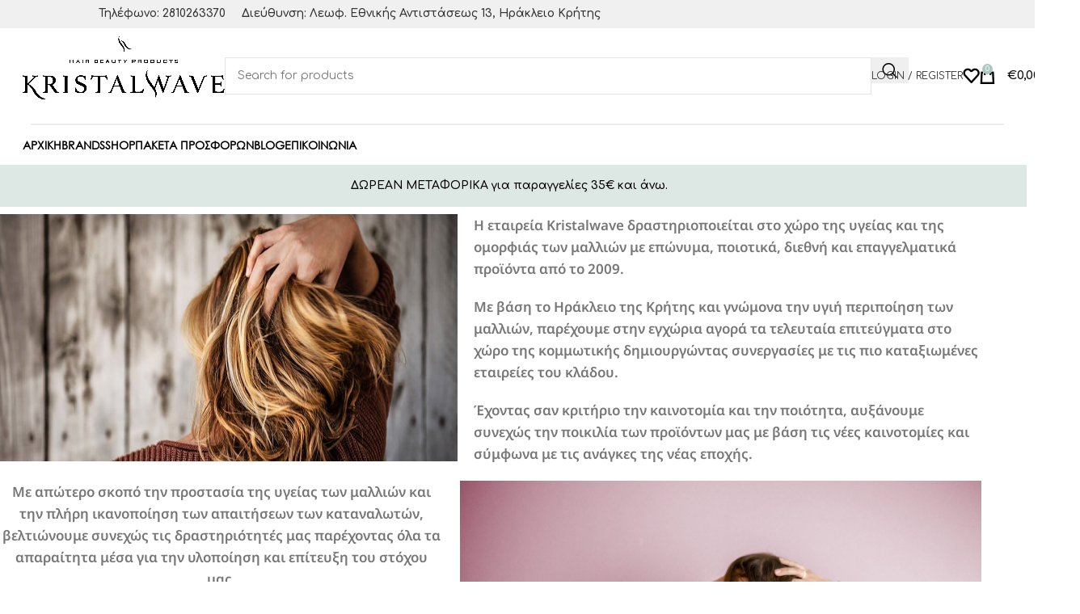

--- FILE ---
content_type: text/html; charset=UTF-8
request_url: https://kristalwave.gr/sxetika/
body_size: 40975
content:
<!DOCTYPE html>
<html lang="el">
<head>
	<meta charset="UTF-8">
	<link rel="profile" href="https://gmpg.org/xfn/11">
	<link rel="pingback" href="https://kristalwave.gr/xmlrpc.php">

	<meta name='robots' content='index, follow, max-image-preview:large, max-snippet:-1, max-video-preview:-1' />
	<style>img:is([sizes="auto" i], [sizes^="auto," i]) { contain-intrinsic-size: 3000px 1500px }</style>
	
	<!-- This site is optimized with the Yoast SEO plugin v25.4 - https://yoast.com/wordpress/plugins/seo/ -->
	<title>Σχετικά με εμάς - Kristal Wave</title>
	<link rel="canonical" href="https://kristalwave.gr/sxetika/" />
	<meta property="og:locale" content="el_GR" />
	<meta property="og:type" content="article" />
	<meta property="og:title" content="Σχετικά με εμάς - Kristal Wave" />
	<meta property="og:description" content="Η εταιρεία Kristalwave δραστηριοποιείται στο χώρο της υγείας και της ομορφιάς των μαλλιών με επώνυμα, ποιοτικά, διεθνή και επαγγελματικά προϊόντα" />
	<meta property="og:url" content="https://kristalwave.gr/sxetika/" />
	<meta property="og:site_name" content="Kristal Wave" />
	<meta property="article:publisher" content="https://www.facebook.com/people/KristalWave/100029115416451/" />
	<meta property="article:modified_time" content="2021-05-17T06:55:50+00:00" />
	<meta property="og:image" content="https://kristalwave.gr/wp-content/uploads/2020/08/kristalwave-black-2.jpg" />
	<meta name="twitter:card" content="summary_large_image" />
	<script type="application/ld+json" class="yoast-schema-graph">{"@context":"https://schema.org","@graph":[{"@type":"WebPage","@id":"https://kristalwave.gr/sxetika/","url":"https://kristalwave.gr/sxetika/","name":"Σχετικά με εμάς - Kristal Wave","isPartOf":{"@id":"https://kristalwave.gr/en/#website"},"primaryImageOfPage":{"@id":"https://kristalwave.gr/sxetika/#primaryimage"},"image":{"@id":"https://kristalwave.gr/sxetika/#primaryimage"},"thumbnailUrl":"https://kristalwave.gr/wp-content/uploads/2020/08/kristalwave-black-2.jpg","datePublished":"2020-07-22T10:48:26+00:00","dateModified":"2021-05-17T06:55:50+00:00","breadcrumb":{"@id":"https://kristalwave.gr/sxetika/#breadcrumb"},"inLanguage":"el","potentialAction":[{"@type":"ReadAction","target":["https://kristalwave.gr/sxetika/"]}]},{"@type":"ImageObject","inLanguage":"el","@id":"https://kristalwave.gr/sxetika/#primaryimage","url":"https://kristalwave.gr/wp-content/uploads/2020/08/kristalwave-black-2.jpg","contentUrl":"https://kristalwave.gr/wp-content/uploads/2020/08/kristalwave-black-2.jpg","width":400,"height":150},{"@type":"BreadcrumbList","@id":"https://kristalwave.gr/sxetika/#breadcrumb","itemListElement":[{"@type":"ListItem","position":1,"name":"Αρχική","item":"https://kristalwave.gr/"},{"@type":"ListItem","position":2,"name":"Σχετικά με εμάς"}]},{"@type":"WebSite","@id":"https://kristalwave.gr/en/#website","url":"https://kristalwave.gr/en/","name":"Kristal Wave","description":"Hair Beauty &amp; Nails Products","publisher":{"@id":"https://kristalwave.gr/en/#organization"},"potentialAction":[{"@type":"SearchAction","target":{"@type":"EntryPoint","urlTemplate":"https://kristalwave.gr/en/?s={search_term_string}"},"query-input":{"@type":"PropertyValueSpecification","valueRequired":true,"valueName":"search_term_string"}}],"inLanguage":"el"},{"@type":"Organization","@id":"https://kristalwave.gr/en/#organization","name":"Kristal Wave","url":"https://kristalwave.gr/en/","logo":{"@type":"ImageObject","inLanguage":"el","@id":"https://kristalwave.gr/en/#/schema/logo/image/","url":"https://kristalwave.gr/wp-content/uploads/2023/07/kristalwave-logo.png","contentUrl":"https://kristalwave.gr/wp-content/uploads/2023/07/kristalwave-logo.png","width":926,"height":291,"caption":"Kristal Wave"},"image":{"@id":"https://kristalwave.gr/en/#/schema/logo/image/"},"sameAs":["https://www.facebook.com/people/KristalWave/100029115416451/"]}]}</script>
	<!-- / Yoast SEO plugin. -->


<link rel='dns-prefetch' href='//fonts.googleapis.com' />
<link rel="alternate" type="application/rss+xml" title="Ροή RSS &raquo; Kristal Wave" href="https://kristalwave.gr/feed/" />
<link rel="alternate" type="application/rss+xml" title="Ροή Σχολίων &raquo; Kristal Wave" href="https://kristalwave.gr/comments/feed/" />
<link rel='stylesheet' id='wepb-checkout-integration-css' href='https://kristalwave.gr/wp-content/plugins/easy-product-bundles-for-woocommerce/assets/css/checkout-integration/style.css?ver=6.4.2' type='text/css' media='all' />
<link rel='stylesheet' id='woodmart-style-css' href='https://kristalwave.gr/wp-content/themes/woodmart/css/parts/base.min.css?ver=8.1.2' type='text/css' media='all' />
<link rel='stylesheet' id='wd-widget-price-filter-css' href='https://kristalwave.gr/wp-content/themes/woodmart/css/parts/woo-widget-price-filter.min.css?ver=8.1.2' type='text/css' media='all' />
<link rel='stylesheet' id='sbi_styles-css' href='https://kristalwave.gr/wp-content/plugins/instagram-feed/css/sbi-styles.min.css?ver=6.9.1' type='text/css' media='all' />
<style id='global-styles-inline-css' type='text/css'>
:root{--wp--preset--aspect-ratio--square: 1;--wp--preset--aspect-ratio--4-3: 4/3;--wp--preset--aspect-ratio--3-4: 3/4;--wp--preset--aspect-ratio--3-2: 3/2;--wp--preset--aspect-ratio--2-3: 2/3;--wp--preset--aspect-ratio--16-9: 16/9;--wp--preset--aspect-ratio--9-16: 9/16;--wp--preset--color--black: #000000;--wp--preset--color--cyan-bluish-gray: #abb8c3;--wp--preset--color--white: #ffffff;--wp--preset--color--pale-pink: #f78da7;--wp--preset--color--vivid-red: #cf2e2e;--wp--preset--color--luminous-vivid-orange: #ff6900;--wp--preset--color--luminous-vivid-amber: #fcb900;--wp--preset--color--light-green-cyan: #7bdcb5;--wp--preset--color--vivid-green-cyan: #00d084;--wp--preset--color--pale-cyan-blue: #8ed1fc;--wp--preset--color--vivid-cyan-blue: #0693e3;--wp--preset--color--vivid-purple: #9b51e0;--wp--preset--gradient--vivid-cyan-blue-to-vivid-purple: linear-gradient(135deg,rgba(6,147,227,1) 0%,rgb(155,81,224) 100%);--wp--preset--gradient--light-green-cyan-to-vivid-green-cyan: linear-gradient(135deg,rgb(122,220,180) 0%,rgb(0,208,130) 100%);--wp--preset--gradient--luminous-vivid-amber-to-luminous-vivid-orange: linear-gradient(135deg,rgba(252,185,0,1) 0%,rgba(255,105,0,1) 100%);--wp--preset--gradient--luminous-vivid-orange-to-vivid-red: linear-gradient(135deg,rgba(255,105,0,1) 0%,rgb(207,46,46) 100%);--wp--preset--gradient--very-light-gray-to-cyan-bluish-gray: linear-gradient(135deg,rgb(238,238,238) 0%,rgb(169,184,195) 100%);--wp--preset--gradient--cool-to-warm-spectrum: linear-gradient(135deg,rgb(74,234,220) 0%,rgb(151,120,209) 20%,rgb(207,42,186) 40%,rgb(238,44,130) 60%,rgb(251,105,98) 80%,rgb(254,248,76) 100%);--wp--preset--gradient--blush-light-purple: linear-gradient(135deg,rgb(255,206,236) 0%,rgb(152,150,240) 100%);--wp--preset--gradient--blush-bordeaux: linear-gradient(135deg,rgb(254,205,165) 0%,rgb(254,45,45) 50%,rgb(107,0,62) 100%);--wp--preset--gradient--luminous-dusk: linear-gradient(135deg,rgb(255,203,112) 0%,rgb(199,81,192) 50%,rgb(65,88,208) 100%);--wp--preset--gradient--pale-ocean: linear-gradient(135deg,rgb(255,245,203) 0%,rgb(182,227,212) 50%,rgb(51,167,181) 100%);--wp--preset--gradient--electric-grass: linear-gradient(135deg,rgb(202,248,128) 0%,rgb(113,206,126) 100%);--wp--preset--gradient--midnight: linear-gradient(135deg,rgb(2,3,129) 0%,rgb(40,116,252) 100%);--wp--preset--font-size--small: 13px;--wp--preset--font-size--medium: 20px;--wp--preset--font-size--large: 36px;--wp--preset--font-size--x-large: 42px;--wp--preset--spacing--20: 0.44rem;--wp--preset--spacing--30: 0.67rem;--wp--preset--spacing--40: 1rem;--wp--preset--spacing--50: 1.5rem;--wp--preset--spacing--60: 2.25rem;--wp--preset--spacing--70: 3.38rem;--wp--preset--spacing--80: 5.06rem;--wp--preset--shadow--natural: 6px 6px 9px rgba(0, 0, 0, 0.2);--wp--preset--shadow--deep: 12px 12px 50px rgba(0, 0, 0, 0.4);--wp--preset--shadow--sharp: 6px 6px 0px rgba(0, 0, 0, 0.2);--wp--preset--shadow--outlined: 6px 6px 0px -3px rgba(255, 255, 255, 1), 6px 6px rgba(0, 0, 0, 1);--wp--preset--shadow--crisp: 6px 6px 0px rgba(0, 0, 0, 1);}:where(body) { margin: 0; }.wp-site-blocks > .alignleft { float: left; margin-right: 2em; }.wp-site-blocks > .alignright { float: right; margin-left: 2em; }.wp-site-blocks > .aligncenter { justify-content: center; margin-left: auto; margin-right: auto; }:where(.is-layout-flex){gap: 0.5em;}:where(.is-layout-grid){gap: 0.5em;}.is-layout-flow > .alignleft{float: left;margin-inline-start: 0;margin-inline-end: 2em;}.is-layout-flow > .alignright{float: right;margin-inline-start: 2em;margin-inline-end: 0;}.is-layout-flow > .aligncenter{margin-left: auto !important;margin-right: auto !important;}.is-layout-constrained > .alignleft{float: left;margin-inline-start: 0;margin-inline-end: 2em;}.is-layout-constrained > .alignright{float: right;margin-inline-start: 2em;margin-inline-end: 0;}.is-layout-constrained > .aligncenter{margin-left: auto !important;margin-right: auto !important;}.is-layout-constrained > :where(:not(.alignleft):not(.alignright):not(.alignfull)){margin-left: auto !important;margin-right: auto !important;}body .is-layout-flex{display: flex;}.is-layout-flex{flex-wrap: wrap;align-items: center;}.is-layout-flex > :is(*, div){margin: 0;}body .is-layout-grid{display: grid;}.is-layout-grid > :is(*, div){margin: 0;}body{padding-top: 0px;padding-right: 0px;padding-bottom: 0px;padding-left: 0px;}a:where(:not(.wp-element-button)){text-decoration: none;}:root :where(.wp-element-button, .wp-block-button__link){background-color: #32373c;border-width: 0;color: #fff;font-family: inherit;font-size: inherit;line-height: inherit;padding: calc(0.667em + 2px) calc(1.333em + 2px);text-decoration: none;}.has-black-color{color: var(--wp--preset--color--black) !important;}.has-cyan-bluish-gray-color{color: var(--wp--preset--color--cyan-bluish-gray) !important;}.has-white-color{color: var(--wp--preset--color--white) !important;}.has-pale-pink-color{color: var(--wp--preset--color--pale-pink) !important;}.has-vivid-red-color{color: var(--wp--preset--color--vivid-red) !important;}.has-luminous-vivid-orange-color{color: var(--wp--preset--color--luminous-vivid-orange) !important;}.has-luminous-vivid-amber-color{color: var(--wp--preset--color--luminous-vivid-amber) !important;}.has-light-green-cyan-color{color: var(--wp--preset--color--light-green-cyan) !important;}.has-vivid-green-cyan-color{color: var(--wp--preset--color--vivid-green-cyan) !important;}.has-pale-cyan-blue-color{color: var(--wp--preset--color--pale-cyan-blue) !important;}.has-vivid-cyan-blue-color{color: var(--wp--preset--color--vivid-cyan-blue) !important;}.has-vivid-purple-color{color: var(--wp--preset--color--vivid-purple) !important;}.has-black-background-color{background-color: var(--wp--preset--color--black) !important;}.has-cyan-bluish-gray-background-color{background-color: var(--wp--preset--color--cyan-bluish-gray) !important;}.has-white-background-color{background-color: var(--wp--preset--color--white) !important;}.has-pale-pink-background-color{background-color: var(--wp--preset--color--pale-pink) !important;}.has-vivid-red-background-color{background-color: var(--wp--preset--color--vivid-red) !important;}.has-luminous-vivid-orange-background-color{background-color: var(--wp--preset--color--luminous-vivid-orange) !important;}.has-luminous-vivid-amber-background-color{background-color: var(--wp--preset--color--luminous-vivid-amber) !important;}.has-light-green-cyan-background-color{background-color: var(--wp--preset--color--light-green-cyan) !important;}.has-vivid-green-cyan-background-color{background-color: var(--wp--preset--color--vivid-green-cyan) !important;}.has-pale-cyan-blue-background-color{background-color: var(--wp--preset--color--pale-cyan-blue) !important;}.has-vivid-cyan-blue-background-color{background-color: var(--wp--preset--color--vivid-cyan-blue) !important;}.has-vivid-purple-background-color{background-color: var(--wp--preset--color--vivid-purple) !important;}.has-black-border-color{border-color: var(--wp--preset--color--black) !important;}.has-cyan-bluish-gray-border-color{border-color: var(--wp--preset--color--cyan-bluish-gray) !important;}.has-white-border-color{border-color: var(--wp--preset--color--white) !important;}.has-pale-pink-border-color{border-color: var(--wp--preset--color--pale-pink) !important;}.has-vivid-red-border-color{border-color: var(--wp--preset--color--vivid-red) !important;}.has-luminous-vivid-orange-border-color{border-color: var(--wp--preset--color--luminous-vivid-orange) !important;}.has-luminous-vivid-amber-border-color{border-color: var(--wp--preset--color--luminous-vivid-amber) !important;}.has-light-green-cyan-border-color{border-color: var(--wp--preset--color--light-green-cyan) !important;}.has-vivid-green-cyan-border-color{border-color: var(--wp--preset--color--vivid-green-cyan) !important;}.has-pale-cyan-blue-border-color{border-color: var(--wp--preset--color--pale-cyan-blue) !important;}.has-vivid-cyan-blue-border-color{border-color: var(--wp--preset--color--vivid-cyan-blue) !important;}.has-vivid-purple-border-color{border-color: var(--wp--preset--color--vivid-purple) !important;}.has-vivid-cyan-blue-to-vivid-purple-gradient-background{background: var(--wp--preset--gradient--vivid-cyan-blue-to-vivid-purple) !important;}.has-light-green-cyan-to-vivid-green-cyan-gradient-background{background: var(--wp--preset--gradient--light-green-cyan-to-vivid-green-cyan) !important;}.has-luminous-vivid-amber-to-luminous-vivid-orange-gradient-background{background: var(--wp--preset--gradient--luminous-vivid-amber-to-luminous-vivid-orange) !important;}.has-luminous-vivid-orange-to-vivid-red-gradient-background{background: var(--wp--preset--gradient--luminous-vivid-orange-to-vivid-red) !important;}.has-very-light-gray-to-cyan-bluish-gray-gradient-background{background: var(--wp--preset--gradient--very-light-gray-to-cyan-bluish-gray) !important;}.has-cool-to-warm-spectrum-gradient-background{background: var(--wp--preset--gradient--cool-to-warm-spectrum) !important;}.has-blush-light-purple-gradient-background{background: var(--wp--preset--gradient--blush-light-purple) !important;}.has-blush-bordeaux-gradient-background{background: var(--wp--preset--gradient--blush-bordeaux) !important;}.has-luminous-dusk-gradient-background{background: var(--wp--preset--gradient--luminous-dusk) !important;}.has-pale-ocean-gradient-background{background: var(--wp--preset--gradient--pale-ocean) !important;}.has-electric-grass-gradient-background{background: var(--wp--preset--gradient--electric-grass) !important;}.has-midnight-gradient-background{background: var(--wp--preset--gradient--midnight) !important;}.has-small-font-size{font-size: var(--wp--preset--font-size--small) !important;}.has-medium-font-size{font-size: var(--wp--preset--font-size--medium) !important;}.has-large-font-size{font-size: var(--wp--preset--font-size--large) !important;}.has-x-large-font-size{font-size: var(--wp--preset--font-size--x-large) !important;}
:where(.wp-block-post-template.is-layout-flex){gap: 1.25em;}:where(.wp-block-post-template.is-layout-grid){gap: 1.25em;}
:where(.wp-block-columns.is-layout-flex){gap: 2em;}:where(.wp-block-columns.is-layout-grid){gap: 2em;}
:root :where(.wp-block-pullquote){font-size: 1.5em;line-height: 1.6;}
</style>
<link rel='stylesheet' id='owl-carousel-css' href='https://kristalwave.gr/wp-content/plugins/free-gifts-for-woocommerce/assets/css/owl.carousel.min.css?ver=10.3.0' type='text/css' media='all' />
<link rel='stylesheet' id='fgf-owl-carousel-css' href='https://kristalwave.gr/wp-content/plugins/free-gifts-for-woocommerce/assets/css/owl-carousel-enhanced.css?ver=10.3.0' type='text/css' media='all' />
<link rel='stylesheet' id='lightcase-css' href='https://kristalwave.gr/wp-content/plugins/free-gifts-for-woocommerce/assets/css/lightcase.min.css?ver=10.3.0' type='text/css' media='all' />
<link rel='stylesheet' id='fgf-frontend-css-css' href='https://kristalwave.gr/wp-content/plugins/free-gifts-for-woocommerce/assets/css/frontend.css?ver=10.3.0' type='text/css' media='all' />
<link rel='stylesheet' id='woof-css' href='https://kristalwave.gr/wp-content/plugins/woocommerce-products-filter/css/front.css?ver=1.3.7.1' type='text/css' media='all' />
<style id='woof-inline-css' type='text/css'>

.woof_products_top_panel li span, .woof_products_top_panel2 li span{background: url(https://kristalwave.gr/wp-content/plugins/woocommerce-products-filter/img/delete.png);background-size: 14px 14px;background-repeat: no-repeat;background-position: right;}
.woof_edit_view{
                    display: none;
                }
.woof_price_search_container .price_slider_amount button.button{
                        display: none;
                    }

                    /***** END: hiding submit button of the price slider ******/

</style>
<link rel='stylesheet' id='chosen-drop-down-css' href='https://kristalwave.gr/wp-content/plugins/woocommerce-products-filter/js/chosen/chosen.min.css?ver=1.3.7.1' type='text/css' media='all' />
<link rel='stylesheet' id='woof_by_author_html_items-css' href='https://kristalwave.gr/wp-content/plugins/woocommerce-products-filter/ext/by_author/css/by_author.css?ver=1.3.7.1' type='text/css' media='all' />
<link rel='stylesheet' id='woof_by_instock_html_items-css' href='https://kristalwave.gr/wp-content/plugins/woocommerce-products-filter/ext/by_instock/css/by_instock.css?ver=1.3.7.1' type='text/css' media='all' />
<link rel='stylesheet' id='woof_by_onsales_html_items-css' href='https://kristalwave.gr/wp-content/plugins/woocommerce-products-filter/ext/by_onsales/css/by_onsales.css?ver=1.3.7.1' type='text/css' media='all' />
<link rel='stylesheet' id='woof_by_text_html_items-css' href='https://kristalwave.gr/wp-content/plugins/woocommerce-products-filter/ext/by_text/assets/css/front.css?ver=1.3.7.1' type='text/css' media='all' />
<link rel='stylesheet' id='woof_label_html_items-css' href='https://kristalwave.gr/wp-content/plugins/woocommerce-products-filter/ext/label/css/html_types/label.css?ver=1.3.7.1' type='text/css' media='all' />
<link rel='stylesheet' id='woof_select_radio_check_html_items-css' href='https://kristalwave.gr/wp-content/plugins/woocommerce-products-filter/ext/select_radio_check/css/html_types/select_radio_check.css?ver=1.3.7.1' type='text/css' media='all' />
<link rel='stylesheet' id='woof_sd_html_items_checkbox-css' href='https://kristalwave.gr/wp-content/plugins/woocommerce-products-filter/ext/smart_designer/css/elements/checkbox.css?ver=1.3.7.1' type='text/css' media='all' />
<link rel='stylesheet' id='woof_sd_html_items_radio-css' href='https://kristalwave.gr/wp-content/plugins/woocommerce-products-filter/ext/smart_designer/css/elements/radio.css?ver=1.3.7.1' type='text/css' media='all' />
<link rel='stylesheet' id='woof_sd_html_items_switcher-css' href='https://kristalwave.gr/wp-content/plugins/woocommerce-products-filter/ext/smart_designer/css/elements/switcher.css?ver=1.3.7.1' type='text/css' media='all' />
<link rel='stylesheet' id='woof_sd_html_items_color-css' href='https://kristalwave.gr/wp-content/plugins/woocommerce-products-filter/ext/smart_designer/css/elements/color.css?ver=1.3.7.1' type='text/css' media='all' />
<link rel='stylesheet' id='woof_sd_html_items_tooltip-css' href='https://kristalwave.gr/wp-content/plugins/woocommerce-products-filter/ext/smart_designer/css/tooltip.css?ver=1.3.7.1' type='text/css' media='all' />
<link rel='stylesheet' id='woof_sd_html_items_front-css' href='https://kristalwave.gr/wp-content/plugins/woocommerce-products-filter/ext/smart_designer/css/front.css?ver=1.3.7.1' type='text/css' media='all' />
<link rel='stylesheet' id='woof-switcher23-css' href='https://kristalwave.gr/wp-content/plugins/woocommerce-products-filter/css/switcher.css?ver=1.3.7.1' type='text/css' media='all' />
<style id='woocommerce-inline-inline-css' type='text/css'>
.woocommerce form .form-row .required { visibility: visible; }
</style>
<link rel='stylesheet' id='pwb-styles-frontend-css' href='https://kristalwave.gr/wp-content/plugins/perfect-woocommerce-brands/build/frontend/css/style.css?ver=3.5.5' type='text/css' media='all' />
<link rel='stylesheet' id='newsletter-css' href='https://kristalwave.gr/wp-content/plugins/newsletter/style.css?ver=8.8.3' type='text/css' media='all' />
<link rel='stylesheet' id='elementor-icons-css' href='https://kristalwave.gr/wp-content/plugins/elementor/assets/lib/eicons/css/elementor-icons.min.css?ver=5.43.0' type='text/css' media='all' />
<link rel='stylesheet' id='elementor-frontend-css' href='https://kristalwave.gr/wp-content/uploads/elementor/css/custom-frontend.min.css?ver=1740583894' type='text/css' media='all' />
<link rel='stylesheet' id='elementor-post-2426-css' href='https://kristalwave.gr/wp-content/uploads/elementor/css/post-2426.css?ver=1740583894' type='text/css' media='all' />
<link rel='stylesheet' id='font-awesome-5-all-css' href='https://kristalwave.gr/wp-content/plugins/elementor/assets/lib/font-awesome/css/all.min.css?ver=3.30.0' type='text/css' media='all' />
<link rel='stylesheet' id='font-awesome-4-shim-css' href='https://kristalwave.gr/wp-content/plugins/elementor/assets/lib/font-awesome/css/v4-shims.min.css?ver=3.30.0' type='text/css' media='all' />
<link rel='stylesheet' id='sbistyles-css' href='https://kristalwave.gr/wp-content/plugins/instagram-feed/css/sbi-styles.min.css?ver=6.9.1' type='text/css' media='all' />
<link rel='stylesheet' id='widget-image-css' href='https://kristalwave.gr/wp-content/plugins/elementor/assets/css/widget-image.min.css?ver=3.30.0' type='text/css' media='all' />
<link rel='stylesheet' id='widget-text-editor-css' href='https://kristalwave.gr/wp-content/plugins/elementor/assets/css/widget-text-editor.min.css?ver=3.30.0' type='text/css' media='all' />
<link rel='stylesheet' id='elementor-post-2463-css' href='https://kristalwave.gr/wp-content/uploads/elementor/css/post-2463.css?ver=1740586200' type='text/css' media='all' />
<link rel='stylesheet' id='select2-css' href='https://kristalwave.gr/wp-content/plugins/woocommerce/assets/css/select2.css?ver=9.8.6' type='text/css' media='all' />
<link rel='stylesheet' id='woovr-frontend-css' href='https://kristalwave.gr/wp-content/plugins/wpc-variations-radio-buttons/assets/css/frontend.css?ver=3.6.2' type='text/css' media='all' />
<link rel='stylesheet' id='wd-helpers-wpb-elem-css' href='https://kristalwave.gr/wp-content/themes/woodmart/css/parts/helpers-wpb-elem.min.css?ver=8.1.2' type='text/css' media='all' />
<link rel='stylesheet' id='wd-revolution-slider-css' href='https://kristalwave.gr/wp-content/themes/woodmart/css/parts/int-rev-slider.min.css?ver=8.1.2' type='text/css' media='all' />
<link rel='stylesheet' id='wd-elementor-base-css' href='https://kristalwave.gr/wp-content/themes/woodmart/css/parts/int-elem-base.min.css?ver=8.1.2' type='text/css' media='all' />
<link rel='stylesheet' id='wd-elementor-pro-base-css' href='https://kristalwave.gr/wp-content/themes/woodmart/css/parts/int-elementor-pro.min.css?ver=8.1.2' type='text/css' media='all' />
<link rel='stylesheet' id='wd-notices-fixed-css' href='https://kristalwave.gr/wp-content/themes/woodmart/css/parts/woo-opt-sticky-notices-old.min.css?ver=8.1.2' type='text/css' media='all' />
<link rel='stylesheet' id='wd-woocommerce-base-css' href='https://kristalwave.gr/wp-content/themes/woodmart/css/parts/woocommerce-base.min.css?ver=8.1.2' type='text/css' media='all' />
<link rel='stylesheet' id='wd-mod-star-rating-css' href='https://kristalwave.gr/wp-content/themes/woodmart/css/parts/mod-star-rating.min.css?ver=8.1.2' type='text/css' media='all' />
<link rel='stylesheet' id='wd-woocommerce-block-notices-css' href='https://kristalwave.gr/wp-content/themes/woodmart/css/parts/woo-mod-block-notices.min.css?ver=8.1.2' type='text/css' media='all' />
<link rel='stylesheet' id='wd-wp-blocks-css' href='https://kristalwave.gr/wp-content/themes/woodmart/css/parts/wp-blocks.min.css?ver=8.1.2' type='text/css' media='all' />
<link rel='stylesheet' id='wd-header-base-css' href='https://kristalwave.gr/wp-content/themes/woodmart/css/parts/header-base.min.css?ver=8.1.2' type='text/css' media='all' />
<link rel='stylesheet' id='wd-mod-tools-css' href='https://kristalwave.gr/wp-content/themes/woodmart/css/parts/mod-tools.min.css?ver=8.1.2' type='text/css' media='all' />
<link rel='stylesheet' id='wd-header-search-css' href='https://kristalwave.gr/wp-content/themes/woodmart/css/parts/header-el-search.min.css?ver=8.1.2' type='text/css' media='all' />
<link rel='stylesheet' id='wd-header-search-form-css' href='https://kristalwave.gr/wp-content/themes/woodmart/css/parts/header-el-search-form.min.css?ver=8.1.2' type='text/css' media='all' />
<link rel='stylesheet' id='wd-wd-search-results-css' href='https://kristalwave.gr/wp-content/themes/woodmart/css/parts/wd-search-results.min.css?ver=8.1.2' type='text/css' media='all' />
<link rel='stylesheet' id='wd-wd-search-form-css' href='https://kristalwave.gr/wp-content/themes/woodmart/css/parts/wd-search-form.min.css?ver=8.1.2' type='text/css' media='all' />
<link rel='stylesheet' id='wd-woo-mod-login-form-css' href='https://kristalwave.gr/wp-content/themes/woodmart/css/parts/woo-mod-login-form.min.css?ver=8.1.2' type='text/css' media='all' />
<link rel='stylesheet' id='wd-header-my-account-css' href='https://kristalwave.gr/wp-content/themes/woodmart/css/parts/header-el-my-account.min.css?ver=8.1.2' type='text/css' media='all' />
<link rel='stylesheet' id='wd-header-elements-base-css' href='https://kristalwave.gr/wp-content/themes/woodmart/css/parts/header-el-base.min.css?ver=8.1.2' type='text/css' media='all' />
<link rel='stylesheet' id='wd-header-cart-side-css' href='https://kristalwave.gr/wp-content/themes/woodmart/css/parts/header-el-cart-side.min.css?ver=8.1.2' type='text/css' media='all' />
<link rel='stylesheet' id='wd-header-cart-css' href='https://kristalwave.gr/wp-content/themes/woodmart/css/parts/header-el-cart.min.css?ver=8.1.2' type='text/css' media='all' />
<link rel='stylesheet' id='wd-widget-shopping-cart-css' href='https://kristalwave.gr/wp-content/themes/woodmart/css/parts/woo-widget-shopping-cart.min.css?ver=8.1.2' type='text/css' media='all' />
<link rel='stylesheet' id='wd-widget-product-list-css' href='https://kristalwave.gr/wp-content/themes/woodmart/css/parts/woo-widget-product-list.min.css?ver=8.1.2' type='text/css' media='all' />
<link rel='stylesheet' id='wd-header-mobile-nav-dropdown-css' href='https://kristalwave.gr/wp-content/themes/woodmart/css/parts/header-el-mobile-nav-dropdown.min.css?ver=8.1.2' type='text/css' media='all' />
<link rel='stylesheet' id='wd-footer-base-css' href='https://kristalwave.gr/wp-content/themes/woodmart/css/parts/footer-base.min.css?ver=8.1.2' type='text/css' media='all' />
<link rel='stylesheet' id='wd-social-icons-css' href='https://kristalwave.gr/wp-content/themes/woodmart/css/parts/el-social-icons.min.css?ver=8.1.2' type='text/css' media='all' />
<link rel='stylesheet' id='wd-social-icons-styles-css' href='https://kristalwave.gr/wp-content/themes/woodmart/css/parts/el-social-styles.min.css?ver=8.1.2' type='text/css' media='all' />
<link rel='stylesheet' id='wd-scroll-top-css' href='https://kristalwave.gr/wp-content/themes/woodmart/css/parts/opt-scrolltotop.min.css?ver=8.1.2' type='text/css' media='all' />
<link rel='stylesheet' id='wd-header-my-account-sidebar-css' href='https://kristalwave.gr/wp-content/themes/woodmart/css/parts/header-el-my-account-sidebar.min.css?ver=8.1.2' type='text/css' media='all' />
<link rel='stylesheet' id='wd-bottom-toolbar-css' href='https://kristalwave.gr/wp-content/themes/woodmart/css/parts/opt-bottom-toolbar.min.css?ver=8.1.2' type='text/css' media='all' />
<link rel='stylesheet' id='xts-google-fonts-css' href='https://fonts.googleapis.com/css?family=Comfortaa%3A400%2C600%2C700%7CNoto+Sans%3A400%2C600&#038;ver=8.1.2' type='text/css' media='all' />
<link rel='stylesheet' id='elementor-gf-local-roboto-css' href='https://kristalwave.gr/wp-content/uploads/elementor/google-fonts/css/roboto.css?ver=1746968518' type='text/css' media='all' />
<link rel='stylesheet' id='elementor-gf-local-robotoslab-css' href='https://kristalwave.gr/wp-content/uploads/elementor/google-fonts/css/robotoslab.css?ver=1746968521' type='text/css' media='all' />
<link rel='stylesheet' id='elementor-gf-local-notosans-css' href='https://kristalwave.gr/wp-content/uploads/elementor/google-fonts/css/notosans.css?ver=1746969862' type='text/css' media='all' />
<script type="text/javascript" id="woof-husky-js-extra">
/* <![CDATA[ */
var woof_husky_txt = {"ajax_url":"https:\/\/kristalwave.gr\/wp-admin\/admin-ajax.php","plugin_uri":"https:\/\/kristalwave.gr\/wp-content\/plugins\/woocommerce-products-filter\/ext\/by_text\/","loader":"https:\/\/kristalwave.gr\/wp-content\/plugins\/woocommerce-products-filter\/ext\/by_text\/assets\/img\/ajax-loader.gif","not_found":"Nothing found!","prev":"Prev","next":"Next","site_link":"https:\/\/kristalwave.gr","default_data":{"placeholder":"","behavior":"title","search_by_full_word":0,"autocomplete":1,"how_to_open_links":0,"taxonomy_compatibility":0,"sku_compatibility":0,"custom_fields":"","search_desc_variant":0,"view_text_length":10,"min_symbols":3,"max_posts":10,"image":"","notes_for_customer":"","template":"default","max_open_height":300,"page":0}};
/* ]]> */
</script>
<script type="text/javascript" src="https://kristalwave.gr/wp-content/plugins/woocommerce-products-filter/ext/by_text/assets/js/husky.js?ver=1.3.7.1" id="woof-husky-js"></script>
<script type="text/javascript" src="https://kristalwave.gr/wp-includes/js/jquery/jquery.min.js?ver=3.7.1" id="jquery-core-js"></script>
<script type="text/javascript" src="https://kristalwave.gr/wp-content/plugins/woocommerce/assets/js/jquery-blockui/jquery.blockUI.min.js?ver=2.7.0-wc.9.8.6" id="jquery-blockui-js" data-wp-strategy="defer"></script>
<script type="text/javascript" id="fgf-frontend-js-extra">
/* <![CDATA[ */
var fgf_frontend_params = {"gift_products_pagination_nonce":"80c9492716","gift_product_nonce":"059fc137e0","ajaxurl":"https:\/\/kristalwave.gr\/wp-admin\/admin-ajax.php","current_page_url":"https:\/\/kristalwave.gr\/sxetika\/","add_to_cart_link":"https:\/\/kristalwave.gr\/sxetika\/?fgf_gift_product=%s&fgf_rule_id=%s&fgf_buy_product_id=%s&fgf_coupon_id=%s","ajax_add_to_cart":"no","quantity_field_enabled":"2","dropdown_add_to_cart_behaviour":"1","add_to_cart_alert_message":"Please select a Gift"};
/* ]]> */
</script>
<script type="text/javascript" src="https://kristalwave.gr/wp-content/plugins/free-gifts-for-woocommerce/assets/js/frontend.js?ver=10.3.0" id="fgf-frontend-js"></script>
<script type="text/javascript" src="https://kristalwave.gr/wp-content/plugins/free-gifts-for-woocommerce/assets/js/owl.carousel.min.js?ver=10.3.0" id="owl-carousel-js"></script>
<script type="text/javascript" id="fgf-owl-carousel-js-extra">
/* <![CDATA[ */
var fgf_carousel_params = {"desktop_count":"3","tablet_count":"2","mobile_count":"1","item_margin":"10","nav":"true","nav_prev_text":"<","nav_next_text":">","pagination":"true","item_per_slide":"1","slide_speed":"5000","auto_play":"true"};
/* ]]> */
</script>
<script type="text/javascript" src="https://kristalwave.gr/wp-content/plugins/free-gifts-for-woocommerce/assets/js/owl-carousel-enhanced.js?ver=10.3.0" id="fgf-owl-carousel-js"></script>
<script type="text/javascript" src="https://kristalwave.gr/wp-content/plugins/free-gifts-for-woocommerce/assets/js/lightcase.min.js?ver=10.3.0" id="lightcase-js"></script>
<script type="text/javascript" src="https://kristalwave.gr/wp-content/plugins/free-gifts-for-woocommerce/assets/js/fgf-lightcase-enhanced.js?ver=10.3.0" id="fgf-lightcase-js"></script>
<script type="text/javascript" src="https://kristalwave.gr/wp-content/plugins/elementor/assets/lib/font-awesome/js/v4-shims.min.js?ver=3.30.0" id="font-awesome-4-shim-js"></script>
<script type="text/javascript" src="https://kristalwave.gr/wp-content/themes/woodmart/js/libs/device.min.js?ver=8.1.2" id="wd-device-library-js"></script>
<script type="text/javascript" src="https://kristalwave.gr/wp-content/themes/woodmart/js/scripts/global/scrollBar.min.js?ver=8.1.2" id="wd-scrollbar-js"></script>
<link rel="https://api.w.org/" href="https://kristalwave.gr/wp-json/" /><link rel="alternate" title="JSON" type="application/json" href="https://kristalwave.gr/wp-json/wp/v2/pages/2463" /><link rel="EditURI" type="application/rsd+xml" title="RSD" href="https://kristalwave.gr/xmlrpc.php?rsd" />
<meta name="generator" content="WordPress 6.8.3" />
<meta name="generator" content="WooCommerce 9.8.6" />
<link rel='shortlink' href='https://kristalwave.gr/?p=2463' />
<link rel="alternate" title="oEmbed (JSON)" type="application/json+oembed" href="https://kristalwave.gr/wp-json/oembed/1.0/embed?url=https%3A%2F%2Fkristalwave.gr%2Fsxetika%2F" />
<link rel="alternate" title="oEmbed (XML)" type="text/xml+oembed" href="https://kristalwave.gr/wp-json/oembed/1.0/embed?url=https%3A%2F%2Fkristalwave.gr%2Fsxetika%2F&#038;format=xml" />
<!-- Google tag (gtag.js) -->
<script async src="https://www.googletagmanager.com/gtag/js?id=G-MK87G3CWT5"></script>
<script>
  window.dataLayer = window.dataLayer || [];
  function gtag(){dataLayer.push(arguments);}
  gtag('js', new Date());

  gtag('config', 'G-MK87G3CWT5');
</script>


<div class="custom-text">
<span>
<a href="tel:+302810263370">Τηλέφωνο: 2810263370 </a>
</span>
<span>
<a href="https://www.google.com/maps/dir/38.0088611,23.7037796/kristalwave/@36.661695,23.0660027,8z/data=!3m1!4b1!4m9!4m8!1m1!4e1!1m5!1m1!1s0x149a598a0fa4a883:0x3a7b1b1ba2ba2baf!2m2!1d25.1386019!2d35.329078?entry=ttu">Διεύθυνση: Λεωφ. Εθνικής Αντιστάσεως 13, Ηράκλειο Κρήτης</a>
</span>
</div>
<meta name="wwp" content="yes" />					<meta name="viewport" content="width=device-width, initial-scale=1.0, maximum-scale=1.0, user-scalable=no">
										<noscript><style>.woocommerce-product-gallery{ opacity: 1 !important; }</style></noscript>
	<meta name="generator" content="Elementor 3.30.0; features: additional_custom_breakpoints; settings: css_print_method-external, google_font-enabled, font_display-auto">
<script>window.tnp_woocommerce_label = 'Εγγραφείτε το newsletter μας!';window.tnp_woocommerce_checked = true</script>			<style>
				.e-con.e-parent:nth-of-type(n+4):not(.e-lazyloaded):not(.e-no-lazyload),
				.e-con.e-parent:nth-of-type(n+4):not(.e-lazyloaded):not(.e-no-lazyload) * {
					background-image: none !important;
				}
				@media screen and (max-height: 1024px) {
					.e-con.e-parent:nth-of-type(n+3):not(.e-lazyloaded):not(.e-no-lazyload),
					.e-con.e-parent:nth-of-type(n+3):not(.e-lazyloaded):not(.e-no-lazyload) * {
						background-image: none !important;
					}
				}
				@media screen and (max-height: 640px) {
					.e-con.e-parent:nth-of-type(n+2):not(.e-lazyloaded):not(.e-no-lazyload),
					.e-con.e-parent:nth-of-type(n+2):not(.e-lazyloaded):not(.e-no-lazyload) * {
						background-image: none !important;
					}
				}
			</style>
			<meta name="generator" content="Powered by Slider Revolution 6.6.16 - responsive, Mobile-Friendly Slider Plugin for WordPress with comfortable drag and drop interface." />
<link rel="icon" href="https://kristalwave.gr/wp-content/uploads/2023/10/kw-favicon-1-150x150.jpg" sizes="32x32" />
<link rel="icon" href="https://kristalwave.gr/wp-content/uploads/2023/10/kw-favicon-1.jpg" sizes="192x192" />
<link rel="apple-touch-icon" href="https://kristalwave.gr/wp-content/uploads/2023/10/kw-favicon-1.jpg" />
<meta name="msapplication-TileImage" content="https://kristalwave.gr/wp-content/uploads/2023/10/kw-favicon-1.jpg" />
<script>function setREVStartSize(e){
			//window.requestAnimationFrame(function() {
				window.RSIW = window.RSIW===undefined ? window.innerWidth : window.RSIW;
				window.RSIH = window.RSIH===undefined ? window.innerHeight : window.RSIH;
				try {
					var pw = document.getElementById(e.c).parentNode.offsetWidth,
						newh;
					pw = pw===0 || isNaN(pw) || (e.l=="fullwidth" || e.layout=="fullwidth") ? window.RSIW : pw;
					e.tabw = e.tabw===undefined ? 0 : parseInt(e.tabw);
					e.thumbw = e.thumbw===undefined ? 0 : parseInt(e.thumbw);
					e.tabh = e.tabh===undefined ? 0 : parseInt(e.tabh);
					e.thumbh = e.thumbh===undefined ? 0 : parseInt(e.thumbh);
					e.tabhide = e.tabhide===undefined ? 0 : parseInt(e.tabhide);
					e.thumbhide = e.thumbhide===undefined ? 0 : parseInt(e.thumbhide);
					e.mh = e.mh===undefined || e.mh=="" || e.mh==="auto" ? 0 : parseInt(e.mh,0);
					if(e.layout==="fullscreen" || e.l==="fullscreen")
						newh = Math.max(e.mh,window.RSIH);
					else{
						e.gw = Array.isArray(e.gw) ? e.gw : [e.gw];
						for (var i in e.rl) if (e.gw[i]===undefined || e.gw[i]===0) e.gw[i] = e.gw[i-1];
						e.gh = e.el===undefined || e.el==="" || (Array.isArray(e.el) && e.el.length==0)? e.gh : e.el;
						e.gh = Array.isArray(e.gh) ? e.gh : [e.gh];
						for (var i in e.rl) if (e.gh[i]===undefined || e.gh[i]===0) e.gh[i] = e.gh[i-1];
											
						var nl = new Array(e.rl.length),
							ix = 0,
							sl;
						e.tabw = e.tabhide>=pw ? 0 : e.tabw;
						e.thumbw = e.thumbhide>=pw ? 0 : e.thumbw;
						e.tabh = e.tabhide>=pw ? 0 : e.tabh;
						e.thumbh = e.thumbhide>=pw ? 0 : e.thumbh;
						for (var i in e.rl) nl[i] = e.rl[i]<window.RSIW ? 0 : e.rl[i];
						sl = nl[0];
						for (var i in nl) if (sl>nl[i] && nl[i]>0) { sl = nl[i]; ix=i;}
						var m = pw>(e.gw[ix]+e.tabw+e.thumbw) ? 1 : (pw-(e.tabw+e.thumbw)) / (e.gw[ix]);
						newh =  (e.gh[ix] * m) + (e.tabh + e.thumbh);
					}
					var el = document.getElementById(e.c);
					if (el!==null && el) el.style.height = newh+"px";
					el = document.getElementById(e.c+"_wrapper");
					if (el!==null && el) {
						el.style.height = newh+"px";
						el.style.display = "block";
					}
				} catch(e){
					console.log("Failure at Presize of Slider:" + e)
				}
			//});
		  };</script>
		<style type="text/css" id="wp-custom-css">
			/* HEADER--------------------------
 */

[class*="wd-header-search-form"] input[type='text']
{
	border-radius:0px;
}
[class*="wd-header-search-form"]
{
	width:800px !important;
}
.searchform .searchsubmit
{
	color:black;
}


.wd-header-wishlist .wd-tools-icon:before
{
	color:black;
	font-weight:600;
}

.wd-header-cart .wd-tools-icon.wd-icon-alt:before
{
color:black;
font-weight:600;	
}

#menu-main-menu
{
	display:flex;
	flex-direction:row;
	justify-content:space-between;	
}

.wd-nav[class*="wd-style-"]>li>a
{
color:black;
}




.whb-row.whb-general-header{
	padding-left:3%;
}



.whb-row.whb-top-bar
{
	padding-left:3%;
	padding-right:3%;
}

.whb-flex-row.whb-top-bar-inner
{
	border-bottom:2px;
	border-style:solid;
	border-color: #ededed;
}

.wd-logo img
{
	padding-bottom:25px;
}

.whb-top-bar .wd-tools-element .wd-tools-icon:before
{
	font-size:20px;
}

.wd-tools-text .woocommerce-Price-amount.amount
{
	font-size:15px !important;
	color:black !important;
	font-weight:600 !important
}

/* HEADER--------------------------
 */

/* SINGLE PRODUCT--------------------
 */

.single-product .single_add_to_cart_button
{
	background-color:black !important;
	width:300px;
	border:1px;
	border-style:solid;
	border-color:black;
	
}

.single-product .single_add_to_cart_button:hover
{
	background-color:white !important;
	color:black !important;
}

.single-product div.quantity input[type="button"]
{
	border-radius:0px;
	border-color:black;
	
}
.single-product div.quantity .minus
{
	border-right:0px;
}

.single-product div.quantity .plus
{
	border-left:0px;
}

.single-product div.quantity input[type="number"]
{
	border-color:black;
}
div.quantity input[type="number"]
{
	width:70px;
	color:black;
	color:black;
	font-weight:600
}

.single-product div.quantity input[type="button"]
{
	font-size:30px;
  color:black;
	font-weight:normal;
}

.single-product div.quantity input[type="button"]:hover
{
background-color:transparent;
}

.wd-nav.wd-style-underline-reverse>li>a>.nav-link-text:after
{
	top:30px;
}

.wd-nav[class*="wd-style-underline"] .nav-link-text
{
	color:black;
	font-weight:600;
}

.product-tabs-wrapper
{
	background-color: #f0f0f0 !important;
}

.single-product .wd-nav-tabs[class*="wd-style-underline"]
{
	display:flex;
	flex-direction:row;
	justify-content: space-between;
}

.single-breadcrumbs-wrapper :is(.single-breadcrumbs,.container)
{
	min-width:91%;	
}

.single-product .wd-nav.wd-style-underline-reverse>li>a
{
	font-size:14px;
}

/* SINGLE PRODUCT--------------------
 */

.custom-text
{
	color:black;
background-color: #f0f0f0;
padding-left:8%;
padding-top:0.5%;
padding-bottom:0.5%;
display: flex;
flex-direction:row;
	justify-content:end;
padding-right:6.1%;
}
.custom-text a
{
	margin-left:20px;
	font-weight:600;
}

.tnp-subscription label, .tnp-profile label
{
	font-size:15px;
}

.whb-flex-flex-middle .whb-col-center
{
	flex: none;
	border-bottom:1px;
	
}

.whb-sticky-header
{
	border-bottom:1px;
	border-style:solid;
	
}


.wd-add-btn.wd-add-btn-replace
{
	border:1px;
	border-style:solid;
	border-color:black;
}



.monplatin .banner-content-background .wrapper-content-banner
{
	background-color:#00000078;
}

.monplatin .banner-hover-border:not(.banner-border) .wrapper-content-banner:after
{
	border-color:#dde8e5;
	border:2px;
	border-style:solid;
}





		</style>
		<style>
		
		</style>			<style id="wd-style-default_header-css" data-type="wd-style-default_header">
				:root{
	--wd-top-bar-h: 120px;
	--wd-top-bar-sm-h: .00001px;
	--wd-top-bar-sticky-h: 120px;
	--wd-top-bar-brd-w: .00001px;

	--wd-header-general-h: 50px;
	--wd-header-general-sm-h: 80px;
	--wd-header-general-sticky-h: 50px;
	--wd-header-general-brd-w: .00001px;

	--wd-header-bottom-h: 50px;
	--wd-header-bottom-sm-h: 50px;
	--wd-header-bottom-sticky-h: .00001px;
	--wd-header-bottom-brd-w: .00001px;

	--wd-header-clone-h: .00001px;

	--wd-header-brd-w: calc(var(--wd-top-bar-brd-w) + var(--wd-header-general-brd-w) + var(--wd-header-bottom-brd-w));
	--wd-header-h: calc(var(--wd-top-bar-h) + var(--wd-header-general-h) + var(--wd-header-bottom-h) + var(--wd-header-brd-w));
	--wd-header-sticky-h: calc(var(--wd-top-bar-sticky-h) + var(--wd-header-general-sticky-h) + var(--wd-header-bottom-sticky-h) + var(--wd-header-clone-h) + var(--wd-header-brd-w));
	--wd-header-sm-h: calc(var(--wd-top-bar-sm-h) + var(--wd-header-general-sm-h) + var(--wd-header-bottom-sm-h) + var(--wd-header-brd-w));
}

.whb-top-bar .wd-dropdown {
	margin-top: 40px;
}

.whb-top-bar .wd-dropdown:after {
	height: 50px;
}

.whb-sticked .whb-top-bar .wd-dropdown:not(.sub-sub-menu) {
	margin-top: 40px;
}

.whb-sticked .whb-top-bar .wd-dropdown:not(.sub-sub-menu):after {
	height: 50px;
}

.whb-sticked .whb-general-header .wd-dropdown:not(.sub-sub-menu) {
	margin-top: 5px;
}

.whb-sticked .whb-general-header .wd-dropdown:not(.sub-sub-menu):after {
	height: 15px;
}




.whb-header-bottom .wd-dropdown {
	margin-top: 5px;
}

.whb-header-bottom .wd-dropdown:after {
	height: 15px;
}



		
.whb-top-bar {
	background-color: rgba(255, 255, 255, 1);
}
			</style>
						<style id="wd-style-theme_settings_default-css" data-type="wd-style-theme_settings_default">
				@font-face {
	font-weight: normal;
	font-style: normal;
	font-family: "woodmart-font";
	src: url("//kristalwave.gr/wp-content/themes/woodmart/fonts/woodmart-font-1-400.woff2?v=8.1.2") format("woff2");
}

@font-face {
	font-family: "star";
	font-weight: 400;
	font-style: normal;
	src: url("//kristalwave.gr/wp-content/plugins/woocommerce/assets/fonts/star.eot?#iefix") format("embedded-opentype"), url("//kristalwave.gr/wp-content/plugins/woocommerce/assets/fonts/star.woff") format("woff"), url("//kristalwave.gr/wp-content/plugins/woocommerce/assets/fonts/star.ttf") format("truetype"), url("//kristalwave.gr/wp-content/plugins/woocommerce/assets/fonts/star.svg#star") format("svg");
}

@font-face {
	font-family: "WooCommerce";
	font-weight: 400;
	font-style: normal;
	src: url("//kristalwave.gr/wp-content/plugins/woocommerce/assets/fonts/WooCommerce.eot?#iefix") format("embedded-opentype"), url("//kristalwave.gr/wp-content/plugins/woocommerce/assets/fonts/WooCommerce.woff") format("woff"), url("//kristalwave.gr/wp-content/plugins/woocommerce/assets/fonts/WooCommerce.ttf") format("truetype"), url("//kristalwave.gr/wp-content/plugins/woocommerce/assets/fonts/WooCommerce.svg#WooCommerce") format("svg");
}

:root {
	--wd-text-font: "Comfortaa", Arial, Helvetica, sans-serif;
	--wd-text-font-weight: 400;
	--wd-text-color: #777777;
	--wd-text-font-size: 14px;
	--wd-title-font: "Comfortaa", Arial, Helvetica, sans-serif;
	--wd-title-font-weight: 400;
	--wd-title-color: #242424;
	--wd-entities-title-font: "Comfortaa", Arial, Helvetica, sans-serif;
	--wd-entities-title-font-weight: 400;
	--wd-entities-title-color: #333333;
	--wd-entities-title-color-hover: rgb(51 51 51 / 65%);
	--wd-alternative-font: "Comfortaa", Arial, Helvetica, sans-serif;
	--wd-widget-title-font: "Noto Sans", Arial, Helvetica, sans-serif;
	--wd-widget-title-font-weight: 400;
	--wd-widget-title-transform: uppercase;
	--wd-widget-title-color: #333;
	--wd-widget-title-font-size: 16px;
	--wd-header-el-font: "Comfortaa", Arial, Helvetica, sans-serif;
	--wd-header-el-font-weight: 700;
	--wd-header-el-transform: uppercase;
	--wd-header-el-font-size: 14px;
	--wd-primary-color: rgb(172,199,191);
	--wd-alternative-color: #fbbc34;
	--wd-link-color: #333333;
	--wd-link-color-hover: #242424;
	--btn-default-bgcolor: #f7f7f7;
	--btn-default-bgcolor-hover: #efefef;
	--btn-accented-bgcolor: rgb(0,0,0);
	--btn-accented-bgcolor-hover: rgb(255,255,255);
	--wd-form-brd-width: 1px;
	--notices-success-bg: #459647;
	--notices-success-color: #fff;
	--notices-warning-bg: #E0B252;
	--notices-warning-color: #fff;
}
.wd-popup.wd-age-verify {
	--wd-popup-width: 500px;
}
.wd-popup.wd-promo-popup {
	background-color: #111111;
	background-image: none;
	background-repeat: no-repeat;
	background-size: contain;
	background-position: left center;
	--wd-popup-width: 800px;
}
.header-banner {
	background-color: #9ebfb5;
	background-image: none;
}
.woodmart-woocommerce-layered-nav .wd-scroll-content {
	max-height: 280px;
}
.wd-page-title {
	background-color: #0a0a0a;
	background-image: none;
	background-size: cover;
	background-position: center center;
}
.wd-footer {
	background-color: #f0f0f0;
	background-image: none;
}
html .wd-page-content .wd-product .product-wrapper .wd-entities-title {
	font-family: "Comfortaa", Arial, Helvetica, sans-serif;
	font-weight: 700;
	font-size: 14px;
	line-height: 20px;
}
html .wd-product .price, html .wd-product .price > .amount, html .wd-product .price ins > .amount {
	font-family: "Comfortaa", Arial, Helvetica, sans-serif;
	font-weight: 700;
	font-size: 16px;
	color: rgb(0,0,0);
}
html .product-image-summary-wrap .summary-inner > .price, html .product-image-summary-wrap .summary-inner > .price > .amount, html .product-image-summary-wrap .summary-inner > .price > .price > .amount, html .product-image-summary-wrap .summary-inner > .price ins .amount, html .wd-single-price .price, html .wd-single-price .price > .amount, html .wd-single-price .price > ins .amount, html .product-image-summary-wrap .summary-inner > .price del, html .product-image-summary-wrap .summary-inner > .price del .amount, html .wd-single-price .price del .amount {
	font-family: "Comfortaa", Arial, Helvetica, sans-serif;
	font-size: 23px;
	color: rgb(0,0,0);
}
html .product-image-summary-wrap .product_title, html .wd-single-title .product_title {
	font-family: "Comfortaa", Arial, Helvetica, sans-serif;
	font-weight: 700;
	font-size: 25px;
}
html .wd-nav.wd-nav-main > li > a, html .wd-dropdown-menu.wd-design-sized .wd-sub-menu > li > a, body .wd-dropdown-menu.wd-design-full-width .wd-sub-menu > li > a, body .wd-dropdown-menu.wd-design-aside .wd-wp-menu > .sub-sub-menu > li > a, body .wd-dropdown-menu.wd-design-aside .wd-sub-menu .wd-sub-menu > li > a, html .wd-dropdown-menu.wd-design-sized .sub-sub-menu li a, html .wd-dropdown-menu.wd-design-full-width .sub-sub-menu li a, body .wd-dropdown-menu.wd-design-aside .wd-wp-menu > .sub-sub-menu .sub-sub-menu li a, body .wd-dropdown-menu.wd-design-aside .wd-sub-menu .wd-sub-menu .sub-sub-menu li a, html .wd-dropdown-menu.wd-design-default .wd-sub-menu li a {
	font-family: "Century Gothic", Arial, Helvetica, sans-serif;
	color: rgb(0,0,0);
}
.wd-popup.popup-quick-view {
	--wd-popup-width: 920px;
}
:root{
--wd-container-w: 1222px;
--wd-form-brd-radius: 35px;
--btn-default-color: #333;
--btn-default-color-hover: #333;
--btn-accented-color: #fff;
--btn-accented-color-hover: #333;
--btn-default-brd-radius: 0px;
--btn-default-box-shadow: none;
--btn-default-box-shadow-hover: none;
--btn-default-box-shadow-active: none;
--btn-default-bottom: 0px;
--btn-accented-brd-radius: 0px;
--btn-accented-box-shadow: none;
--btn-accented-box-shadow-hover: none;
--btn-accented-box-shadow-active: none;
--btn-accented-bottom: 0px;
--wd-brd-radius: 5px;
}

@media (min-width: 1222px) {
section.elementor-section.wd-section-stretch > .elementor-container {
margin-left: auto;
margin-right: auto;
}
}


@font-face {
	font-family: "Glaciall";
	src: url("//kristalwave.gr/wp-content/uploads/2018/09/GlacialIndifference-Regular.woff2") format("woff2");
	font-weight: 400;
	font-style: normal;
}

@font-face {
	font-family: "Century Gothic";
	src: url("//kristalwave.gr/wp-content/uploads/2023/10/CenturyGothic.woff2") format("woff2"), 
url("//kristalwave.gr/wp-content/uploads/2023/10/CenturyGothic.woff") format("woff");
	font-weight: 400;
	font-style: normal;
}

@media (min-width: 1025px) {
	.container .content-layout-wrapper .col-lg-3 {
		margin-top: 53px;
    border: 1px;
    border-style: solid;
    border-color: lightgrey;
    box-shadow: 3px 3px lightgrey;
}
#woocommerce_price_filter-2 {
	padding-top: 5px;
	padding-bottom: 5px;

}

/* NEWSLETTER------------- */

.tnp-subscription label, .tnp-profile label
{
	
	font-size:15px;
}

/* NEWSLETTER------------- */

}

@media (max-width: 576px) {
	body .site-logo,
.site-logo .wd-logo {
	height: auto;
}
.site-logo .wd-logo {
	display: inline;
}

.custom-text
{
display:none !important;
}

/* NEWSLETTER------------------ */
.tnp-subscription input[type=submit]
{
	width:40%;
}

.tnp-field-button
{
	margin: 0;
  position: relative;
  top: 50%;
  left: 30%;
}
/* NEWSLETTER------------------ */
}

			</style>
			</head>

<body class="wp-singular page-template-default page page-id-2463 wp-custom-logo wp-theme-woodmart theme-woodmart woocommerce-no-js wrapper-full-width  categories-accordion-on woodmart-ajax-shop-on notifications-sticky sticky-toolbar-on elementor-default elementor-kit-2426 elementor-page elementor-page-2463">
			<script type="text/javascript" id="wd-flicker-fix">// Flicker fix.</script>	
	
	<div class="wd-page-wrapper website-wrapper">
									<header class="whb-header whb-default_header whb-full-width whb-sticky-shadow whb-scroll-slide whb-sticky-real">
					<div class="whb-main-header">
	
<div class="whb-row whb-top-bar whb-sticky-row whb-with-bg whb-without-border whb-color-dark whb-hidden-mobile whb-flex-equal-sides">
	<div class="container">
		<div class="whb-flex-row whb-top-bar-inner">
			<div class="whb-column whb-col-left whb-column5 whb-visible-lg">
	<div class="site-logo whb-250rtwdwz5p8e5b7tpw0 wd-switch-logo">
	<a href="https://kristalwave.gr/" class="wd-logo wd-main-logo" rel="home" aria-label="Site logo">
		<img src="https://kristalwave.gr/wp-content/uploads/2023/07/kristalwave-logo-1.png" alt="Kristal Wave" style="max-width: 250px;" loading="lazy" />	</a>
					<a href="https://kristalwave.gr/" class="wd-logo wd-sticky-logo" rel="home">
			<img src="https://kristalwave.gr/wp-content/uploads/2023/07/kristalwave-logo-1.png" alt="Kristal Wave" style="max-width: 249px;" />		</a>
	</div>
</div>
<div class="whb-column whb-col-center whb-column6 whb-visible-lg">
				<div class="wd-search-form wd-header-search-form wd-display-form whb-687in8ukifw5sw95j96z">
				
				
				<form role="search" method="get" class="searchform  wd-style-default woodmart-ajax-search" action="https://kristalwave.gr/"  data-thumbnail="1" data-price="1" data-post_type="product" data-count="20" data-sku="0" data-symbols_count="3">
					<input type="text" class="s" placeholder="Search for products" value="" name="s" aria-label="Search" title="Search for products" required/>
					<input type="hidden" name="post_type" value="product">
											<span class="wd-clear-search wd-hide"></span>
															<button type="submit" class="searchsubmit">
						<span>
							Search						</span>
											</button>
				</form>

				
				
									<div class="search-results-wrapper">
						<div class="wd-dropdown-results wd-scroll wd-dropdown">
							<div class="wd-scroll-content"></div>
						</div>
					</div>
				
				
							</div>
		</div>
<div class="whb-column whb-col-right whb-column7 whb-visible-lg">
	<div class="wd-header-my-account wd-tools-element wd-event-hover wd-design-1 wd-account-style-text login-side-opener whb-2b8mjqhbtvxz16jtxdrd">
			<a href="https://kristalwave.gr/my-account/" title="My account">
			
				<span class="wd-tools-icon">
									</span>
				<span class="wd-tools-text">
				Login / Register			</span>

					</a>

			</div>

<div class="wd-header-wishlist wd-tools-element wd-style-icon wd-design-2 whb-i8977fqp1lmve3hyjltf" title="My Wishlist">
	<a href="https://kristalwave.gr/wishlist/" title="Wishlist products">
		
			<span class="wd-tools-icon">
				
							</span>

			<span class="wd-tools-text">
				Wishlist			</span>

			</a>
</div>

<div class="wd-header-cart wd-tools-element wd-design-2 cart-widget-opener whb-5u866sftq6yga790jxf3">
	<a href="https://kristalwave.gr/cart/" title="Shopping cart">
		
			<span class="wd-tools-icon wd-icon-alt">
															<span class="wd-cart-number wd-tools-count">0 <span>items</span></span>
									</span>
			<span class="wd-tools-text">
				
										<span class="wd-cart-subtotal"><span class="woocommerce-Price-amount amount"><bdi><span class="woocommerce-Price-currencySymbol">&euro;</span>0,00</bdi></span></span>
					</span>

			</a>
	</div>
</div>
<div class="whb-column whb-col-mobile whb-column_mobile1 whb-hidden-lg">
	
<div class="wd-header-text reset-last-child whb-zhpi4mzzxc690lg2z15z"><strong class="color-white"><span style="color: #ffffff;">ΤΗΛΕΦΩΝΑ:</span><a href="tel:2810263370"> <span style="color: #ff00ff;">2810263370</span></a></strong></div>
</div>
		</div>
	</div>
</div>

<div class="whb-row whb-general-header whb-sticky-row whb-without-bg whb-without-border whb-color-dark whb-flex-equal-sides">
	<div class="container">
		<div class="whb-flex-row whb-general-header-inner">
			<div class="whb-column whb-col-left whb-column8 whb-visible-lg">
	<div class="wd-header-nav wd-header-main-nav text-center wd-design-1 whb-tiueim5f5uazw1f1dm8r" role="navigation" aria-label="Main navigation">
	<ul id="menu-main-menu" class="menu wd-nav wd-nav-main wd-style-default wd-gap-l"><li id="menu-item-9182" class="menu-item menu-item-type-post_type menu-item-object-page menu-item-home menu-item-9182 item-level-0 menu-simple-dropdown wd-event-hover" ><a href="https://kristalwave.gr/" class="woodmart-nav-link"><span class="nav-link-text">ΑΡΧΙΚΗ</span></a></li>
<li id="menu-item-9648" class="menu-item menu-item-type-custom menu-item-object-custom menu-item-9648 item-level-0 menu-mega-dropdown wd-event-hover menu-item-has-children" ><a href="https://kristalwave.gr/brands-2/" class="woodmart-nav-link"><span class="nav-link-text">BRANDS</span></a>
<div class="wd-dropdown-menu wd-dropdown wd-design-full-width color-scheme-dark">

<div class="container wd-entry-content">
			<link rel="stylesheet" id="elementor-post-9271-css" href="https://kristalwave.gr/wp-content/uploads/elementor/css/post-9271.css?ver=1758009484" type="text/css" media="all">
					<div data-elementor-type="wp-post" data-elementor-id="9271" class="elementor elementor-9271" data-elementor-post-type="cms_block">
						<section class="elementor-section elementor-top-section elementor-element elementor-element-2746601 elementor-section-boxed elementor-section-height-default elementor-section-height-default" data-id="2746601" data-element_type="section">
						<div class="elementor-container elementor-column-gap-default">
					<div class="elementor-column elementor-col-11 elementor-top-column elementor-element elementor-element-86f66ec" data-id="86f66ec" data-element_type="column">
			<div class="elementor-widget-wrap elementor-element-populated">
						<div class="elementor-element elementor-element-82ad67c elementor-widget elementor-widget-image" data-id="82ad67c" data-element_type="widget" data-widget_type="image.default">
				<div class="elementor-widget-container">
																<a href="https://kristalwave.gr/brand/kyana/">
							<img width="150" height="90" src="https://kristalwave.gr/wp-content/uploads/2020/08/kyana-logo-e1604843159663.png" class="attachment-large size-large wp-image-9443" alt="" />								</a>
															</div>
				</div>
				<div class="elementor-element elementor-element-73e6701 elementor-widget elementor-widget-image" data-id="73e6701" data-element_type="widget" data-widget_type="image.default">
				<div class="elementor-widget-container">
																<a href="https://kristalwave.gr/brand/y-s-park/">
							<img width="150" height="90" src="https://kristalwave.gr/wp-content/uploads/2020/08/yspark-e1600004340255.jpg" class="attachment-large size-large wp-image-9241" alt="" />								</a>
															</div>
				</div>
					</div>
		</div>
				<div class="elementor-column elementor-col-11 elementor-top-column elementor-element elementor-element-d90092f" data-id="d90092f" data-element_type="column">
			<div class="elementor-widget-wrap elementor-element-populated">
						<div class="elementor-element elementor-element-aff9917 elementor-widget elementor-widget-image" data-id="aff9917" data-element_type="widget" data-widget_type="image.default">
				<div class="elementor-widget-container">
																<a href="https://kristalwave.gr/brand/mon-platin-professional/">
							<img width="150" height="90" src="https://kristalwave.gr/wp-content/uploads/2020/08/monplatinlogo-1-e1600004309750.jpg" class="attachment-large size-large wp-image-9237" alt="" />								</a>
															</div>
				</div>
				<div class="elementor-element elementor-element-5692423 elementor-widget elementor-widget-image" data-id="5692423" data-element_type="widget" data-widget_type="image.default">
				<div class="elementor-widget-container">
																<a href="https://kristalwave.gr/brand/babyliss-pro/">
							<img width="195" height="195" src="https://kristalwave.gr/wp-content/uploads/2022/06/logobabylisspro.png" class="attachment-large size-large wp-image-14508" alt="" srcset="https://kristalwave.gr/wp-content/uploads/2022/06/logobabylisspro.png 195w, https://kristalwave.gr/wp-content/uploads/2022/06/logobabylisspro-150x150.png 150w, https://kristalwave.gr/wp-content/uploads/2022/06/logobabylisspro-12x12.png 12w" sizes="(max-width: 195px) 100vw, 195px" />								</a>
															</div>
				</div>
					</div>
		</div>
				<div class="elementor-column elementor-col-11 elementor-top-column elementor-element elementor-element-dcf6d10" data-id="dcf6d10" data-element_type="column">
			<div class="elementor-widget-wrap elementor-element-populated">
						<div class="elementor-element elementor-element-ab80d89 elementor-widget elementor-widget-image" data-id="ab80d89" data-element_type="widget" data-widget_type="image.default">
				<div class="elementor-widget-container">
																<a href="https://kristalwave.gr/brand/farcom/">
							<img width="305" height="205" src="https://kristalwave.gr/wp-content/uploads/2020/08/farcom-2.jpg" class="attachment-large size-large wp-image-2781" alt="" srcset="https://kristalwave.gr/wp-content/uploads/2020/08/farcom-2.jpg 305w, https://kristalwave.gr/wp-content/uploads/2020/08/farcom-2-150x101.jpg 150w, https://kristalwave.gr/wp-content/uploads/2020/08/farcom-2-64x43.jpg 64w, https://kristalwave.gr/wp-content/uploads/2020/08/farcom-2-300x202.jpg 300w, https://kristalwave.gr/wp-content/uploads/2020/08/farcom-2-217x146.jpg 217w, https://kristalwave.gr/wp-content/uploads/2020/08/farcom-2-50x34.jpg 50w, https://kristalwave.gr/wp-content/uploads/2020/08/farcom-2-112x75.jpg 112w" sizes="(max-width: 305px) 100vw, 305px" />								</a>
															</div>
				</div>
				<div class="elementor-element elementor-element-13e62f0 elementor-widget elementor-widget-image" data-id="13e62f0" data-element_type="widget" data-widget_type="image.default">
				<div class="elementor-widget-container">
																<a href="https://kristalwave.gr/product-category/bio-botanic-oil/">
							<img width="166" height="86" src="https://kristalwave.gr/wp-content/uploads/2021/12/bio-botanic-logo.png" class="attachment-large size-large wp-image-13038" alt="" srcset="https://kristalwave.gr/wp-content/uploads/2021/12/bio-botanic-logo.png 166w, https://kristalwave.gr/wp-content/uploads/2021/12/bio-botanic-logo-18x9.png 18w, https://kristalwave.gr/wp-content/uploads/2021/12/bio-botanic-logo-150x78.png 150w" sizes="(max-width: 166px) 100vw, 166px" />								</a>
															</div>
				</div>
					</div>
		</div>
				<div class="elementor-column elementor-col-11 elementor-top-column elementor-element elementor-element-f62a1be" data-id="f62a1be" data-element_type="column">
			<div class="elementor-widget-wrap elementor-element-populated">
						<div class="elementor-element elementor-element-5b404a3 elementor-widget elementor-widget-image" data-id="5b404a3" data-element_type="widget" data-widget_type="image.default">
				<div class="elementor-widget-container">
																<a href="https://kristalwave.gr/product-category/arren/">
							<img width="190" height="83" src="https://kristalwave.gr/wp-content/uploads/2020/11/arren-logo-1-e1605106239195.jpg" class="attachment-full size-full wp-image-10181" alt="" srcset="https://kristalwave.gr/wp-content/uploads/2020/11/arren-logo-1-e1605106239195.jpg 190w, https://kristalwave.gr/wp-content/uploads/2020/11/arren-logo-1-e1605106239195-150x66.jpg 150w" sizes="(max-width: 190px) 100vw, 190px" />								</a>
															</div>
				</div>
				<div class="elementor-element elementor-element-91aeaf3 elementor-widget elementor-widget-image" data-id="91aeaf3" data-element_type="widget" data-widget_type="image.default">
				<div class="elementor-widget-container">
																<a href="https://kristalwave.gr/brand/jrl/">
							<img width="320" height="320" src="https://kristalwave.gr/wp-content/uploads/2021/10/JRL-LOGO.png" class="attachment-large size-large wp-image-12829" alt="" srcset="https://kristalwave.gr/wp-content/uploads/2021/10/JRL-LOGO.png 320w, https://kristalwave.gr/wp-content/uploads/2021/10/JRL-LOGO-300x300.png 300w, https://kristalwave.gr/wp-content/uploads/2021/10/JRL-LOGO-150x150.png 150w, https://kristalwave.gr/wp-content/uploads/2021/10/JRL-LOGO-12x12.png 12w" sizes="(max-width: 320px) 100vw, 320px" />								</a>
															</div>
				</div>
					</div>
		</div>
				<div class="elementor-column elementor-col-11 elementor-top-column elementor-element elementor-element-bce595d" data-id="bce595d" data-element_type="column">
			<div class="elementor-widget-wrap elementor-element-populated">
						<div class="elementor-element elementor-element-21c6e48 elementor-widget elementor-widget-image" data-id="21c6e48" data-element_type="widget" data-widget_type="image.default">
				<div class="elementor-widget-container">
																<a href="https://kristalwave.gr/brand/rasso/">
							<img width="326" height="303" src="https://kristalwave.gr/wp-content/uploads/2021/10/rasso-logo.png" class="attachment-large size-large wp-image-12532" alt="" srcset="https://kristalwave.gr/wp-content/uploads/2021/10/rasso-logo.png 326w, https://kristalwave.gr/wp-content/uploads/2021/10/rasso-logo-300x279.png 300w, https://kristalwave.gr/wp-content/uploads/2021/10/rasso-logo-13x12.png 13w, https://kristalwave.gr/wp-content/uploads/2021/10/rasso-logo-150x139.png 150w" sizes="(max-width: 326px) 100vw, 326px" />								</a>
															</div>
				</div>
				<div class="elementor-element elementor-element-c7f8a59 elementor-widget elementor-widget-image" data-id="c7f8a59" data-element_type="widget" data-widget_type="image.default">
				<div class="elementor-widget-container">
																<a href="https://kristalwave.gr/brand/k18/">
							<img width="1024" height="600" src="https://kristalwave.gr/wp-content/uploads/2025/09/Logo_K18.jpg" class="attachment-large size-large wp-image-23019" alt="" srcset="https://kristalwave.gr/wp-content/uploads/2025/09/Logo_K18.jpg 1024w, https://kristalwave.gr/wp-content/uploads/2025/09/Logo_K18-300x176.jpg 300w, https://kristalwave.gr/wp-content/uploads/2025/09/Logo_K18-768x450.jpg 768w, https://kristalwave.gr/wp-content/uploads/2025/09/Logo_K18-150x88.jpg 150w" sizes="(max-width: 1024px) 100vw, 1024px" />								</a>
															</div>
				</div>
					</div>
		</div>
				<div class="elementor-column elementor-col-11 elementor-top-column elementor-element elementor-element-0c3c51a" data-id="0c3c51a" data-element_type="column">
			<div class="elementor-widget-wrap elementor-element-populated">
						<div class="elementor-element elementor-element-ab50f83 elementor-widget elementor-widget-image" data-id="ab50f83" data-element_type="widget" data-widget_type="image.default">
				<div class="elementor-widget-container">
																<a href="https://kristalwave.gr/brand/toppik/">
							<img width="303" height="166" src="https://kristalwave.gr/wp-content/uploads/2020/11/toppik-logo.png" class="attachment-large size-large wp-image-9990" alt="" srcset="https://kristalwave.gr/wp-content/uploads/2020/11/toppik-logo.png 303w, https://kristalwave.gr/wp-content/uploads/2020/11/toppik-logo-150x82.png 150w, https://kristalwave.gr/wp-content/uploads/2020/11/toppik-logo-300x164.png 300w" sizes="(max-width: 303px) 100vw, 303px" />								</a>
															</div>
				</div>
				<div class="elementor-element elementor-element-94758de elementor-widget elementor-widget-image" data-id="94758de" data-element_type="widget" data-widget_type="image.default">
				<div class="elementor-widget-container">
																<a href="https://kristalwave.gr/brand/gamma/">
							<img width="300" height="300" src="https://kristalwave.gr/wp-content/uploads/2021/08/gammapiu.png" class="attachment-large size-large wp-image-12409" alt="" srcset="https://kristalwave.gr/wp-content/uploads/2021/08/gammapiu.png 300w, https://kristalwave.gr/wp-content/uploads/2021/08/gammapiu-150x150.png 150w, https://kristalwave.gr/wp-content/uploads/2021/08/gammapiu-12x12.png 12w" sizes="(max-width: 300px) 100vw, 300px" />								</a>
															</div>
				</div>
					</div>
		</div>
				<div class="elementor-column elementor-col-11 elementor-top-column elementor-element elementor-element-0f4de60" data-id="0f4de60" data-element_type="column">
			<div class="elementor-widget-wrap elementor-element-populated">
						<div class="elementor-element elementor-element-befde19 elementor-widget elementor-widget-image" data-id="befde19" data-element_type="widget" data-widget_type="image.default">
				<div class="elementor-widget-container">
																<a href="https://kristalwave.gr/brand/hh-simonsen/">
							<img width="550" height="400" src="https://kristalwave.gr/wp-content/uploads/2020/08/hh-simonsen-logo.jpg" class="attachment-large size-large wp-image-12657" alt="" srcset="https://kristalwave.gr/wp-content/uploads/2020/08/hh-simonsen-logo.jpg 550w, https://kristalwave.gr/wp-content/uploads/2020/08/hh-simonsen-logo-300x218.jpg 300w, https://kristalwave.gr/wp-content/uploads/2020/08/hh-simonsen-logo-18x12.jpg 18w, https://kristalwave.gr/wp-content/uploads/2020/08/hh-simonsen-logo-150x109.jpg 150w" sizes="(max-width: 550px) 100vw, 550px" />								</a>
															</div>
				</div>
				<div class="elementor-element elementor-element-214e40d elementor-widget elementor-widget-image" data-id="214e40d" data-element_type="widget" data-widget_type="image.default">
				<div class="elementor-widget-container">
																<a href="https://kristalwave.gr/brand/efalock-professional/">
							<img width="375" height="270" src="https://kristalwave.gr/wp-content/uploads/2022/05/efalock-logo.jpg" class="attachment-large size-large wp-image-14275" alt="" srcset="https://kristalwave.gr/wp-content/uploads/2022/05/efalock-logo.jpg 375w, https://kristalwave.gr/wp-content/uploads/2022/05/efalock-logo-300x216.jpg 300w, https://kristalwave.gr/wp-content/uploads/2022/05/efalock-logo-18x12.jpg 18w, https://kristalwave.gr/wp-content/uploads/2022/05/efalock-logo-150x108.jpg 150w" sizes="(max-width: 375px) 100vw, 375px" />								</a>
															</div>
				</div>
					</div>
		</div>
				<div class="elementor-column elementor-col-11 elementor-top-column elementor-element elementor-element-ef78c02" data-id="ef78c02" data-element_type="column">
			<div class="elementor-widget-wrap elementor-element-populated">
						<div class="elementor-element elementor-element-438638b elementor-widget elementor-widget-image" data-id="438638b" data-element_type="widget" data-widget_type="image.default">
				<div class="elementor-widget-container">
																<a href="https://kristalwave.gr/brand/artero/">
							<img width="886" height="498" src="https://kristalwave.gr/wp-content/uploads/2020/08/Artero-Logo-Black-on-White.jpg" class="attachment-large size-large wp-image-10881" alt="" srcset="https://kristalwave.gr/wp-content/uploads/2020/08/Artero-Logo-Black-on-White.jpg 886w, https://kristalwave.gr/wp-content/uploads/2020/08/Artero-Logo-Black-on-White-150x84.jpg 150w, https://kristalwave.gr/wp-content/uploads/2020/08/Artero-Logo-Black-on-White-300x169.jpg 300w, https://kristalwave.gr/wp-content/uploads/2020/08/Artero-Logo-Black-on-White-768x432.jpg 768w, https://kristalwave.gr/wp-content/uploads/2020/08/Artero-Logo-Black-on-White-16x9.jpg 16w" sizes="(max-width: 886px) 100vw, 886px" />								</a>
															</div>
				</div>
				<div class="elementor-element elementor-element-3bfb87c elementor-widget elementor-widget-image" data-id="3bfb87c" data-element_type="widget" data-widget_type="image.default">
				<div class="elementor-widget-container">
																<a href="https://kristalwave.gr/brand/aristocut/">
							<img width="300" height="100" src="https://kristalwave.gr/wp-content/uploads/2020/08/logo-aristocut.jpg" class="attachment-large size-large wp-image-11395" alt="" srcset="https://kristalwave.gr/wp-content/uploads/2020/08/logo-aristocut.jpg 300w, https://kristalwave.gr/wp-content/uploads/2020/08/logo-aristocut-150x50.jpg 150w, https://kristalwave.gr/wp-content/uploads/2020/08/logo-aristocut-16x5.jpg 16w" sizes="(max-width: 300px) 100vw, 300px" />								</a>
															</div>
				</div>
					</div>
		</div>
				<div class="elementor-column elementor-col-11 elementor-top-column elementor-element elementor-element-602b163" data-id="602b163" data-element_type="column">
			<div class="elementor-widget-wrap elementor-element-populated">
						<div class="elementor-element elementor-element-bc20068 elementor-widget elementor-widget-image" data-id="bc20068" data-element_type="widget" data-widget_type="image.default">
				<div class="elementor-widget-container">
																<a href="https://kristalwave.gr/brand/barbertime/">
							<img width="900" height="270" src="https://kristalwave.gr/wp-content/uploads/2020/08/logo-barbertime.png" class="attachment-large size-large wp-image-22077" alt="" srcset="https://kristalwave.gr/wp-content/uploads/2020/08/logo-barbertime.png 900w, https://kristalwave.gr/wp-content/uploads/2020/08/logo-barbertime-300x90.png 300w, https://kristalwave.gr/wp-content/uploads/2020/08/logo-barbertime-768x230.png 768w, https://kristalwave.gr/wp-content/uploads/2020/08/logo-barbertime-150x45.png 150w" sizes="(max-width: 900px) 100vw, 900px" />								</a>
															</div>
				</div>
				<div class="elementor-element elementor-element-afe90a9 elementor-widget elementor-widget-image" data-id="afe90a9" data-element_type="widget" data-widget_type="image.default">
				<div class="elementor-widget-container">
																<a href="https://kristalwave.gr/brand/joker-barber/">
							<img width="400" height="250" src="https://kristalwave.gr/wp-content/uploads/2020/08/joker-barber-logo.jpg" class="attachment-large size-large wp-image-19675" alt="" srcset="https://kristalwave.gr/wp-content/uploads/2020/08/joker-barber-logo.jpg 400w, https://kristalwave.gr/wp-content/uploads/2020/08/joker-barber-logo-300x188.jpg 300w, https://kristalwave.gr/wp-content/uploads/2020/08/joker-barber-logo-150x94.jpg 150w" sizes="(max-width: 400px) 100vw, 400px" />								</a>
															</div>
				</div>
					</div>
		</div>
					</div>
		</section>
				</div>
		
</div>

</div>
</li>
<li id="menu-item-18601" class="menu-item menu-item-type-custom menu-item-object-custom menu-item-has-children menu-item-18601 item-level-0 menu-simple-dropdown wd-event-hover" ><a href="#" class="woodmart-nav-link"><span class="nav-link-text">Shop</span></a><div class="color-scheme-dark wd-design-default wd-dropdown-menu wd-dropdown"><div class="container wd-entry-content">
<ul class="wd-sub-menu color-scheme-dark">
	<li id="menu-item-11259" class="menu-item menu-item-type-taxonomy menu-item-object-pwb-brand menu-item-has-children menu-item-11259 item-level-1 wd-event-hover" ><a href="https://kristalwave.gr/brand/aristocut/" class="woodmart-nav-link">Aristocut</a>
	<ul class="sub-sub-menu wd-dropdown">
		<li id="menu-item-11260" class="menu-item menu-item-type-taxonomy menu-item-object-product_cat menu-item-11260 item-level-2 wd-event-hover" ><a href="https://kristalwave.gr/product-category/aristocut-%cf%88%ce%b1%ce%bb%ce%af%ce%b4%ce%b9%ce%b1/" class="woodmart-nav-link">Aristocut Ψαλίδια</a></li>
	</ul>
</li>
	<li id="menu-item-10852" class="menu-item menu-item-type-taxonomy menu-item-object-pwb-brand menu-item-has-children menu-item-10852 item-level-1 wd-event-hover" ><a href="https://kristalwave.gr/brand/artero/" class="woodmart-nav-link">Artero</a>
	<ul class="sub-sub-menu wd-dropdown">
		<li id="menu-item-20427" class="menu-item menu-item-type-taxonomy menu-item-object-product_cat menu-item-20427 item-level-2 wd-event-hover" ><a href="https://kristalwave.gr/product-category/artero-accesories/" class="woodmart-nav-link">Artero Accessories</a></li>
		<li id="menu-item-10916" class="menu-item menu-item-type-taxonomy menu-item-object-product_cat menu-item-10916 item-level-2 wd-event-hover" ><a href="https://kristalwave.gr/product-category/artero-brush/" class="woodmart-nav-link">Artero Brush</a></li>
		<li id="menu-item-10853" class="menu-item menu-item-type-taxonomy menu-item-object-product_cat menu-item-10853 item-level-2 wd-event-hover" ><a href="https://kristalwave.gr/product-category/proffesional-clippers/" class="woodmart-nav-link">Proffesional Clippers</a></li>
		<li id="menu-item-11208" class="menu-item menu-item-type-taxonomy menu-item-object-product_cat menu-item-11208 item-level-2 wd-event-hover" ><a href="https://kristalwave.gr/product-category/artero-hair-dryer/" class="woodmart-nav-link">Artero Hair Dryer</a></li>
		<li id="menu-item-20428" class="menu-item menu-item-type-taxonomy menu-item-object-product_cat menu-item-20428 item-level-2 wd-event-hover" ><a href="https://kristalwave.gr/product-category/artero-straightener-curler/" class="woodmart-nav-link">Artero Straightener &#8211; Curler</a></li>
		<li id="menu-item-10985" class="menu-item menu-item-type-taxonomy menu-item-object-product_cat menu-item-10985 item-level-2 wd-event-hover" ><a href="https://kristalwave.gr/product-category/%cf%88%ce%b1%ce%bb%ce%af%ce%b4%ce%b9%ce%b1/" class="woodmart-nav-link">Ψαλίδια</a></li>
	</ul>
</li>
	<li id="menu-item-14509" class="menu-item menu-item-type-taxonomy menu-item-object-pwb-brand menu-item-has-children menu-item-14509 item-level-1 wd-event-hover" ><a href="https://kristalwave.gr/brand/babyliss-pro/" class="woodmart-nav-link">Babyliss Pro</a>
	<ul class="sub-sub-menu wd-dropdown">
		<li id="menu-item-14761" class="menu-item menu-item-type-taxonomy menu-item-object-product_cat menu-item-14761 item-level-2 wd-event-hover" ><a href="https://kristalwave.gr/product-category/%ce%b2%ce%bf%cf%8d%cf%81%cf%84%cf%83%ce%b5%cf%82-babyliss-pro/" class="woodmart-nav-link">Βούρτσες Babyliss Pro</a></li>
		<li id="menu-item-14762" class="menu-item menu-item-type-taxonomy menu-item-object-product_cat menu-item-14762 item-level-2 wd-event-hover" ><a href="https://kristalwave.gr/product-category/%ce%b5%cf%81%ce%b3%ce%b1%ce%bb%ce%b5%ce%af%ce%b1-styling/" class="woodmart-nav-link">Εργαλεία Styling</a></li>
		<li id="menu-item-14652" class="menu-item menu-item-type-taxonomy menu-item-object-product_cat menu-item-14652 item-level-2 wd-event-hover" ><a href="https://kristalwave.gr/product-category/%ce%bc%ce%b1%cf%83%ce%b9%ce%ac-%ce%bc%cf%80%ce%bf%cf%8d%ce%ba%ce%bb%ce%b1%cf%82/" class="woodmart-nav-link">Μασιά Μπούκλας</a></li>
		<li id="menu-item-14514" class="menu-item menu-item-type-taxonomy menu-item-object-product_cat menu-item-14514 item-level-2 wd-event-hover" ><a href="https://kristalwave.gr/product-category/%ce%bc%ce%b7%cf%87%ce%b1%ce%bd%ce%ad%cf%82-%ce%ba%ce%bf%cf%85%cf%81%ce%ad%ce%bc%ce%b1%cf%84%ce%bf%cf%82-%ce%be%cf%85%cf%81%ce%b9%cf%83%cf%84%ce%b9%ce%ba%ce%ad%cf%82/" class="woodmart-nav-link">Μηχανές Κουρέματος &#8211; Ξυριστικές</a></li>
		<li id="menu-item-14717" class="menu-item menu-item-type-taxonomy menu-item-object-product_cat menu-item-14717 item-level-2 wd-event-hover" ><a href="https://kristalwave.gr/product-category/%cf%80%ce%b9%cf%83%cf%84%ce%bf%ce%bb%ce%ac%ce%ba%ce%b9%ce%b1-babyliss-pro/" class="woodmart-nav-link">Πιστολάκια Babyliss Pro</a></li>
		<li id="menu-item-14609" class="menu-item menu-item-type-taxonomy menu-item-object-product_cat menu-item-14609 item-level-2 wd-event-hover" ><a href="https://kristalwave.gr/product-category/%cf%80%cf%81%ce%ad%cf%83%ce%b5%cf%82-%ce%bc%ce%b1%ce%bb%ce%bb%ce%b9%cf%8e%ce%bd/" class="woodmart-nav-link">Πρέσες Μαλλιών</a></li>
		<li id="menu-item-23171" class="menu-item menu-item-type-taxonomy menu-item-object-product_cat menu-item-23171 item-level-2 wd-event-hover" ><a href="https://kristalwave.gr/product-category/babyliss-pro-%ce%b1%ce%bd%cf%84%ce%b1%ce%bb%ce%bb%ce%b1%ce%ba%cf%84%ce%b9%ce%ba%ce%ac/" class="woodmart-nav-link">Babyliss Pro Ανταλλακτικά</a></li>
	</ul>
</li>
	<li id="menu-item-22064" class="menu-item menu-item-type-taxonomy menu-item-object-pwb-brand menu-item-has-children menu-item-22064 item-level-1 wd-event-hover" ><a href="https://kristalwave.gr/brand/barbertime/" class="woodmart-nav-link">Barbertime</a>
	<ul class="sub-sub-menu wd-dropdown">
		<li id="menu-item-22065" class="menu-item menu-item-type-taxonomy menu-item-object-product_cat menu-item-22065 item-level-2 wd-event-hover" ><a href="https://kristalwave.gr/product-category/barbertime-after-shave/" class="woodmart-nav-link">Barbertime After Shave</a></li>
		<li id="menu-item-22066" class="menu-item menu-item-type-taxonomy menu-item-object-product_cat menu-item-22066 item-level-2 wd-event-hover" ><a href="https://kristalwave.gr/product-category/barbertime-beard-mustache-care/" class="woodmart-nav-link">Barbertime Beard &amp; Mustache Care</a></li>
		<li id="menu-item-22067" class="menu-item menu-item-type-taxonomy menu-item-object-product_cat menu-item-22067 item-level-2 wd-event-hover" ><a href="https://kristalwave.gr/product-category/barbertime-hair-care/" class="woodmart-nav-link">Barbertime Hair Care</a></li>
		<li id="menu-item-22068" class="menu-item menu-item-type-taxonomy menu-item-object-product_cat menu-item-22068 item-level-2 wd-event-hover" ><a href="https://kristalwave.gr/product-category/barbertime-salon-products/" class="woodmart-nav-link">Barbertime Salon Products</a></li>
		<li id="menu-item-22069" class="menu-item menu-item-type-taxonomy menu-item-object-product_cat menu-item-22069 item-level-2 wd-event-hover" ><a href="https://kristalwave.gr/product-category/barbertime-skin-care/" class="woodmart-nav-link">Barbertime Skin Care</a></li>
		<li id="menu-item-22070" class="menu-item menu-item-type-taxonomy menu-item-object-product_cat menu-item-22070 item-level-2 wd-event-hover" ><a href="https://kristalwave.gr/product-category/barbertime-styling/" class="woodmart-nav-link">Barbertime Styling</a></li>
	</ul>
</li>
	<li id="menu-item-13039" class="menu-item menu-item-type-taxonomy menu-item-object-pwb-brand menu-item-has-children menu-item-13039 item-level-1 wd-event-hover" ><a href="https://kristalwave.gr/brand/biobotanic-oil/" class="woodmart-nav-link">BioBotanic Oil</a>
	<ul class="sub-sub-menu wd-dropdown">
		<li id="menu-item-12860" class="menu-item menu-item-type-taxonomy menu-item-object-product_cat menu-item-12860 item-level-2 wd-event-hover" ><a href="https://kristalwave.gr/product-category/bio-botanic-oil/" class="woodmart-nav-link">Bio Botanic Oil</a></li>
	</ul>
</li>
	<li id="menu-item-22726" class="menu-item menu-item-type-taxonomy menu-item-object-pwb-brand menu-item-22726 item-level-1 wd-event-hover" ><a href="https://kristalwave.gr/brand/disicide/" class="woodmart-nav-link">Disicide</a></li>
	<li id="menu-item-15331" class="menu-item menu-item-type-taxonomy menu-item-object-product_cat menu-item-has-children menu-item-15331 item-level-1 wd-event-hover" ><a href="https://kristalwave.gr/product-category/gamma/" class="woodmart-nav-link">Gamma+</a>
	<ul class="sub-sub-menu wd-dropdown">
		<li id="menu-item-12835" class="menu-item menu-item-type-taxonomy menu-item-object-product_cat menu-item-12835 item-level-2 wd-event-hover" ><a href="https://kristalwave.gr/product-category/gamma-piu-clipper/" class="woodmart-nav-link">Gamma Piu Clipper</a></li>
		<li id="menu-item-12836" class="menu-item menu-item-type-taxonomy menu-item-object-product_cat menu-item-12836 item-level-2 wd-event-hover" ><a href="https://kristalwave.gr/product-category/gamma-piu-hair-dryer/" class="woodmart-nav-link">Gamma Piu Hair Dryer</a></li>
		<li id="menu-item-20549" class="menu-item menu-item-type-taxonomy menu-item-object-product_cat menu-item-20549 item-level-2 wd-event-hover" ><a href="https://kristalwave.gr/product-category/gamma-piu-%ce%b1%ce%bd%cf%84%ce%b1%ce%bb%ce%bb%ce%b1%ce%ba%cf%84%ce%b9%ce%ba%ce%ac/" class="woodmart-nav-link">Gamma Piu Ανταλλακτικά</a></li>
	</ul>
</li>
	<li id="menu-item-14276" class="menu-item menu-item-type-taxonomy menu-item-object-pwb-brand menu-item-has-children menu-item-14276 item-level-1 wd-event-hover" ><a href="https://kristalwave.gr/brand/efalock-professional/" class="woodmart-nav-link">Efalock Professional</a>
	<ul class="sub-sub-menu wd-dropdown">
		<li id="menu-item-14277" class="menu-item menu-item-type-taxonomy menu-item-object-product_cat menu-item-14277 item-level-2 wd-event-hover" ><a href="https://kristalwave.gr/product-category/%cf%80%ce%b9%ce%bd%ce%ad%ce%bb%ce%b1/" class="woodmart-nav-link">Πινέλα</a></li>
	</ul>
</li>
	<li id="menu-item-9444" class="menu-item menu-item-type-taxonomy menu-item-object-pwb-brand menu-item-9444 item-level-1 wd-event-hover" ><a href="https://kristalwave.gr/brand/keratin-nanocure/" class="woodmart-nav-link">Keratin Nanocure</a></li>
	<li id="menu-item-2523" class="menu-item menu-item-type-taxonomy menu-item-object-product_cat menu-item-has-children menu-item-2523 item-level-1 wd-event-hover" ><a href="https://kristalwave.gr/product-category/kyana/" class="woodmart-nav-link">Kyana</a>
	<ul class="sub-sub-menu wd-dropdown">
		<li id="menu-item-13558" class="menu-item menu-item-type-taxonomy menu-item-object-product_cat menu-item-has-children menu-item-13558 item-level-2 wd-event-hover" ><a href="https://kristalwave.gr/product-category/%ce%b2%ce%b1%cf%86%ce%b5%ce%af%ce%bf/" class="woodmart-nav-link">Βαφείο</a>
		<ul class="sub-sub-menu wd-dropdown">
			<li id="menu-item-13557" class="menu-item menu-item-type-taxonomy menu-item-object-product_cat menu-item-has-children menu-item-13557 item-level-3 wd-event-hover" ><a href="https://kristalwave.gr/product-category/studio-expressions/" class="woodmart-nav-link">Studio Expressions</a>
			<ul class="sub-sub-menu wd-dropdown">
				<li id="menu-item-13822" class="menu-item menu-item-type-taxonomy menu-item-object-product_cat menu-item-13822 item-level-4 wd-event-hover" ><a href="https://kristalwave.gr/product-category/cream-peroxide-%ce%bf%ce%be%cf%85%ce%b6%ce%b5%ce%bd%ce%ad-%ce%b2%ce%b1%cf%86%ce%ae%cf%82/" class="woodmart-nav-link">Cream Peroxide &#8211; Οξυζενέ Βαφής</a></li>
			</ul>
</li>
			<li id="menu-item-13875" class="menu-item menu-item-type-taxonomy menu-item-object-product_cat menu-item-has-children menu-item-13875 item-level-3 wd-event-hover" ><a href="https://kristalwave.gr/product-category/kyana-herboria-max-ammonia-free/" class="woodmart-nav-link">Kyana Herboria Max Ammonia Free</a>
			<ul class="sub-sub-menu wd-dropdown">
				<li id="menu-item-14039" class="menu-item menu-item-type-taxonomy menu-item-object-product_cat menu-item-14039 item-level-4 wd-event-hover" ><a href="https://kristalwave.gr/product-category/developer-herboria-max-%ce%b4%ce%b9%ce%b1%ce%bb%cf%85%cf%84%ce%b9%ce%ba%cf%8c-%ce%b2%ce%b1%cf%86%ce%ae%cf%82-%cf%87%cf%89%cf%81%ce%af%cf%82-%ce%b1%ce%bc%ce%bc%cf%89%ce%bd%ce%af%ce%b1/" class="woodmart-nav-link">Developer Herboria Max &#8211; Διαλυτικό Βαφής χωρίς Αμμωνία</a></li>
				<li id="menu-item-14064" class="menu-item menu-item-type-taxonomy menu-item-object-product_cat menu-item-14064 item-level-4 wd-event-hover" ><a href="https://kristalwave.gr/product-category/oxy-clear-blue-%ce%bf%ce%be%cf%85%ce%b6%ce%b5%ce%bd%ce%ad-%ce%be%ce%b1%ce%bd%ce%b8%ce%af%cf%83%ce%bc%ce%b1%cf%84%ce%bf%cf%82/" class="woodmart-nav-link">Oxy Clear Blue &#8211; Οξυζενέ Ξανθίσματος</a></li>
			</ul>
</li>
			<li id="menu-item-13842" class="menu-item menu-item-type-taxonomy menu-item-object-product_cat menu-item-13842 item-level-3 wd-event-hover" ><a href="https://kristalwave.gr/product-category/bee-superblonde/" class="woodmart-nav-link">BEe Superblonde</a></li>
		</ul>
</li>
		<li id="menu-item-13516" class="menu-item menu-item-type-taxonomy menu-item-object-product_cat menu-item-13516 item-level-2 wd-event-hover" ><a href="https://kristalwave.gr/product-category/decapage/" class="woodmart-nav-link">Decapage</a></li>
		<li id="menu-item-12099" class="menu-item menu-item-type-taxonomy menu-item-object-product_cat menu-item-12099 item-level-2 wd-event-hover" ><a href="https://kristalwave.gr/product-category/keratin/" class="woodmart-nav-link">Keratin</a></li>
		<li id="menu-item-2739" class="menu-item menu-item-type-taxonomy menu-item-object-product_cat menu-item-has-children menu-item-2739 item-level-2 wd-event-hover" ><a href="https://kristalwave.gr/product-category/mask-conditioner/" class="woodmart-nav-link">Mask &#8211; Conditioner</a>
		<ul class="sub-sub-menu wd-dropdown">
			<li id="menu-item-10493" class="menu-item menu-item-type-taxonomy menu-item-object-product_cat menu-item-10493 item-level-3 wd-event-hover" ><a href="https://kristalwave.gr/product-category/mask-conditioner/evozen-styling-series-mask-conditioner/" class="woodmart-nav-link">Evozen Styling Series</a></li>
			<li id="menu-item-10494" class="menu-item menu-item-type-taxonomy menu-item-object-product_cat menu-item-10494 item-level-3 wd-event-hover" ><a href="https://kristalwave.gr/product-category/mask-conditioner/herboria-max-series-mask-conditioner/" class="woodmart-nav-link">Herboria Max Series</a></li>
			<li id="menu-item-10495" class="menu-item menu-item-type-taxonomy menu-item-object-product_cat menu-item-10495 item-level-3 wd-event-hover" ><a href="https://kristalwave.gr/product-category/mask-conditioner/queen-luxury-series-mask-conditioner/" class="woodmart-nav-link">Queen Luxury Series</a></li>
			<li id="menu-item-10496" class="menu-item menu-item-type-taxonomy menu-item-object-product_cat menu-item-10496 item-level-3 wd-event-hover" ><a href="https://kristalwave.gr/product-category/mask-conditioner/salon-professional-series-mask-conditioner/" class="woodmart-nav-link">Salon Professional Series</a></li>
			<li id="menu-item-10497" class="menu-item menu-item-type-taxonomy menu-item-object-product_cat menu-item-10497 item-level-3 wd-event-hover" ><a href="https://kristalwave.gr/product-category/mask-conditioner/sun-care-series-mask-conditioner/" class="woodmart-nav-link">Sun Care Series</a></li>
		</ul>
</li>
		<li id="menu-item-2713" class="menu-item menu-item-type-taxonomy menu-item-object-product_cat menu-item-has-children menu-item-2713 item-level-2 wd-event-hover" ><a href="https://kristalwave.gr/product-category/kyana/shampoo/" class="woodmart-nav-link">Shampoo</a>
		<ul class="sub-sub-menu wd-dropdown">
			<li id="menu-item-10430" class="menu-item menu-item-type-taxonomy menu-item-object-product_cat menu-item-10430 item-level-3 wd-event-hover" ><a href="https://kristalwave.gr/product-category/kyana/shampoo/evozen-styling-series/" class="woodmart-nav-link">Evozen Styling Series</a></li>
			<li id="menu-item-10432" class="menu-item menu-item-type-taxonomy menu-item-object-product_cat menu-item-10432 item-level-3 wd-event-hover" ><a href="https://kristalwave.gr/product-category/kyana/shampoo/kyana-men-series/" class="woodmart-nav-link">Kyana Men Series</a></li>
			<li id="menu-item-10435" class="menu-item menu-item-type-taxonomy menu-item-object-product_cat menu-item-10435 item-level-3 wd-event-hover" ><a href="https://kristalwave.gr/product-category/kyana/shampoo/lifebox-series/" class="woodmart-nav-link">Lifebox Series</a></li>
			<li id="menu-item-10431" class="menu-item menu-item-type-taxonomy menu-item-object-product_cat menu-item-10431 item-level-3 wd-event-hover" ><a href="https://kristalwave.gr/product-category/kyana/shampoo/herboria-max-series/" class="woodmart-nav-link">Herboria Max Series</a></li>
			<li id="menu-item-10442" class="menu-item menu-item-type-taxonomy menu-item-object-product_cat menu-item-10442 item-level-3 wd-event-hover" ><a href="https://kristalwave.gr/product-category/kyana/shampoo/queen-luxury-series/" class="woodmart-nav-link">Queen Luxury Series</a></li>
			<li id="menu-item-10433" class="menu-item menu-item-type-taxonomy menu-item-object-product_cat menu-item-10433 item-level-3 wd-event-hover" ><a href="https://kristalwave.gr/product-category/kyana/shampoo/salon-professional-series/" class="woodmart-nav-link">Salon Professional Series</a></li>
			<li id="menu-item-10434" class="menu-item menu-item-type-taxonomy menu-item-object-product_cat menu-item-10434 item-level-3 wd-event-hover" ><a href="https://kristalwave.gr/product-category/kyana/shampoo/sun-care-series/" class="woodmart-nav-link">Sun Care Series</a></li>
		</ul>
</li>
		<li id="menu-item-2525" class="menu-item menu-item-type-taxonomy menu-item-object-product_cat menu-item-has-children menu-item-2525 item-level-2 wd-event-hover" ><a href="https://kristalwave.gr/product-category/kyana/styling/" class="woodmart-nav-link">Styling</a>
		<ul class="sub-sub-menu wd-dropdown">
			<li id="menu-item-10466" class="menu-item menu-item-type-taxonomy menu-item-object-product_cat menu-item-10466 item-level-3 wd-event-hover" ><a href="https://kristalwave.gr/product-category/kyana/styling/evozen-styling-series-styling/" class="woodmart-nav-link">Evozen Styling Series</a></li>
			<li id="menu-item-10467" class="menu-item menu-item-type-taxonomy menu-item-object-product_cat menu-item-10467 item-level-3 wd-event-hover" ><a href="https://kristalwave.gr/product-category/kyana/styling/herboria-max-series-styling/" class="woodmart-nav-link">Herboria Max Series</a></li>
			<li id="menu-item-10468" class="menu-item menu-item-type-taxonomy menu-item-object-product_cat menu-item-10468 item-level-3 wd-event-hover" ><a href="https://kristalwave.gr/product-category/kyana/styling/king-menss-good-series/" class="woodmart-nav-link">King Mens&#8217;s Good Series</a></li>
			<li id="menu-item-10469" class="menu-item menu-item-type-taxonomy menu-item-object-product_cat menu-item-10469 item-level-3 wd-event-hover" ><a href="https://kristalwave.gr/product-category/kyana/styling/kyana-men-series-styling/" class="woodmart-nav-link">Kyana Men Series</a></li>
			<li id="menu-item-10470" class="menu-item menu-item-type-taxonomy menu-item-object-product_cat menu-item-10470 item-level-3 wd-event-hover" ><a href="https://kristalwave.gr/product-category/kyana/styling/queen-luxury-series-styling/" class="woodmart-nav-link">Queen Luxury Series</a></li>
		</ul>
</li>
		<li id="menu-item-13530" class="menu-item menu-item-type-taxonomy menu-item-object-product_cat menu-item-13530 item-level-2 wd-event-hover" ><a href="https://kristalwave.gr/product-category/%ce%b5%ce%b9%ce%b4%ce%b9%ce%ba%ce%ad%cf%82-%ce%b5%cf%81%ce%b3%ce%b1%cf%83%ce%af%ce%b5%cf%82/" class="woodmart-nav-link">Ειδικές Εργασίες</a></li>
		<li id="menu-item-10387" class="menu-item menu-item-type-taxonomy menu-item-object-product_cat menu-item-has-children menu-item-10387 item-level-2 wd-event-hover" ><a href="https://kristalwave.gr/product-category/%ce%b8%ce%b5%cf%81%ce%b1%cf%80%ce%b5%ce%af%ce%b1-%cf%80%cf%81%ce%bf%cf%83%cf%84%ce%b1%cf%83%ce%af%ce%b1-%ce%bc%ce%b1%ce%bb%ce%bb%ce%b9%cf%8e%ce%bd/" class="woodmart-nav-link">Θεραπεία &#8211; Προστασία Μαλλιών</a>
		<ul class="sub-sub-menu wd-dropdown">
			<li id="menu-item-10518" class="menu-item menu-item-type-taxonomy menu-item-object-product_cat menu-item-10518 item-level-3 wd-event-hover" ><a href="https://kristalwave.gr/product-category/%ce%b8%ce%b5%cf%81%ce%b1%cf%80%ce%b5%ce%af%ce%b1-%cf%80%cf%81%ce%bf%cf%83%cf%84%ce%b1%cf%83%ce%af%ce%b1-%ce%bc%ce%b1%ce%bb%ce%bb%ce%b9%cf%8e%ce%bd/evozen-styling-series-%ce%b8%ce%b5%cf%81%ce%b1%cf%80%ce%b5%ce%af%ce%b1-%cf%80%cf%81%ce%bf%cf%83%cf%84%ce%b1%cf%83%ce%af%ce%b1-%ce%bc%ce%b1%ce%bb%ce%bb%ce%b9%cf%8e%ce%bd/" class="woodmart-nav-link">Evozen Styling Series</a></li>
			<li id="menu-item-10519" class="menu-item menu-item-type-taxonomy menu-item-object-product_cat menu-item-10519 item-level-3 wd-event-hover" ><a href="https://kristalwave.gr/product-category/%ce%b8%ce%b5%cf%81%ce%b1%cf%80%ce%b5%ce%af%ce%b1-%cf%80%cf%81%ce%bf%cf%83%cf%84%ce%b1%cf%83%ce%af%ce%b1-%ce%bc%ce%b1%ce%bb%ce%bb%ce%b9%cf%8e%ce%bd/herboria-max-series-%ce%b8%ce%b5%cf%81%ce%b1%cf%80%ce%b5%ce%af%ce%b1-%cf%80%cf%81%ce%bf%cf%83%cf%84%ce%b1%cf%83%ce%af%ce%b1-%ce%bc%ce%b1%ce%bb%ce%bb%ce%b9%cf%8e%ce%bd/" class="woodmart-nav-link">Herboria Max Series</a></li>
			<li id="menu-item-10520" class="menu-item menu-item-type-taxonomy menu-item-object-product_cat menu-item-10520 item-level-3 wd-event-hover" ><a href="https://kristalwave.gr/product-category/%ce%b8%ce%b5%cf%81%ce%b1%cf%80%ce%b5%ce%af%ce%b1-%cf%80%cf%81%ce%bf%cf%83%cf%84%ce%b1%cf%83%ce%af%ce%b1-%ce%bc%ce%b1%ce%bb%ce%bb%ce%b9%cf%8e%ce%bd/lifebox-series-%ce%b8%ce%b5%cf%81%ce%b1%cf%80%ce%b5%ce%af%ce%b1-%cf%80%cf%81%ce%bf%cf%83%cf%84%ce%b1%cf%83%ce%af%ce%b1-%ce%bc%ce%b1%ce%bb%ce%bb%ce%b9%cf%8e%ce%bd/" class="woodmart-nav-link">Lifebox Series</a></li>
			<li id="menu-item-10521" class="menu-item menu-item-type-taxonomy menu-item-object-product_cat menu-item-10521 item-level-3 wd-event-hover" ><a href="https://kristalwave.gr/product-category/%ce%b8%ce%b5%cf%81%ce%b1%cf%80%ce%b5%ce%af%ce%b1-%cf%80%cf%81%ce%bf%cf%83%cf%84%ce%b1%cf%83%ce%af%ce%b1-%ce%bc%ce%b1%ce%bb%ce%bb%ce%b9%cf%8e%ce%bd/sun-care-series-%ce%b8%ce%b5%cf%81%ce%b1%cf%80%ce%b5%ce%af%ce%b1-%cf%80%cf%81%ce%bf%cf%83%cf%84%ce%b1%cf%83%ce%af%ce%b1-%ce%bc%ce%b1%ce%bb%ce%bb%ce%b9%cf%8e%ce%bd/" class="woodmart-nav-link">Sun Care Series</a></li>
		</ul>
</li>
		<li id="menu-item-10103" class="menu-item menu-item-type-taxonomy menu-item-object-product_cat menu-item-10103 item-level-2 wd-event-hover" ><a href="https://kristalwave.gr/product-category/set/" class="woodmart-nav-link">Set</a></li>
	</ul>
</li>
	<li id="menu-item-23020" class="menu-item menu-item-type-taxonomy menu-item-object-pwb-brand menu-item-has-children menu-item-23020 item-level-1 wd-event-hover" ><a href="https://kristalwave.gr/brand/k18/" class="woodmart-nav-link">K18</a>
	<ul class="sub-sub-menu wd-dropdown">
		<li id="menu-item-23026" class="menu-item menu-item-type-taxonomy menu-item-object-product_cat menu-item-23026 item-level-2 wd-event-hover" ><a href="https://kristalwave.gr/product-category/k18-%ce%b8%ce%b5%cf%81%ce%bc%ce%bf%cf%80%cf%81%ce%bf%cf%83%cf%84%ce%b1%cf%83%ce%af%ce%b1/" class="woodmart-nav-link">K18 Θερμοπροστασία</a></li>
		<li id="menu-item-23024" class="menu-item menu-item-type-taxonomy menu-item-object-product_cat menu-item-23024 item-level-2 wd-event-hover" ><a href="https://kristalwave.gr/product-category/k18-styling/" class="woodmart-nav-link">K18 Styling</a></li>
		<li id="menu-item-23022" class="menu-item menu-item-type-taxonomy menu-item-object-product_cat menu-item-23022 item-level-2 wd-event-hover" ><a href="https://kristalwave.gr/product-category/k18-dry-shampoo/" class="woodmart-nav-link">K18 Dry Shampoo</a></li>
		<li id="menu-item-23023" class="menu-item menu-item-type-taxonomy menu-item-object-product_cat menu-item-23023 item-level-2 wd-event-hover" ><a href="https://kristalwave.gr/product-category/k18-sets/" class="woodmart-nav-link">K18 Sets</a></li>
		<li id="menu-item-23021" class="menu-item menu-item-type-taxonomy menu-item-object-product_cat menu-item-23021 item-level-2 wd-event-hover" ><a href="https://kristalwave.gr/product-category/k18-conditioner/" class="woodmart-nav-link">K18 Conditioner</a></li>
		<li id="menu-item-23027" class="menu-item menu-item-type-taxonomy menu-item-object-product_cat menu-item-23027 item-level-2 wd-event-hover" ><a href="https://kristalwave.gr/product-category/k18-%ce%bc%ce%ac%cf%83%ce%ba%ce%b5%cf%82/" class="woodmart-nav-link">K18 Μάσκες</a></li>
		<li id="menu-item-23028" class="menu-item menu-item-type-taxonomy menu-item-object-product_cat menu-item-23028 item-level-2 wd-event-hover" ><a href="https://kristalwave.gr/product-category/k18-%cf%83%ce%b1%ce%bc%cf%80%ce%bf%cf%85%ce%ac%ce%bd/" class="woodmart-nav-link">K18 Σαμπουάν</a></li>
		<li id="menu-item-23025" class="menu-item menu-item-type-taxonomy menu-item-object-product_cat menu-item-23025 item-level-2 wd-event-hover" ><a href="https://kristalwave.gr/product-category/k18-%ce%ad%ce%bb%ce%b1%ce%b9%ce%b1/" class="woodmart-nav-link">K18 Έλαια</a></li>
	</ul>
</li>
	<li id="menu-item-9586" class="menu-item menu-item-type-taxonomy menu-item-object-pwb-brand menu-item-has-children menu-item-9586 item-level-1 wd-event-hover" ><a href="https://kristalwave.gr/brand/tailors-grooming/" class="woodmart-nav-link">Tailor&#8217;s Grooming</a>
	<ul class="sub-sub-menu wd-dropdown">
		<li id="menu-item-9590" class="menu-item menu-item-type-taxonomy menu-item-object-product_cat menu-item-9590 item-level-2 wd-event-hover" ><a href="https://kristalwave.gr/product-category/care/" class="woodmart-nav-link">Care</a></li>
		<li id="menu-item-9591" class="menu-item menu-item-type-taxonomy menu-item-object-product_cat menu-item-9591 item-level-2 wd-event-hover" ><a href="https://kristalwave.gr/product-category/shaving/" class="woodmart-nav-link">Shaving</a></li>
		<li id="menu-item-9592" class="menu-item menu-item-type-taxonomy menu-item-object-product_cat menu-item-9592 item-level-2 wd-event-hover" ><a href="https://kristalwave.gr/product-category/styling-2/" class="woodmart-nav-link">Styling</a></li>
	</ul>
</li>
	<li id="menu-item-9973" class="menu-item menu-item-type-taxonomy menu-item-object-pwb-brand menu-item-has-children menu-item-9973 item-level-1 wd-event-hover" ><a href="https://kristalwave.gr/brand/farcom/" class="woodmart-nav-link">Farcom</a>
	<ul class="sub-sub-menu wd-dropdown">
		<li id="menu-item-9974" class="menu-item menu-item-type-taxonomy menu-item-object-product_cat menu-item-9974 item-level-2 wd-event-hover" ><a href="https://kristalwave.gr/product-category/arren/" class="woodmart-nav-link">Arren</a></li>
		<li id="menu-item-15904" class="menu-item menu-item-type-taxonomy menu-item-object-product_cat menu-item-15904 item-level-2 wd-event-hover" ><a href="https://kristalwave.gr/product-category/blonde/" class="woodmart-nav-link">Blonde</a></li>
		<li id="menu-item-19250" class="menu-item menu-item-type-taxonomy menu-item-object-product_cat menu-item-19250 item-level-2 wd-event-hover" ><a href="https://kristalwave.gr/product-category/expertia-professionel/" class="woodmart-nav-link">Expertia Proffessionel</a></li>
		<li id="menu-item-15914" class="menu-item menu-item-type-taxonomy menu-item-object-product_cat menu-item-15914 item-level-2 wd-event-hover" ><a href="https://kristalwave.gr/product-category/oxycream-%ce%b3%ce%b1%ce%bb%ce%ac%ce%ba%cf%84%cf%89%ce%bc%ce%b1/" class="woodmart-nav-link">Oxycream &#8211; Γαλάκτωμα</a></li>
		<li id="menu-item-14080" class="menu-item menu-item-type-taxonomy menu-item-object-product_cat menu-item-14080 item-level-2 wd-event-hover" ><a href="https://kristalwave.gr/product-category/bioproten-brazilian-hair-straightening-treatment/" class="woodmart-nav-link">Bioproten Brazilian Hair Straightening Treatment</a></li>
		<li id="menu-item-14081" class="menu-item menu-item-type-taxonomy menu-item-object-product_cat menu-item-14081 item-level-2 wd-event-hover" ><a href="https://kristalwave.gr/product-category/bioproten-hairplex/" class="woodmart-nav-link">Bioproten Hairplex</a></li>
		<li id="menu-item-15664" class="menu-item menu-item-type-taxonomy menu-item-object-product_cat menu-item-has-children menu-item-15664 item-level-2 wd-event-hover" ><a href="https://kristalwave.gr/product-category/expertia/" class="woodmart-nav-link">Expertia</a>
		<ul class="sub-sub-menu wd-dropdown">
			<li id="menu-item-12698" class="menu-item menu-item-type-taxonomy menu-item-object-product_cat menu-item-12698 item-level-3 wd-event-hover" ><a href="https://kristalwave.gr/product-category/expertia-care/" class="woodmart-nav-link">Expertia Care</a></li>
			<li id="menu-item-15665" class="menu-item menu-item-type-taxonomy menu-item-object-product_cat menu-item-15665 item-level-3 wd-event-hover" ><a href="https://kristalwave.gr/product-category/expertia-styling/" class="woodmart-nav-link">Expertia Styling</a></li>
		</ul>
</li>
		<li id="menu-item-12696" class="menu-item menu-item-type-taxonomy menu-item-object-product_cat menu-item-has-children menu-item-12696 item-level-2 wd-event-hover" ><a href="https://kristalwave.gr/product-category/seri/" class="woodmart-nav-link">Seri</a>
		<ul class="sub-sub-menu wd-dropdown">
			<li id="menu-item-12699" class="menu-item menu-item-type-taxonomy menu-item-object-product_cat menu-item-12699 item-level-3 wd-event-hover" ><a href="https://kristalwave.gr/product-category/seri-care/" class="woodmart-nav-link">Seri Care</a></li>
			<li id="menu-item-15777" class="menu-item menu-item-type-taxonomy menu-item-object-product_cat menu-item-15777 item-level-3 wd-event-hover" ><a href="https://kristalwave.gr/product-category/seri-natural-line/" class="woodmart-nav-link">Seri Natural Line</a></li>
			<li id="menu-item-12697" class="menu-item menu-item-type-taxonomy menu-item-object-product_cat menu-item-12697 item-level-3 wd-event-hover" ><a href="https://kristalwave.gr/product-category/seri-styling/" class="woodmart-nav-link">Seri Styling</a></li>
		</ul>
</li>
		<li id="menu-item-11148" class="menu-item menu-item-type-taxonomy menu-item-object-product_cat menu-item-11148 item-level-2 wd-event-hover" ><a href="https://kristalwave.gr/product-category/toners/" class="woodmart-nav-link">Toners</a></li>
	</ul>
</li>
	<li id="menu-item-9278" class="menu-item menu-item-type-taxonomy menu-item-object-pwb-brand menu-item-has-children menu-item-9278 item-level-1 wd-event-hover" ><a href="https://kristalwave.gr/brand/mon-platin-professional/" class="woodmart-nav-link">Mon Platin Professional</a>
	<ul class="sub-sub-menu wd-dropdown">
		<li id="menu-item-9281" class="menu-item menu-item-type-taxonomy menu-item-object-product_cat menu-item-has-children menu-item-9281 item-level-2 wd-event-hover" ><a href="https://kristalwave.gr/product-category/black-caviar/" class="woodmart-nav-link">Black Caviar</a>
		<ul class="sub-sub-menu wd-dropdown">
			<li id="menu-item-9663" class="menu-item menu-item-type-taxonomy menu-item-object-product_cat menu-item-9663 item-level-3 wd-event-hover" ><a href="https://kristalwave.gr/product-category/black-caviar/%ce%b1%cf%81%ce%b1%ce%b9%ce%ac-%ce%bb%ce%b5%cf%80%cf%84%ce%ac-%ce%b5%cf%8d%ce%b8%cf%81%ce%b1%cf%85%cf%83%cf%84%ce%b1/" class="woodmart-nav-link">Αραιά, Λεπτά &amp; Εύθραυστα</a></li>
			<li id="menu-item-9670" class="menu-item menu-item-type-taxonomy menu-item-object-product_cat menu-item-9670 item-level-3 wd-event-hover" ><a href="https://kristalwave.gr/product-category/black-caviar/%ce%b8%ce%b5%cf%81%ce%b1%cf%80%ce%b5%ce%af%ce%b1/" class="woodmart-nav-link">Θεραπεία</a></li>
			<li id="menu-item-9731" class="menu-item menu-item-type-taxonomy menu-item-object-product_cat menu-item-9731 item-level-3 wd-event-hover" ><a href="https://kristalwave.gr/product-category/black-caviar/%ce%bb%ce%b9%cf%80%ce%b1%cf%81%ce%ac-%ce%bc%ce%b1%ce%bb%ce%bb%ce%b9%ce%ac/" class="woodmart-nav-link">Λιπαρά Μαλλιά</a></li>
			<li id="menu-item-9671" class="menu-item menu-item-type-taxonomy menu-item-object-product_cat menu-item-9671 item-level-3 wd-event-hover" ><a href="https://kristalwave.gr/product-category/black-caviar/%ce%bc%ce%b1%ce%bb%ce%bb%ce%b9%ce%ac-%ce%bc%ce%b5-%cf%80%ce%b9%cf%84%cf%85%cf%81%ce%af%ce%b4%ce%b1/" class="woodmart-nav-link">Μαλλιά με Πιτυρίδα</a></li>
			<li id="menu-item-9665" class="menu-item menu-item-type-taxonomy menu-item-object-product_cat menu-item-9665 item-level-3 wd-event-hover" ><a href="https://kristalwave.gr/product-category/black-caviar/%ce%be%ce%b1%ce%bd%ce%b8%ce%ac-%ce%bc%ce%b1%ce%bb%ce%bb%ce%b9%ce%ac/" class="woodmart-nav-link">Ξανθά Μαλλιά</a></li>
			<li id="menu-item-9662" class="menu-item menu-item-type-taxonomy menu-item-object-product_cat menu-item-9662 item-level-3 wd-event-hover" ><a href="https://kristalwave.gr/product-category/black-caviar/%ce%be%ce%b7%cf%81%ce%ac-%ce%b2%ce%b1%ce%bc%ce%bc%ce%ad%ce%bd%ce%b1/" class="woodmart-nav-link">Ξηρά &amp; Βαμμένα</a></li>
			<li id="menu-item-9664" class="menu-item menu-item-type-taxonomy menu-item-object-product_cat menu-item-9664 item-level-3 wd-event-hover" ><a href="https://kristalwave.gr/product-category/black-caviar/%ce%af%cf%83%ce%b9%ce%b1-%ce%bc%ce%b1%ce%bb%ce%bb%ce%b9%ce%ac/" class="woodmart-nav-link">Ίσια Μαλλιά</a></li>
			<li id="menu-item-9666" class="menu-item menu-item-type-taxonomy menu-item-object-product_cat menu-item-9666 item-level-3 wd-event-hover" ><a href="https://kristalwave.gr/product-category/black-caviar/%cf%83%ce%b3%ce%bf%cf%85%cf%81%ce%ac-%ce%bc%ce%b1%ce%bb%ce%bb%ce%b9%ce%ac/" class="woodmart-nav-link">Σγουρά Μαλλιά</a></li>
		</ul>
</li>
		<li id="menu-item-10294" class="menu-item menu-item-type-taxonomy menu-item-object-product_cat menu-item-10294 item-level-2 wd-event-hover" ><a href="https://kristalwave.gr/product-category/dead-sea-minerals/" class="woodmart-nav-link">Dead Sea Minerals</a></li>
		<li id="menu-item-9672" class="menu-item menu-item-type-taxonomy menu-item-object-product_cat menu-item-has-children menu-item-9672 item-level-2 wd-event-hover" ><a href="https://kristalwave.gr/product-category/hyloren/" class="woodmart-nav-link">Hyloren</a>
		<ul class="sub-sub-menu wd-dropdown">
			<li id="menu-item-9673" class="menu-item menu-item-type-taxonomy menu-item-object-product_cat menu-item-9673 item-level-3 wd-event-hover" ><a href="https://kristalwave.gr/product-category/hyloren/%ce%b2%ce%b1%ce%bc%ce%bc%ce%ad%ce%bd%ce%b1-%ce%bc%ce%b1%ce%bb%ce%bb%ce%b9%ce%ac/" class="woodmart-nav-link">Βαμμένα Μαλλιά</a></li>
			<li id="menu-item-9674" class="menu-item menu-item-type-taxonomy menu-item-object-product_cat menu-item-9674 item-level-3 wd-event-hover" ><a href="https://kristalwave.gr/product-category/hyloren/%ce%bb%ce%b5%cf%80%cf%84%ce%ac-%ce%b5%cf%8d%ce%b8%cf%81%ce%b1%cf%85%cf%83%cf%84%ce%b1/" class="woodmart-nav-link">Λεπτά &amp; Εύθραυστα</a></li>
			<li id="menu-item-9675" class="menu-item menu-item-type-taxonomy menu-item-object-product_cat menu-item-9675 item-level-3 wd-event-hover" ><a href="https://kristalwave.gr/product-category/hyloren/%ce%be%ce%b1%ce%bd%ce%b8%ce%ac-%ce%bc%ce%b1%ce%bb%ce%bb%ce%b9%ce%ac-hyloren/" class="woodmart-nav-link">Ξανθά Μαλλιά</a></li>
			<li id="menu-item-9676" class="menu-item menu-item-type-taxonomy menu-item-object-product_cat menu-item-9676 item-level-3 wd-event-hover" ><a href="https://kristalwave.gr/product-category/hyloren/%cf%86%cf%81%ce%b9%ce%b6%ce%ad-%ce%bc%ce%b1%ce%bb%ce%bb%ce%b9%ce%ac/" class="woodmart-nav-link">Φριζέ Μαλλιά</a></li>
		</ul>
</li>
		<li id="menu-item-9499" class="menu-item menu-item-type-taxonomy menu-item-object-product_cat menu-item-9499 item-level-2 wd-event-hover" ><a href="https://kristalwave.gr/product-category/hair-styling/" class="woodmart-nav-link">Hair Styling</a></li>
		<li id="menu-item-9431" class="menu-item menu-item-type-taxonomy menu-item-object-product_cat menu-item-9431 item-level-2 wd-event-hover" ><a href="https://kristalwave.gr/product-category/anti-break-collection/" class="woodmart-nav-link">Anti Break Collection</a></li>
		<li id="menu-item-9398" class="menu-item menu-item-type-taxonomy menu-item-object-product_cat menu-item-9398 item-level-2 wd-event-hover" ><a href="https://kristalwave.gr/product-category/fashionista/" class="woodmart-nav-link">Fashionista</a></li>
		<li id="menu-item-9385" class="menu-item menu-item-type-taxonomy menu-item-object-product_cat menu-item-9385 item-level-2 wd-event-hover" ><a href="https://kristalwave.gr/product-category/barber/" class="woodmart-nav-link">Barber</a></li>
		<li id="menu-item-10349" class="menu-item menu-item-type-taxonomy menu-item-object-product_cat menu-item-10349 item-level-2 wd-event-hover" ><a href="https://kristalwave.gr/product-category/hair-parfume/" class="woodmart-nav-link">Hair Parfume</a></li>
		<li id="menu-item-10350" class="menu-item menu-item-type-taxonomy menu-item-object-product_cat menu-item-10350 item-level-2 wd-event-hover" ><a href="https://kristalwave.gr/product-category/travel-kit/" class="woodmart-nav-link">Travel Kit</a></li>
		<li id="menu-item-15536" class="menu-item menu-item-type-taxonomy menu-item-object-product_cat menu-item-15536 item-level-2 wd-event-hover" ><a href="https://kristalwave.gr/product-category/underdog/" class="woodmart-nav-link">Underdog</a></li>
		<li id="menu-item-9711" class="menu-item menu-item-type-taxonomy menu-item-object-product_cat menu-item-9711 item-level-2 wd-event-hover" ><a href="https://kristalwave.gr/product-category/%ce%b5%ce%be%ce%bf%cf%80%ce%bb%ce%b9%cf%83%ce%bc%cf%8c%cf%82/" class="woodmart-nav-link">Εξοπλισμός</a></li>
	</ul>
</li>
	<li id="menu-item-16206" class="menu-item menu-item-type-taxonomy menu-item-object-product_cat menu-item-has-children menu-item-16206 item-level-1 wd-event-hover" ><a href="https://kristalwave.gr/product-category/my-hero/" class="woodmart-nav-link">My Hero</a>
	<ul class="sub-sub-menu wd-dropdown">
		<li id="menu-item-16207" class="menu-item menu-item-type-taxonomy menu-item-object-product_cat menu-item-16207 item-level-2 wd-event-hover" ><a href="https://kristalwave.gr/product-category/my-hero-bleach/" class="woodmart-nav-link">My Hero Bleach</a></li>
		<li id="menu-item-16208" class="menu-item menu-item-type-taxonomy menu-item-object-product_cat menu-item-16208 item-level-2 wd-event-hover" ><a href="https://kristalwave.gr/product-category/my-hero-peroxide/" class="woodmart-nav-link">My Hero Peroxide</a></li>
	</ul>
</li>
	<li id="menu-item-20734" class="menu-item menu-item-type-taxonomy menu-item-object-pwb-brand menu-item-20734 item-level-1 wd-event-hover" ><a href="https://kristalwave.gr/brand/panasonic/" class="woodmart-nav-link">Panasonic</a></li>
	<li id="menu-item-10570" class="menu-item menu-item-type-taxonomy menu-item-object-pwb-brand menu-item-has-children menu-item-10570 item-level-1 wd-event-hover" ><a href="https://kristalwave.gr/brand/hh-simonsen/" class="woodmart-nav-link">Hh simonsen</a>
	<ul class="sub-sub-menu wd-dropdown">
		<li id="menu-item-10721" class="menu-item menu-item-type-taxonomy menu-item-object-product_cat menu-item-10721 item-level-2 wd-event-hover" ><a href="https://kristalwave.gr/product-category/accessories/" class="woodmart-nav-link">Accessories</a></li>
		<li id="menu-item-10618" class="menu-item menu-item-type-taxonomy menu-item-object-product_cat menu-item-10618 item-level-2 wd-event-hover" ><a href="https://kristalwave.gr/product-category/combs/" class="woodmart-nav-link">Combs</a></li>
		<li id="menu-item-10571" class="menu-item menu-item-type-taxonomy menu-item-object-product_cat menu-item-10571 item-level-2 wd-event-hover" ><a href="https://kristalwave.gr/product-category/hair-brush/" class="woodmart-nav-link">Hair Brush</a></li>
		<li id="menu-item-10758" class="menu-item menu-item-type-taxonomy menu-item-object-product_cat menu-item-10758 item-level-2 wd-event-hover" ><a href="https://kristalwave.gr/product-category/hhs-hair-styling/" class="woodmart-nav-link">HHS Hair Styling</a></li>
		<li id="menu-item-10638" class="menu-item menu-item-type-taxonomy menu-item-object-product_cat menu-item-has-children menu-item-10638 item-level-2 wd-event-hover" ><a href="https://kristalwave.gr/product-category/styling-tools/" class="woodmart-nav-link">Styling Tools</a>
		<ul class="sub-sub-menu wd-dropdown">
			<li id="menu-item-10697" class="menu-item menu-item-type-taxonomy menu-item-object-product_cat menu-item-10697 item-level-3 wd-event-hover" ><a href="https://kristalwave.gr/product-category/hair-dryer/" class="woodmart-nav-link">Hair Dryer</a></li>
			<li id="menu-item-10637" class="menu-item menu-item-type-taxonomy menu-item-object-product_cat menu-item-10637 item-level-3 wd-event-hover" ><a href="https://kristalwave.gr/product-category/curling-irons/" class="woodmart-nav-link">Curling Irons</a></li>
			<li id="menu-item-10678" class="menu-item menu-item-type-taxonomy menu-item-object-product_cat menu-item-10678 item-level-3 wd-event-hover" ><a href="https://kristalwave.gr/product-category/straightening-irons/" class="woodmart-nav-link">Straightening Irons</a></li>
		</ul>
</li>
	</ul>
</li>
	<li id="menu-item-22084" class="menu-item menu-item-type-taxonomy menu-item-object-pwb-brand menu-item-has-children menu-item-22084 item-level-1 wd-event-hover" ><a href="https://kristalwave.gr/brand/jrl/" class="woodmart-nav-link">Jrl</a>
	<ul class="sub-sub-menu wd-dropdown">
		<li id="menu-item-22534" class="menu-item menu-item-type-taxonomy menu-item-object-product_cat menu-item-22534 item-level-2 wd-event-hover" ><a href="https://kristalwave.gr/product-category/jrl-brush/" class="woodmart-nav-link">JRL Brush &#8211; Combs</a></li>
		<li id="menu-item-22085" class="menu-item menu-item-type-taxonomy menu-item-object-product_cat menu-item-22085 item-level-2 wd-event-hover" ><a href="https://kristalwave.gr/product-category/jrl-clipper-trimmer/" class="woodmart-nav-link">JRL Clipper &amp; Trimmer</a></li>
		<li id="menu-item-22087" class="menu-item menu-item-type-taxonomy menu-item-object-product_cat menu-item-22087 item-level-2 wd-event-hover" ><a href="https://kristalwave.gr/product-category/jrl-hair-dryer/" class="woodmart-nav-link">JRL Hair Dryer</a></li>
		<li id="menu-item-22086" class="menu-item menu-item-type-taxonomy menu-item-object-product_cat menu-item-22086 item-level-2 wd-event-hover" ><a href="https://kristalwave.gr/product-category/jrl-collection/" class="woodmart-nav-link">JRL Collection</a></li>
	</ul>
</li>
	<li id="menu-item-19600" class="menu-item menu-item-type-taxonomy menu-item-object-pwb-brand menu-item-has-children menu-item-19600 item-level-1 wd-event-hover" ><a href="https://kristalwave.gr/brand/joker-barber/" class="woodmart-nav-link">Joker Barber</a>
	<ul class="sub-sub-menu wd-dropdown">
		<li id="menu-item-19597" class="menu-item menu-item-type-taxonomy menu-item-object-product_cat menu-item-19597 item-level-2 wd-event-hover" ><a href="https://kristalwave.gr/product-category/joker-care-shaving/" class="woodmart-nav-link">Joker Care &amp; Shaving</a></li>
		<li id="menu-item-19598" class="menu-item menu-item-type-taxonomy menu-item-object-product_cat menu-item-19598 item-level-2 wd-event-hover" ><a href="https://kristalwave.gr/product-category/joker-eau-de-toilette/" class="woodmart-nav-link">Joker Eau De Toilette</a></li>
		<li id="menu-item-19599" class="menu-item menu-item-type-taxonomy menu-item-object-product_cat menu-item-19599 item-level-2 wd-event-hover" ><a href="https://kristalwave.gr/product-category/joker-styling/" class="woodmart-nav-link">Joker Styling</a></li>
	</ul>
</li>
	<li id="menu-item-12533" class="menu-item menu-item-type-taxonomy menu-item-object-pwb-brand menu-item-has-children menu-item-12533 item-level-1 wd-event-hover" ><a href="https://kristalwave.gr/brand/rasso/" class="woodmart-nav-link">Rasso</a>
	<ul class="sub-sub-menu wd-dropdown">
		<li id="menu-item-12630" class="menu-item menu-item-type-taxonomy menu-item-object-product_cat menu-item-12630 item-level-2 wd-event-hover" ><a href="https://kristalwave.gr/product-category/%ce%b1%ce%be%ce%b5%cf%83%ce%bf%cf%85%ce%ac%cf%81/" class="woodmart-nav-link">Αξεσουάρ</a></li>
		<li id="menu-item-12544" class="menu-item menu-item-type-taxonomy menu-item-object-product_cat menu-item-12544 item-level-2 wd-event-hover" ><a href="https://kristalwave.gr/product-category/%ce%b3%ce%b9%ce%bb%ce%ad%ce%ba%ce%bf/" class="woodmart-nav-link">Γιλέκο</a></li>
		<li id="menu-item-12545" class="menu-item menu-item-type-taxonomy menu-item-object-product_cat menu-item-12545 item-level-2 wd-event-hover" ><a href="https://kristalwave.gr/product-category/%cf%80%ce%bf%ce%b4%ce%b9%ce%ac/" class="woodmart-nav-link">Ποδιά</a></li>
		<li id="menu-item-12546" class="menu-item menu-item-type-taxonomy menu-item-object-product_cat menu-item-12546 item-level-2 wd-event-hover" ><a href="https://kristalwave.gr/product-category/%cf%80%ce%bf%ce%b4%ce%b9%ce%ac-%ce%bc%ce%ad%cf%83%ce%b7%cf%82/" class="woodmart-nav-link">Ποδιά Μέσης</a></li>
	</ul>
</li>
	<li id="menu-item-18476" class="menu-item menu-item-type-taxonomy menu-item-object-pwb-brand menu-item-18476 item-level-1 wd-event-hover" ><a href="https://kristalwave.gr/brand/tassel/" class="woodmart-nav-link">Tassel</a></li>
	<li id="menu-item-22235" class="menu-item menu-item-type-taxonomy menu-item-object-product_cat menu-item-22235 item-level-1 wd-event-hover" ><a href="https://kristalwave.gr/product-category/trimmercide/" class="woodmart-nav-link">Trimmercide</a></li>
	<li id="menu-item-9991" class="menu-item menu-item-type-taxonomy menu-item-object-pwb-brand menu-item-has-children menu-item-9991 item-level-1 wd-event-hover" ><a href="https://kristalwave.gr/brand/toppik/" class="woodmart-nav-link">Toppik</a>
	<ul class="sub-sub-menu wd-dropdown">
		<li id="menu-item-9993" class="menu-item menu-item-type-taxonomy menu-item-object-product_cat menu-item-9993 item-level-2 wd-event-hover" ><a href="https://kristalwave.gr/product-category/%ce%ba%ce%ac%ce%bb%cf%85%cf%88%ce%b7/" class="woodmart-nav-link">Κάλυψη</a></li>
		<li id="menu-item-9994" class="menu-item menu-item-type-taxonomy menu-item-object-product_cat menu-item-9994 item-level-2 wd-event-hover" ><a href="https://kristalwave.gr/product-category/%cf%80%cf%8d%ce%ba%ce%bd%cf%89%cf%83%ce%b7/" class="woodmart-nav-link">Πύκνωση</a></li>
		<li id="menu-item-9992" class="menu-item menu-item-type-taxonomy menu-item-object-product_cat menu-item-9992 item-level-2 wd-event-hover" ><a href="https://kristalwave.gr/product-category/hair-building-fiberss/" class="woodmart-nav-link">Hair Building Fibers</a></li>
	</ul>
</li>
	<li id="menu-item-9739" class="menu-item menu-item-type-taxonomy menu-item-object-pwb-brand menu-item-has-children menu-item-9739 item-level-1 wd-event-hover" ><a href="https://kristalwave.gr/brand/y-s-park/" class="woodmart-nav-link">Y.S. PARK</a>
	<ul class="sub-sub-menu wd-dropdown">
		<li id="menu-item-9888" class="menu-item menu-item-type-taxonomy menu-item-object-product_cat menu-item-9888 item-level-2 wd-event-hover" ><a href="https://kristalwave.gr/product-category/%ce%bb%ce%b9%cf%83%ce%bf%cf%85%ce%ac%cf%81/" class="woodmart-nav-link">Λισουάρ</a></li>
		<li id="menu-item-9747" class="menu-item menu-item-type-taxonomy menu-item-object-product_cat menu-item-9747 item-level-2 wd-event-hover" ><a href="https://kristalwave.gr/product-category/%cf%87%cf%84%ce%ad%ce%bd%ce%b5%cf%82-%ce%ba%ce%bf%cf%85%cf%81%ce%ad%ce%bc%ce%b1%cf%84%ce%bf%cf%82/" class="woodmart-nav-link">Χτένες Κουρέματος</a></li>
		<li id="menu-item-9926" class="menu-item menu-item-type-taxonomy menu-item-object-product_cat menu-item-9926 item-level-2 wd-event-hover" ><a href="https://kristalwave.gr/product-category/%cf%87%cf%84%ce%ad%ce%bd%ce%b5%cf%82-%ce%b2%ce%b1%cf%86%ce%ae%cf%82/" class="woodmart-nav-link">Χτένες Βαφής</a></li>
		<li id="menu-item-9844" class="menu-item menu-item-type-taxonomy menu-item-object-product_cat menu-item-9844 item-level-2 wd-event-hover" ><a href="https://kristalwave.gr/product-category/%cf%87%cf%84%ce%ad%ce%bd%ce%b5%cf%82-barber/" class="woodmart-nav-link">Χτένες Barber</a></li>
	</ul>
</li>
	<li id="menu-item-10295" class="menu-item menu-item-type-taxonomy menu-item-object-product_cat menu-item-has-children menu-item-10295 item-level-1 wd-event-hover" ><a href="https://kristalwave.gr/product-category/%ce%b5%cf%80%ce%b1%ce%b3%ce%b3%ce%b5%ce%bb%ce%bc%ce%b1%cf%84%ce%b9%ce%ba%cf%8c%cf%82-%ce%b5%ce%be%ce%bf%cf%80%ce%bb%ce%b9%cf%83%ce%bc%cf%8c%cf%82/" class="woodmart-nav-link">Επαγγελματικός Εξοπλισμός</a>
	<ul class="sub-sub-menu wd-dropdown">
		<li id="menu-item-10296" class="menu-item menu-item-type-taxonomy menu-item-object-product_cat menu-item-10296 item-level-2 wd-event-hover" ><a href="https://kristalwave.gr/product-category/%cf%83%ce%b5%cf%83%ce%bf%cf%85%ce%ac%cf%81/" class="woodmart-nav-link">Σεσουάρ</a></li>
		<li id="menu-item-10297" class="menu-item menu-item-type-taxonomy menu-item-object-product_cat menu-item-10297 item-level-2 wd-event-hover" ><a href="https://kristalwave.gr/product-category/%cf%83%ce%af%ce%b4%ce%b5%cf%81%ce%bf-%ce%b9%cf%83%ce%b9%cf%8e%ce%bc%ce%b1%cf%84%ce%bf%cf%82-%ce%bc%cf%80%ce%bf%cf%8d%ce%ba%ce%bb%ce%b1%cf%82/" class="woodmart-nav-link">Σίδερο Ισιώματος &#8211; Μπούκλας</a></li>
		<li id="menu-item-12300" class="menu-item menu-item-type-taxonomy menu-item-object-product_cat menu-item-has-children menu-item-12300 item-level-2 wd-event-hover" ><a href="https://kristalwave.gr/product-category/trimmers-shavers/" class="woodmart-nav-link"><span class="wd-nav-icon fa fa-telephone"></span>Trimmers &amp; Shavers</a>
		<ul class="sub-sub-menu wd-dropdown">
			<li id="menu-item-12834" class="menu-item menu-item-type-taxonomy menu-item-object-product_cat menu-item-12834 item-level-3 wd-event-hover" ><a href="https://kristalwave.gr/product-category/jrl/" class="woodmart-nav-link">Jrl</a></li>
		</ul>
</li>
	</ul>
</li>
	<li id="menu-item-15495" class="menu-item menu-item-type-taxonomy menu-item-object-product_cat menu-item-15495 item-level-1 wd-event-hover" ><a href="https://kristalwave.gr/product-category/%ce%b1%ce%bd%ce%b1%ce%bb%cf%8e%cf%83%ce%b9%ce%bc%ce%b1/" class="woodmart-nav-link">Αναλώσιμα</a></li>
</ul>
</div>
</div>
</li>
<li id="menu-item-18702" class="menu-item menu-item-type-taxonomy menu-item-object-product_cat menu-item-18702 item-level-0 menu-simple-dropdown wd-event-hover" ><a href="https://kristalwave.gr/product-category/paketa-prosforwn/" class="woodmart-nav-link"><span class="nav-link-text">Πακέτα Προσφορών</span></a></li>
<li id="menu-item-9277" class="menu-item menu-item-type-post_type menu-item-object-page menu-item-9277 item-level-0 menu-simple-dropdown wd-event-hover" ><a href="https://kristalwave.gr/blog-2/" class="woodmart-nav-link"><span class="nav-link-text">BLOG</span></a></li>
<li id="menu-item-9177" class="menu-item menu-item-type-post_type menu-item-object-page menu-item-9177 item-level-0 menu-simple-dropdown wd-event-hover" ><a href="https://kristalwave.gr/contact-us-2/" class="woodmart-nav-link"><span class="nav-link-text">ΕΠΙΚΟΙΝΩΝΙΑ</span></a></li>
</ul></div>
</div>
<div class="whb-column whb-col-center whb-column9 whb-visible-lg whb-empty-column">
	</div>
<div class="whb-column whb-col-right whb-column10 whb-visible-lg whb-empty-column">
	</div>
<div class="whb-column whb-mobile-left whb-column_mobile2 whb-hidden-lg">
	<div class="wd-tools-element wd-header-mobile-nav wd-style-icon wd-design-1 whb-wn5z894j1g5n0yp3eeuz">
	<a href="#" rel="nofollow" aria-label="Open mobile menu">
		
		<span class="wd-tools-icon">
					</span>

		<span class="wd-tools-text">Menu</span>

			</a>
</div></div>
<div class="whb-column whb-mobile-center whb-column_mobile3 whb-hidden-lg">
	<div class="site-logo whb-yv94c9mjyoqwgfo4w2wu">
	<a href="https://kristalwave.gr/" class="wd-logo wd-main-logo" rel="home" aria-label="Site logo">
		<img src="https://kristalwave.gr/wp-content/uploads/2023/07/kristalwave-logo-1.png" alt="Kristal Wave" style="max-width: 200px;" loading="lazy" />	</a>
	</div>
</div>
<div class="whb-column whb-mobile-right whb-column_mobile4 whb-hidden-lg">
	
<div class="wd-header-cart wd-tools-element wd-design-5 cart-widget-opener whb-u6cx6mzhiof1qeysah9h">
	<a href="https://kristalwave.gr/cart/" title="Shopping cart">
		
			<span class="wd-tools-icon wd-icon-alt">
															<span class="wd-cart-number wd-tools-count">0 <span>items</span></span>
									</span>
			<span class="wd-tools-text">
				
										<span class="wd-cart-subtotal"><span class="woocommerce-Price-amount amount"><bdi><span class="woocommerce-Price-currencySymbol">&euro;</span>0,00</bdi></span></span>
					</span>

			</a>
	</div>
</div>
		</div>
	</div>
</div>

<div class="whb-row whb-header-bottom whb-not-sticky-row whb-without-bg whb-without-border whb-color-dark whb-col-1">
	<div class="container">
		<div class="whb-flex-row whb-header-bottom-inner">
			<div class="whb-column whb-col-left whb-column11 whb-visible-lg">
	<div class="wd-header-html wd-entry-content whb-ljrhk40kc1qndfi4r3dw">
				<link rel="stylesheet" id="elementor-post-18132-css" href="https://kristalwave.gr/wp-content/uploads/elementor/css/post-18132.css?ver=1750668466" type="text/css" media="all">
					<div data-elementor-type="wp-post" data-elementor-id="18132" class="elementor elementor-18132" data-elementor-post-type="cms_block">
						<section class="wd-negative-gap elementor-section elementor-top-section elementor-element elementor-element-a1a5ce7 elementor-section-full_width wd-section-stretch elementor-section-height-default elementor-section-height-default" data-id="a1a5ce7" data-element_type="section" data-settings="{&quot;background_background&quot;:&quot;classic&quot;}">
						<div class="elementor-container elementor-column-gap-no">
					<div class="elementor-column elementor-col-100 elementor-top-column elementor-element elementor-element-984039d" data-id="984039d" data-element_type="column">
			<div class="elementor-widget-wrap elementor-element-populated">
						<div class="elementor-element elementor-element-1be2b82 text-center color-scheme-inherit elementor-widget elementor-widget-text-editor" data-id="1be2b82" data-element_type="widget" data-widget_type="text-editor.default">
				<div class="elementor-widget-container">
									<p>ΔΩΡΕΑΝ ΜΕΤΑΦΟΡΙΚΑ για παραγγελίες 35€ και άνω.</p>								</div>
				</div>
					</div>
		</div>
					</div>
		</section>
				</div>
		</div>
</div>
<div class="whb-column whb-col-mobile whb-column_mobile5 whb-hidden-lg">
	<div class="wd-header-html wd-entry-content whb-6hexr1rpvs0npa7vefbn">
				<link rel="stylesheet" id="elementor-post-18132-css" href="https://kristalwave.gr/wp-content/uploads/elementor/css/post-18132.css?ver=1750668466" type="text/css" media="all">
					<div data-elementor-type="wp-post" data-elementor-id="18132" class="elementor elementor-18132" data-elementor-post-type="cms_block">
						<section class="wd-negative-gap elementor-section elementor-top-section elementor-element elementor-element-a1a5ce7 elementor-section-full_width wd-section-stretch elementor-section-height-default elementor-section-height-default" data-id="a1a5ce7" data-element_type="section" data-settings="{&quot;background_background&quot;:&quot;classic&quot;}">
						<div class="elementor-container elementor-column-gap-no">
					<div class="elementor-column elementor-col-100 elementor-top-column elementor-element elementor-element-984039d" data-id="984039d" data-element_type="column">
			<div class="elementor-widget-wrap elementor-element-populated">
						<div class="elementor-element elementor-element-1be2b82 text-center color-scheme-inherit elementor-widget elementor-widget-text-editor" data-id="1be2b82" data-element_type="widget" data-widget_type="text-editor.default">
				<div class="elementor-widget-container">
									<p>ΔΩΡΕΑΝ ΜΕΤΑΦΟΡΙΚΑ για παραγγελίες 35€ και άνω.</p>								</div>
				</div>
					</div>
		</div>
					</div>
		</section>
				</div>
		</div>
</div>
		</div>
	</div>
</div>
</div>
				</header>
			
								<div class="wd-page-content main-page-wrapper">
		
		
		<main class="wd-content-layout content-layout-wrapper container wd-sidebar-hidden-md-sm wd-sidebar-hidden-sm" role="main">
				

<div class="wd-content-area site-content">
									<article id="post-2463" class="entry-content post-2463 page type-page status-publish hentry">
					<div data-elementor-type="wp-page" data-elementor-id="2463" class="elementor elementor-2463" data-elementor-post-type="page">
						<section class="wd-negative-gap elementor-section elementor-top-section elementor-element elementor-element-3635ad0 elementor-hidden-desktop elementor-hidden-tablet elementor-section-boxed elementor-section-height-default elementor-section-height-default" data-id="3635ad0" data-element_type="section">
						<div class="elementor-container elementor-column-gap-default">
					<div class="elementor-column elementor-col-100 elementor-top-column elementor-element elementor-element-dd00c4d" data-id="dd00c4d" data-element_type="column">
			<div class="elementor-widget-wrap elementor-element-populated">
						<div class="elementor-element elementor-element-f9a6002 elementor-widget elementor-widget-image" data-id="f9a6002" data-element_type="widget" data-widget_type="image.default">
				<div class="elementor-widget-container">
															<img fetchpriority="high" decoding="async" width="400" height="150" src="https://kristalwave.gr/wp-content/uploads/2020/08/kristalwave-black-2.jpg" class="attachment-large size-large wp-image-2758" alt="" srcset="https://kristalwave.gr/wp-content/uploads/2020/08/kristalwave-black-2.jpg 400w, https://kristalwave.gr/wp-content/uploads/2020/08/kristalwave-black-2-150x56.jpg 150w, https://kristalwave.gr/wp-content/uploads/2020/08/kristalwave-black-2-64x24.jpg 64w, https://kristalwave.gr/wp-content/uploads/2020/08/kristalwave-black-2-300x113.jpg 300w, https://kristalwave.gr/wp-content/uploads/2020/08/kristalwave-black-2-260x98.jpg 260w, https://kristalwave.gr/wp-content/uploads/2020/08/kristalwave-black-2-50x19.jpg 50w" sizes="(max-width: 400px) 100vw, 400px" />															</div>
				</div>
					</div>
		</div>
					</div>
		</section>
				<section class="wd-negative-gap elementor-section elementor-top-section elementor-element elementor-element-57af9a8 elementor-section-boxed elementor-section-height-default elementor-section-height-default" data-id="57af9a8" data-element_type="section">
						<div class="elementor-container elementor-column-gap-default">
					<div class="elementor-column elementor-col-33 elementor-top-column elementor-element elementor-element-be3340c" data-id="be3340c" data-element_type="column">
			<div class="elementor-widget-wrap elementor-element-populated">
						<div class="elementor-element elementor-element-12950e8 elementor-hidden-phone elementor-widget elementor-widget-image" data-id="12950e8" data-element_type="widget" data-widget_type="image.default">
				<div class="elementor-widget-container">
															<img decoding="async" width="1000" height="418" src="https://kristalwave.gr/wp-content/uploads/2020/07/tim-mossholder-SxPISzSxJrQ-unsplash-1.jpg" class="attachment-large size-large wp-image-2520" alt="" srcset="https://kristalwave.gr/wp-content/uploads/2020/07/tim-mossholder-SxPISzSxJrQ-unsplash-1.jpg 1000w, https://kristalwave.gr/wp-content/uploads/2020/07/tim-mossholder-SxPISzSxJrQ-unsplash-1-150x63.jpg 150w, https://kristalwave.gr/wp-content/uploads/2020/07/tim-mossholder-SxPISzSxJrQ-unsplash-1-600x251.jpg 600w, https://kristalwave.gr/wp-content/uploads/2020/07/tim-mossholder-SxPISzSxJrQ-unsplash-1-64x27.jpg 64w, https://kristalwave.gr/wp-content/uploads/2020/07/tim-mossholder-SxPISzSxJrQ-unsplash-1-300x125.jpg 300w, https://kristalwave.gr/wp-content/uploads/2020/07/tim-mossholder-SxPISzSxJrQ-unsplash-1-768x321.jpg 768w, https://kristalwave.gr/wp-content/uploads/2020/07/tim-mossholder-SxPISzSxJrQ-unsplash-1-260x109.jpg 260w, https://kristalwave.gr/wp-content/uploads/2020/07/tim-mossholder-SxPISzSxJrQ-unsplash-1-50x21.jpg 50w" sizes="(max-width: 1000px) 100vw, 1000px" />															</div>
				</div>
					</div>
		</div>
				<div class="elementor-column elementor-col-66 elementor-top-column elementor-element elementor-element-edf6240" data-id="edf6240" data-element_type="column">
			<div class="elementor-widget-wrap elementor-element-populated">
						<div class="elementor-element elementor-element-a0ee180 color-scheme-inherit text-left elementor-widget elementor-widget-text-editor" data-id="a0ee180" data-element_type="widget" data-widget_type="text-editor.default">
				<div class="elementor-widget-container">
									<p>Η εταιρεία <b>Kristalwave </b>δραστηριοποιείται στο χώρο της υγείας και της ομορφιάς των μαλλιών με επώνυμα, ποιοτικά, διεθνή και επαγγελματικά προϊόντα από το 2009.</p>
<p>Με βάση το Ηράκλειο της Κρήτης και γνώμονα την υγιή περιποίηση των μαλλιών, παρέχουμε στην εγχώρια αγορά τα τελευταία επιτεύγματα στο χώρο της κομμωτικής δημιουργώντας συνεργασίες με τις πιο καταξιωμένες εταιρείες του κλάδου.</p>
<p>Έχοντας σαν κριτήριο την καινοτομία και την ποιότητα, αυξάνουμε συνεχώς την ποικιλία των προϊόντων μας με βάση τις νέες καινοτομίες και σύμφωνα με τις ανάγκες της νέας εποχής.</p>								</div>
				</div>
					</div>
		</div>
					</div>
		</section>
				<section class="wd-negative-gap elementor-section elementor-top-section elementor-element elementor-element-b47708a elementor-section-boxed elementor-section-height-default elementor-section-height-default" data-id="b47708a" data-element_type="section">
						<div class="elementor-container elementor-column-gap-default">
					<div class="elementor-column elementor-col-66 elementor-top-column elementor-element elementor-element-ca818a9" data-id="ca818a9" data-element_type="column">
			<div class="elementor-widget-wrap elementor-element-populated">
						<div class="elementor-element elementor-element-118f4ef text-center color-scheme-inherit elementor-widget elementor-widget-text-editor" data-id="118f4ef" data-element_type="widget" data-widget_type="text-editor.default">
				<div class="elementor-widget-container">
									<p>Με απώτερο σκοπό την προστασία της υγείας των μαλλιών και την πλήρη ικανοποίηση των απαιτήσεων των καταναλωτών, βελτιώνουμε συνεχώς τις δραστηριότητές μας παρέχοντας όλα τα απαραίτητα μέσα για την υλοποίηση και επίτευξη του στόχου μας.</p><p>Δημιουργώντας μια σχέση εμπιστοσύνης αξιοποιώντας με σεβασμό τις προσδοκίες του πελάτη, προσφέρουμε τα ιδανικά προϊόντα και τον κατάλληλο εξοπλισμό εξασφαλίζοντας την άριστη σχέση ποιότητας και κόστους.</p><p>Σήμερα, έχοντας εμπλουτίσει την γκάμα μας με αποκλειστικές αντιπροσωπείες στην περιοχή της Κρήτης, συνεχίζουμε να βελτιώνουμε τις διαδικασίες λειτουργίας μας δημιουργώντας το ηλεκτρονικό μας κατάστημα, καλύπτοντας τις ανάγκες των καταναλωτών και ακολουθώντας τις τρέχουσες τάσεις της αγοράς στον κλάδο της κομμωτικής.</p>								</div>
				</div>
					</div>
		</div>
				<div class="elementor-column elementor-col-33 elementor-top-column elementor-element elementor-element-a32727b" data-id="a32727b" data-element_type="column">
			<div class="elementor-widget-wrap elementor-element-populated">
						<div class="elementor-element elementor-element-cee1fb3 elementor-hidden-phone elementor-widget elementor-widget-image" data-id="cee1fb3" data-element_type="widget" data-widget_type="image.default">
				<div class="elementor-widget-container">
															<img decoding="async" width="2048" height="1367" src="https://kristalwave.gr/wp-content/uploads/2020/08/pexels-element-digital-973401-2048x1367.jpg" class="attachment-2048x2048 size-2048x2048 wp-image-2832" alt="" srcset="https://kristalwave.gr/wp-content/uploads/2020/08/pexels-element-digital-973401-2048x1367.jpg 2048w, https://kristalwave.gr/wp-content/uploads/2020/08/pexels-element-digital-973401-scaled-150x100.jpg 150w, https://kristalwave.gr/wp-content/uploads/2020/08/pexels-element-digital-973401-scaled-1200x801.jpg 1200w, https://kristalwave.gr/wp-content/uploads/2020/08/pexels-element-digital-973401-scaled-64x43.jpg 64w, https://kristalwave.gr/wp-content/uploads/2020/08/pexels-element-digital-973401-300x200.jpg 300w, https://kristalwave.gr/wp-content/uploads/2020/08/pexels-element-digital-973401-1024x684.jpg 1024w, https://kristalwave.gr/wp-content/uploads/2020/08/pexels-element-digital-973401-768x513.jpg 768w, https://kristalwave.gr/wp-content/uploads/2020/08/pexels-element-digital-973401-1536x1025.jpg 1536w, https://kristalwave.gr/wp-content/uploads/2020/08/pexels-element-digital-973401-219x146.jpg 219w, https://kristalwave.gr/wp-content/uploads/2020/08/pexels-element-digital-973401-50x33.jpg 50w, https://kristalwave.gr/wp-content/uploads/2020/08/pexels-element-digital-973401-112x75.jpg 112w" sizes="(max-width: 2048px) 100vw, 2048px" />															</div>
				</div>
					</div>
		</div>
					</div>
		</section>
				</div>
					
									</article>

				
		
</div>



			</main>
		
</div>
							<footer class="wd-footer footer-container color-scheme-dark">
																				<div class="container main-footer wd-entry-content">
										<link rel="stylesheet" id="elementor-post-18025-css" href="https://kristalwave.gr/wp-content/uploads/elementor/css/post-18025.css?ver=1740583895" type="text/css" media="all">
					<div data-elementor-type="wp-post" data-elementor-id="18025" class="elementor elementor-18025" data-elementor-post-type="cms_block">
						<section class="wd-negative-gap elementor-section elementor-top-section elementor-element elementor-element-b2785a0 wd-section-stretch-content elementor-section-boxed elementor-section-height-default elementor-section-height-default" data-id="b2785a0" data-element_type="section">
						<div class="elementor-container elementor-column-gap-default">
					<div class="elementor-column elementor-col-25 elementor-top-column elementor-element elementor-element-2ebd236" data-id="2ebd236" data-element_type="column">
			<div class="elementor-widget-wrap elementor-element-populated">
						<div class="elementor-element elementor-element-d54d5fb elementor-widget elementor-widget-image" data-id="d54d5fb" data-element_type="widget" data-widget_type="image.default">
				<div class="elementor-widget-container">
																<a href="https://kristalwave.gr/">
							<img src="https://kristalwave.gr/wp-content/uploads/elementor/thumbs/kristalwave-sublogo-q9k0h8stt0bhbg3rdr8sdxu7b87pg62x0qzpcom0vc.png" title="kristalwave sublogo" alt="kristalwave sublogo" loading="lazy" />								</a>
															</div>
				</div>
				<div class="elementor-element elementor-element-b4b2a1e elementor-widget elementor-widget-wd_social_buttons" data-id="b4b2a1e" data-element_type="widget" data-widget_type="wd_social_buttons.default">
				<div class="elementor-widget-container">
								<div id="" class=" wd-social-icons wd-style-bordered wd-size-default social-follow wd-shape-square color-scheme-dark text-center">
				
				
									<a rel="noopener noreferrer nofollow" href="https://www.facebook.com/KristalWave-170540878636/" target="_blank" class=" wd-social-icon social-facebook" aria-label="Facebook social link">
						<span class="wd-icon"></span>
											</a>
				
				
				
				
									<a rel="noopener noreferrer nofollow" href="https://www.instagram.com/kristalwave_/" target="_blank" class=" wd-social-icon social-instagram" aria-label="Instagram social link">
						<span class="wd-icon"></span>
											</a>
				
				
				
				
				
				
				
				
				
				
				
				
				
				
				
				
				
				
				
				
				
				
				
			</div>

						</div>
				</div>
					</div>
		</div>
				<div class="elementor-column elementor-col-25 elementor-top-column elementor-element elementor-element-4f16856" data-id="4f16856" data-element_type="column">
			<div class="elementor-widget-wrap elementor-element-populated">
						<div class="elementor-element elementor-element-5ecf5d5 elementor-widget elementor-widget-heading" data-id="5ecf5d5" data-element_type="widget" data-widget_type="heading.default">
				<div class="elementor-widget-container">
					<h2 class="elementor-heading-title elementor-size-default">Εξυπηρέτηση πελατων</h2>				</div>
				</div>
				<div class="elementor-element elementor-element-e29a0a3 color-scheme-inherit text-left elementor-widget elementor-widget-text-editor" data-id="e29a0a3" data-element_type="widget" data-widget_type="text-editor.default">
				<div class="elementor-widget-container">
									<p><span style="color: #000000;"><a style="color: #000000;" href="https://kristalwave.gr/%cf%84%cf%81%cf%8c%cf%80%ce%bf%ce%b9-%cf%80%ce%bb%ce%b7%cf%81%cf%89%ce%bc%ce%ae%cf%82/">Τρόποι Πληρωμής</a></span></p><p><span style="color: #000000;"><a style="color: #000000;" href="https://kristalwave.gr/tropoi-apostolis/">Τρόποι Αποστολής</a></span></p><p><span style="color: #000000;">Πολιτική Επιστροφών</span></p>								</div>
				</div>
					</div>
		</div>
				<div class="elementor-column elementor-col-25 elementor-top-column elementor-element elementor-element-3078f31" data-id="3078f31" data-element_type="column">
			<div class="elementor-widget-wrap elementor-element-populated">
						<div class="elementor-element elementor-element-c041895 elementor-widget elementor-widget-heading" data-id="c041895" data-element_type="widget" data-widget_type="heading.default">
				<div class="elementor-widget-container">
					<h2 class="elementor-heading-title elementor-size-default">Πληροφορίες</h2>				</div>
				</div>
				<div class="elementor-element elementor-element-93255cc elementor-widget__width-initial color-scheme-inherit text-left elementor-widget elementor-widget-text-editor" data-id="93255cc" data-element_type="widget" data-widget_type="text-editor.default">
				<div class="elementor-widget-container">
									<p><span style="color: #000000;"><a style="color: #000000;" href="https://kristalwave.gr/sxetika/">Η Εταιρεία</a></span></p><p><span style="color: #000000;"><a style="color: #000000;" href="https://kristalwave.gr/my-account/">B2B</a></span></p><p><span style="color: #000000;"><a style="color: #000000;" href="https://kristalwave.gr/%cf%83%ce%b5%ce%bc%ce%b9%ce%bd%ce%ac%cf%81%ce%b9%ce%b1/">Σεμινάρια</a></span></p><p><span style="color: #000000;"><a style="color: #000000;" href="https://kristalwave.gr/contact-us-2/">Επικοινωνία</a></span></p>								</div>
				</div>
					</div>
		</div>
				<div class="elementor-column elementor-col-25 elementor-top-column elementor-element elementor-element-434dbe0" data-id="434dbe0" data-element_type="column">
			<div class="elementor-widget-wrap elementor-element-populated">
						<div class="elementor-element elementor-element-928367f elementor-widget elementor-widget-heading" data-id="928367f" data-element_type="widget" data-widget_type="heading.default">
				<div class="elementor-widget-container">
					<h2 class="elementor-heading-title elementor-size-default">Επικοινωνία</h2>				</div>
				</div>
				<div class="elementor-element elementor-element-48dbc26 elementor-widget__width-initial color-scheme-inherit text-left elementor-widget elementor-widget-text-editor" data-id="48dbc26" data-element_type="widget" data-widget_type="text-editor.default">
				<div class="elementor-widget-container">
									<p><span style="color: #000000;"><a style="color: #000000;" href="https://www.google.com/maps/dir//%CE%9B%CE%B5%CF%89%CF%86.+%CE%95%CE%B8.+%CE%91%CE%BD%CF%84%CE%B9%CF%83%CF%84%CE%AC%CF%83%CE%B5%CF%89%CF%82+13,+%CE%97%CF%81%CE%AC%CE%BA%CE%BB%CE%B5%CE%B9%CE%BF+713+06/data=!4m6!4m5!1m1!4e2!1m2!1m1!1s0x149a5981a7c57193:0x28657ff2250d8e3?sa=X&amp;ved=2ahUKEwj5p7StjpiAAxVUcfEDHS-sCBQQwwV6BAgQEAA&amp;ved=2ahUKEwj5p7StjpiAAxVUcfEDHS-sCBQQwwV6BAgUEAQ">Λεωφ. Εθνικής Αντιστάσεως 13</a></span></p><p><span style="color: #000000;"><a style="color: #000000;" href="https://www.google.com/maps/dir//%CE%9B%CE%B5%CF%89%CF%86.+%CE%95%CE%B8.+%CE%91%CE%BD%CF%84%CE%B9%CF%83%CF%84%CE%AC%CF%83%CE%B5%CF%89%CF%82+13,+%CE%97%CF%81%CE%AC%CE%BA%CE%BB%CE%B5%CE%B9%CE%BF+713+06/data=!4m6!4m5!1m1!4e2!1m2!1m1!1s0x149a5981a7c57193:0x28657ff2250d8e3?sa=X&amp;ved=2ahUKEwj5p7StjpiAAxVUcfEDHS-sCBQQwwV6BAgQEAA&amp;ved=2ahUKEwj5p7StjpiAAxVUcfEDHS-sCBQQwwV6BAgUEAQ">Ηράκλειο Κρήτης T.K 71306</a></span></p><p><span style="color: #000000;"><i class="fa fa-phone" aria-hidden="true"></i> <a style="color: #000000;" href="tel:2810263370">2810263370</a></span></p><p><span style="color: #000000;">ΙΩ. ΜΑΜΑΛΑΚΗΣ – ΙΩ. ΚΑΝΑΚΗΣ ΟΕ</span></p><p><span style="color: #000000;">ΑΡ. ΓΕΜΗ: 077668727000.</span></p>								</div>
				</div>
					</div>
		</div>
					</div>
		</section>
				<section class="wd-negative-gap elementor-section elementor-top-section elementor-element elementor-element-1119947 elementor-hidden-tablet elementor-hidden-mobile elementor-section-boxed elementor-section-height-default elementor-section-height-default" data-id="1119947" data-element_type="section">
						<div class="elementor-container elementor-column-gap-default">
					<div class="elementor-column elementor-col-100 elementor-top-column elementor-element elementor-element-4eceffa" data-id="4eceffa" data-element_type="column">
			<div class="elementor-widget-wrap elementor-element-populated">
						<div class="elementor-element elementor-element-b40df3d color-scheme-inherit text-left elementor-widget elementor-widget-text-editor" data-id="b40df3d" data-element_type="widget" data-widget_type="text-editor.default">
				<div class="elementor-widget-container">
									<p><span style="color: #000000;"><a style="color: #000000;" href="https://kristalwave.gr/privacy-policy/">Όροι Χρήσης</a>          <a style="color: #000000;" href="https://kristalwave.gr/privacy-policy/">Πολιτική Απορρήτου</a>          Πολιτική Cookies</span></p>								</div>
				</div>
					</div>
		</div>
					</div>
		</section>
				<section class="wd-negative-gap elementor-section elementor-top-section elementor-element elementor-element-774ccb5 elementor-hidden-desktop elementor-section-boxed elementor-section-height-default elementor-section-height-default" data-id="774ccb5" data-element_type="section">
						<div class="elementor-container elementor-column-gap-default">
					<div class="elementor-column elementor-col-100 elementor-top-column elementor-element elementor-element-e3a12f1" data-id="e3a12f1" data-element_type="column">
			<div class="elementor-widget-wrap elementor-element-populated">
						<div class="elementor-element elementor-element-b53db24 color-scheme-inherit text-left elementor-widget elementor-widget-text-editor" data-id="b53db24" data-element_type="widget" data-widget_type="text-editor.default">
				<div class="elementor-widget-container">
									<p><span style="color: #000000;"><a style="color: #000000;" href="https://kristalwave.gr/privacy-policy/">Όροι Χρήσης</a>   <a style="color: #000000;" href="https://kristalwave.gr/privacy-policy/">Πολιτική Απορρήτου</a>   Πολιτική Cookies</span></p>								</div>
				</div>
					</div>
		</div>
					</div>
		</section>
				</div>
								</div>
																							<div class="wd-copyrights copyrights-wrapper wd-layout-two-columns">
						<div class="container wd-grid-g">
							<div class="wd-col-start reset-last-child">
																	<p>&copy; 2026 <a href="https://kristalwave.gr/">Kristal Wave</a>. All rights reserved</p>
															</div>
															<div class="wd-col-end reset-last-child">
									<img src="https://kristalwave.gr/wp-content/uploads/2023/10/viva2.png" alt="payments">								</div>
													</div>
					</div>
							</footer>
			</div>
<div class="wd-close-side wd-fill"></div>
		<a href="#" class="scrollToTop" aria-label="Scroll to top button"></a>
		<div class="mobile-nav wd-side-hidden wd-side-hidden-nav wd-left wd-opener-arrow">			<div class="wd-search-form">
				
				
				<form role="search" method="get" class="searchform  wd-style-default woodmart-ajax-search" action="https://kristalwave.gr/"  data-thumbnail="1" data-price="1" data-post_type="product" data-count="20" data-sku="0" data-symbols_count="3">
					<input type="text" class="s" placeholder="Search for products" value="" name="s" aria-label="Search" title="Search for products" required/>
					<input type="hidden" name="post_type" value="product">
											<span class="wd-clear-search wd-hide"></span>
															<button type="submit" class="searchsubmit">
						<span>
							Search						</span>
											</button>
				</form>

				
				
									<div class="search-results-wrapper">
						<div class="wd-dropdown-results wd-scroll wd-dropdown">
							<div class="wd-scroll-content"></div>
						</div>
					</div>
				
				
							</div>
		<ul id="menu-main-menu-1" class="mobile-pages-menu menu wd-nav wd-nav-mobile wd-layout-dropdown wd-active"><li class="menu-item menu-item-type-post_type menu-item-object-page menu-item-home menu-item-9182 item-level-0" ><a href="https://kristalwave.gr/" class="woodmart-nav-link"><span class="nav-link-text">ΑΡΧΙΚΗ</span></a></li>
<li class="menu-item menu-item-type-custom menu-item-object-custom menu-item-9648 item-level-0 menu-item-has-block menu-item-has-children" ><a href="https://kristalwave.gr/brands-2/" class="woodmart-nav-link"><span class="nav-link-text">BRANDS</span></a></li>
<li class="menu-item menu-item-type-custom menu-item-object-custom menu-item-has-children menu-item-18601 item-level-0" ><a href="#" class="woodmart-nav-link"><span class="nav-link-text">Shop</span></a>
<ul class="wd-sub-menu">
	<li class="menu-item menu-item-type-taxonomy menu-item-object-pwb-brand menu-item-has-children menu-item-11259 item-level-1" ><a href="https://kristalwave.gr/brand/aristocut/" class="woodmart-nav-link">Aristocut</a>
	<ul class="sub-sub-menu">
		<li class="menu-item menu-item-type-taxonomy menu-item-object-product_cat menu-item-11260 item-level-2" ><a href="https://kristalwave.gr/product-category/aristocut-%cf%88%ce%b1%ce%bb%ce%af%ce%b4%ce%b9%ce%b1/" class="woodmart-nav-link">Aristocut Ψαλίδια</a></li>
	</ul>
</li>
	<li class="menu-item menu-item-type-taxonomy menu-item-object-pwb-brand menu-item-has-children menu-item-10852 item-level-1" ><a href="https://kristalwave.gr/brand/artero/" class="woodmart-nav-link">Artero</a>
	<ul class="sub-sub-menu">
		<li class="menu-item menu-item-type-taxonomy menu-item-object-product_cat menu-item-20427 item-level-2" ><a href="https://kristalwave.gr/product-category/artero-accesories/" class="woodmart-nav-link">Artero Accessories</a></li>
		<li class="menu-item menu-item-type-taxonomy menu-item-object-product_cat menu-item-10916 item-level-2" ><a href="https://kristalwave.gr/product-category/artero-brush/" class="woodmart-nav-link">Artero Brush</a></li>
		<li class="menu-item menu-item-type-taxonomy menu-item-object-product_cat menu-item-10853 item-level-2" ><a href="https://kristalwave.gr/product-category/proffesional-clippers/" class="woodmart-nav-link">Proffesional Clippers</a></li>
		<li class="menu-item menu-item-type-taxonomy menu-item-object-product_cat menu-item-11208 item-level-2" ><a href="https://kristalwave.gr/product-category/artero-hair-dryer/" class="woodmart-nav-link">Artero Hair Dryer</a></li>
		<li class="menu-item menu-item-type-taxonomy menu-item-object-product_cat menu-item-20428 item-level-2" ><a href="https://kristalwave.gr/product-category/artero-straightener-curler/" class="woodmart-nav-link">Artero Straightener &#8211; Curler</a></li>
		<li class="menu-item menu-item-type-taxonomy menu-item-object-product_cat menu-item-10985 item-level-2" ><a href="https://kristalwave.gr/product-category/%cf%88%ce%b1%ce%bb%ce%af%ce%b4%ce%b9%ce%b1/" class="woodmart-nav-link">Ψαλίδια</a></li>
	</ul>
</li>
	<li class="menu-item menu-item-type-taxonomy menu-item-object-pwb-brand menu-item-has-children menu-item-14509 item-level-1" ><a href="https://kristalwave.gr/brand/babyliss-pro/" class="woodmart-nav-link">Babyliss Pro</a>
	<ul class="sub-sub-menu">
		<li class="menu-item menu-item-type-taxonomy menu-item-object-product_cat menu-item-14761 item-level-2" ><a href="https://kristalwave.gr/product-category/%ce%b2%ce%bf%cf%8d%cf%81%cf%84%cf%83%ce%b5%cf%82-babyliss-pro/" class="woodmart-nav-link">Βούρτσες Babyliss Pro</a></li>
		<li class="menu-item menu-item-type-taxonomy menu-item-object-product_cat menu-item-14762 item-level-2" ><a href="https://kristalwave.gr/product-category/%ce%b5%cf%81%ce%b3%ce%b1%ce%bb%ce%b5%ce%af%ce%b1-styling/" class="woodmart-nav-link">Εργαλεία Styling</a></li>
		<li class="menu-item menu-item-type-taxonomy menu-item-object-product_cat menu-item-14652 item-level-2" ><a href="https://kristalwave.gr/product-category/%ce%bc%ce%b1%cf%83%ce%b9%ce%ac-%ce%bc%cf%80%ce%bf%cf%8d%ce%ba%ce%bb%ce%b1%cf%82/" class="woodmart-nav-link">Μασιά Μπούκλας</a></li>
		<li class="menu-item menu-item-type-taxonomy menu-item-object-product_cat menu-item-14514 item-level-2" ><a href="https://kristalwave.gr/product-category/%ce%bc%ce%b7%cf%87%ce%b1%ce%bd%ce%ad%cf%82-%ce%ba%ce%bf%cf%85%cf%81%ce%ad%ce%bc%ce%b1%cf%84%ce%bf%cf%82-%ce%be%cf%85%cf%81%ce%b9%cf%83%cf%84%ce%b9%ce%ba%ce%ad%cf%82/" class="woodmart-nav-link">Μηχανές Κουρέματος &#8211; Ξυριστικές</a></li>
		<li class="menu-item menu-item-type-taxonomy menu-item-object-product_cat menu-item-14717 item-level-2" ><a href="https://kristalwave.gr/product-category/%cf%80%ce%b9%cf%83%cf%84%ce%bf%ce%bb%ce%ac%ce%ba%ce%b9%ce%b1-babyliss-pro/" class="woodmart-nav-link">Πιστολάκια Babyliss Pro</a></li>
		<li class="menu-item menu-item-type-taxonomy menu-item-object-product_cat menu-item-14609 item-level-2" ><a href="https://kristalwave.gr/product-category/%cf%80%cf%81%ce%ad%cf%83%ce%b5%cf%82-%ce%bc%ce%b1%ce%bb%ce%bb%ce%b9%cf%8e%ce%bd/" class="woodmart-nav-link">Πρέσες Μαλλιών</a></li>
		<li class="menu-item menu-item-type-taxonomy menu-item-object-product_cat menu-item-23171 item-level-2" ><a href="https://kristalwave.gr/product-category/babyliss-pro-%ce%b1%ce%bd%cf%84%ce%b1%ce%bb%ce%bb%ce%b1%ce%ba%cf%84%ce%b9%ce%ba%ce%ac/" class="woodmart-nav-link">Babyliss Pro Ανταλλακτικά</a></li>
	</ul>
</li>
	<li class="menu-item menu-item-type-taxonomy menu-item-object-pwb-brand menu-item-has-children menu-item-22064 item-level-1" ><a href="https://kristalwave.gr/brand/barbertime/" class="woodmart-nav-link">Barbertime</a>
	<ul class="sub-sub-menu">
		<li class="menu-item menu-item-type-taxonomy menu-item-object-product_cat menu-item-22065 item-level-2" ><a href="https://kristalwave.gr/product-category/barbertime-after-shave/" class="woodmart-nav-link">Barbertime After Shave</a></li>
		<li class="menu-item menu-item-type-taxonomy menu-item-object-product_cat menu-item-22066 item-level-2" ><a href="https://kristalwave.gr/product-category/barbertime-beard-mustache-care/" class="woodmart-nav-link">Barbertime Beard &amp; Mustache Care</a></li>
		<li class="menu-item menu-item-type-taxonomy menu-item-object-product_cat menu-item-22067 item-level-2" ><a href="https://kristalwave.gr/product-category/barbertime-hair-care/" class="woodmart-nav-link">Barbertime Hair Care</a></li>
		<li class="menu-item menu-item-type-taxonomy menu-item-object-product_cat menu-item-22068 item-level-2" ><a href="https://kristalwave.gr/product-category/barbertime-salon-products/" class="woodmart-nav-link">Barbertime Salon Products</a></li>
		<li class="menu-item menu-item-type-taxonomy menu-item-object-product_cat menu-item-22069 item-level-2" ><a href="https://kristalwave.gr/product-category/barbertime-skin-care/" class="woodmart-nav-link">Barbertime Skin Care</a></li>
		<li class="menu-item menu-item-type-taxonomy menu-item-object-product_cat menu-item-22070 item-level-2" ><a href="https://kristalwave.gr/product-category/barbertime-styling/" class="woodmart-nav-link">Barbertime Styling</a></li>
	</ul>
</li>
	<li class="menu-item menu-item-type-taxonomy menu-item-object-pwb-brand menu-item-has-children menu-item-13039 item-level-1" ><a href="https://kristalwave.gr/brand/biobotanic-oil/" class="woodmart-nav-link">BioBotanic Oil</a>
	<ul class="sub-sub-menu">
		<li class="menu-item menu-item-type-taxonomy menu-item-object-product_cat menu-item-12860 item-level-2" ><a href="https://kristalwave.gr/product-category/bio-botanic-oil/" class="woodmart-nav-link">Bio Botanic Oil</a></li>
	</ul>
</li>
	<li class="menu-item menu-item-type-taxonomy menu-item-object-pwb-brand menu-item-22726 item-level-1" ><a href="https://kristalwave.gr/brand/disicide/" class="woodmart-nav-link">Disicide</a></li>
	<li class="menu-item menu-item-type-taxonomy menu-item-object-product_cat menu-item-has-children menu-item-15331 item-level-1" ><a href="https://kristalwave.gr/product-category/gamma/" class="woodmart-nav-link">Gamma+</a>
	<ul class="sub-sub-menu">
		<li class="menu-item menu-item-type-taxonomy menu-item-object-product_cat menu-item-12835 item-level-2" ><a href="https://kristalwave.gr/product-category/gamma-piu-clipper/" class="woodmart-nav-link">Gamma Piu Clipper</a></li>
		<li class="menu-item menu-item-type-taxonomy menu-item-object-product_cat menu-item-12836 item-level-2" ><a href="https://kristalwave.gr/product-category/gamma-piu-hair-dryer/" class="woodmart-nav-link">Gamma Piu Hair Dryer</a></li>
		<li class="menu-item menu-item-type-taxonomy menu-item-object-product_cat menu-item-20549 item-level-2" ><a href="https://kristalwave.gr/product-category/gamma-piu-%ce%b1%ce%bd%cf%84%ce%b1%ce%bb%ce%bb%ce%b1%ce%ba%cf%84%ce%b9%ce%ba%ce%ac/" class="woodmart-nav-link">Gamma Piu Ανταλλακτικά</a></li>
	</ul>
</li>
	<li class="menu-item menu-item-type-taxonomy menu-item-object-pwb-brand menu-item-has-children menu-item-14276 item-level-1" ><a href="https://kristalwave.gr/brand/efalock-professional/" class="woodmart-nav-link">Efalock Professional</a>
	<ul class="sub-sub-menu">
		<li class="menu-item menu-item-type-taxonomy menu-item-object-product_cat menu-item-14277 item-level-2" ><a href="https://kristalwave.gr/product-category/%cf%80%ce%b9%ce%bd%ce%ad%ce%bb%ce%b1/" class="woodmart-nav-link">Πινέλα</a></li>
	</ul>
</li>
	<li class="menu-item menu-item-type-taxonomy menu-item-object-pwb-brand menu-item-9444 item-level-1" ><a href="https://kristalwave.gr/brand/keratin-nanocure/" class="woodmart-nav-link">Keratin Nanocure</a></li>
	<li class="menu-item menu-item-type-taxonomy menu-item-object-product_cat menu-item-has-children menu-item-2523 item-level-1" ><a href="https://kristalwave.gr/product-category/kyana/" class="woodmart-nav-link">Kyana</a>
	<ul class="sub-sub-menu">
		<li class="menu-item menu-item-type-taxonomy menu-item-object-product_cat menu-item-has-children menu-item-13558 item-level-2" ><a href="https://kristalwave.gr/product-category/%ce%b2%ce%b1%cf%86%ce%b5%ce%af%ce%bf/" class="woodmart-nav-link">Βαφείο</a>
		<ul class="sub-sub-menu">
			<li class="menu-item menu-item-type-taxonomy menu-item-object-product_cat menu-item-has-children menu-item-13557 item-level-3" ><a href="https://kristalwave.gr/product-category/studio-expressions/" class="woodmart-nav-link">Studio Expressions</a>
			<ul class="sub-sub-menu">
				<li class="menu-item menu-item-type-taxonomy menu-item-object-product_cat menu-item-13822 item-level-4" ><a href="https://kristalwave.gr/product-category/cream-peroxide-%ce%bf%ce%be%cf%85%ce%b6%ce%b5%ce%bd%ce%ad-%ce%b2%ce%b1%cf%86%ce%ae%cf%82/" class="woodmart-nav-link">Cream Peroxide &#8211; Οξυζενέ Βαφής</a></li>
			</ul>
</li>
			<li class="menu-item menu-item-type-taxonomy menu-item-object-product_cat menu-item-has-children menu-item-13875 item-level-3" ><a href="https://kristalwave.gr/product-category/kyana-herboria-max-ammonia-free/" class="woodmart-nav-link">Kyana Herboria Max Ammonia Free</a>
			<ul class="sub-sub-menu">
				<li class="menu-item menu-item-type-taxonomy menu-item-object-product_cat menu-item-14039 item-level-4" ><a href="https://kristalwave.gr/product-category/developer-herboria-max-%ce%b4%ce%b9%ce%b1%ce%bb%cf%85%cf%84%ce%b9%ce%ba%cf%8c-%ce%b2%ce%b1%cf%86%ce%ae%cf%82-%cf%87%cf%89%cf%81%ce%af%cf%82-%ce%b1%ce%bc%ce%bc%cf%89%ce%bd%ce%af%ce%b1/" class="woodmart-nav-link">Developer Herboria Max &#8211; Διαλυτικό Βαφής χωρίς Αμμωνία</a></li>
				<li class="menu-item menu-item-type-taxonomy menu-item-object-product_cat menu-item-14064 item-level-4" ><a href="https://kristalwave.gr/product-category/oxy-clear-blue-%ce%bf%ce%be%cf%85%ce%b6%ce%b5%ce%bd%ce%ad-%ce%be%ce%b1%ce%bd%ce%b8%ce%af%cf%83%ce%bc%ce%b1%cf%84%ce%bf%cf%82/" class="woodmart-nav-link">Oxy Clear Blue &#8211; Οξυζενέ Ξανθίσματος</a></li>
			</ul>
</li>
			<li class="menu-item menu-item-type-taxonomy menu-item-object-product_cat menu-item-13842 item-level-3" ><a href="https://kristalwave.gr/product-category/bee-superblonde/" class="woodmart-nav-link">BEe Superblonde</a></li>
		</ul>
</li>
		<li class="menu-item menu-item-type-taxonomy menu-item-object-product_cat menu-item-13516 item-level-2" ><a href="https://kristalwave.gr/product-category/decapage/" class="woodmart-nav-link">Decapage</a></li>
		<li class="menu-item menu-item-type-taxonomy menu-item-object-product_cat menu-item-12099 item-level-2" ><a href="https://kristalwave.gr/product-category/keratin/" class="woodmart-nav-link">Keratin</a></li>
		<li class="menu-item menu-item-type-taxonomy menu-item-object-product_cat menu-item-has-children menu-item-2739 item-level-2" ><a href="https://kristalwave.gr/product-category/mask-conditioner/" class="woodmart-nav-link">Mask &#8211; Conditioner</a>
		<ul class="sub-sub-menu">
			<li class="menu-item menu-item-type-taxonomy menu-item-object-product_cat menu-item-10493 item-level-3" ><a href="https://kristalwave.gr/product-category/mask-conditioner/evozen-styling-series-mask-conditioner/" class="woodmart-nav-link">Evozen Styling Series</a></li>
			<li class="menu-item menu-item-type-taxonomy menu-item-object-product_cat menu-item-10494 item-level-3" ><a href="https://kristalwave.gr/product-category/mask-conditioner/herboria-max-series-mask-conditioner/" class="woodmart-nav-link">Herboria Max Series</a></li>
			<li class="menu-item menu-item-type-taxonomy menu-item-object-product_cat menu-item-10495 item-level-3" ><a href="https://kristalwave.gr/product-category/mask-conditioner/queen-luxury-series-mask-conditioner/" class="woodmart-nav-link">Queen Luxury Series</a></li>
			<li class="menu-item menu-item-type-taxonomy menu-item-object-product_cat menu-item-10496 item-level-3" ><a href="https://kristalwave.gr/product-category/mask-conditioner/salon-professional-series-mask-conditioner/" class="woodmart-nav-link">Salon Professional Series</a></li>
			<li class="menu-item menu-item-type-taxonomy menu-item-object-product_cat menu-item-10497 item-level-3" ><a href="https://kristalwave.gr/product-category/mask-conditioner/sun-care-series-mask-conditioner/" class="woodmart-nav-link">Sun Care Series</a></li>
		</ul>
</li>
		<li class="menu-item menu-item-type-taxonomy menu-item-object-product_cat menu-item-has-children menu-item-2713 item-level-2" ><a href="https://kristalwave.gr/product-category/kyana/shampoo/" class="woodmart-nav-link">Shampoo</a>
		<ul class="sub-sub-menu">
			<li class="menu-item menu-item-type-taxonomy menu-item-object-product_cat menu-item-10430 item-level-3" ><a href="https://kristalwave.gr/product-category/kyana/shampoo/evozen-styling-series/" class="woodmart-nav-link">Evozen Styling Series</a></li>
			<li class="menu-item menu-item-type-taxonomy menu-item-object-product_cat menu-item-10432 item-level-3" ><a href="https://kristalwave.gr/product-category/kyana/shampoo/kyana-men-series/" class="woodmart-nav-link">Kyana Men Series</a></li>
			<li class="menu-item menu-item-type-taxonomy menu-item-object-product_cat menu-item-10435 item-level-3" ><a href="https://kristalwave.gr/product-category/kyana/shampoo/lifebox-series/" class="woodmart-nav-link">Lifebox Series</a></li>
			<li class="menu-item menu-item-type-taxonomy menu-item-object-product_cat menu-item-10431 item-level-3" ><a href="https://kristalwave.gr/product-category/kyana/shampoo/herboria-max-series/" class="woodmart-nav-link">Herboria Max Series</a></li>
			<li class="menu-item menu-item-type-taxonomy menu-item-object-product_cat menu-item-10442 item-level-3" ><a href="https://kristalwave.gr/product-category/kyana/shampoo/queen-luxury-series/" class="woodmart-nav-link">Queen Luxury Series</a></li>
			<li class="menu-item menu-item-type-taxonomy menu-item-object-product_cat menu-item-10433 item-level-3" ><a href="https://kristalwave.gr/product-category/kyana/shampoo/salon-professional-series/" class="woodmart-nav-link">Salon Professional Series</a></li>
			<li class="menu-item menu-item-type-taxonomy menu-item-object-product_cat menu-item-10434 item-level-3" ><a href="https://kristalwave.gr/product-category/kyana/shampoo/sun-care-series/" class="woodmart-nav-link">Sun Care Series</a></li>
		</ul>
</li>
		<li class="menu-item menu-item-type-taxonomy menu-item-object-product_cat menu-item-has-children menu-item-2525 item-level-2" ><a href="https://kristalwave.gr/product-category/kyana/styling/" class="woodmart-nav-link">Styling</a>
		<ul class="sub-sub-menu">
			<li class="menu-item menu-item-type-taxonomy menu-item-object-product_cat menu-item-10466 item-level-3" ><a href="https://kristalwave.gr/product-category/kyana/styling/evozen-styling-series-styling/" class="woodmart-nav-link">Evozen Styling Series</a></li>
			<li class="menu-item menu-item-type-taxonomy menu-item-object-product_cat menu-item-10467 item-level-3" ><a href="https://kristalwave.gr/product-category/kyana/styling/herboria-max-series-styling/" class="woodmart-nav-link">Herboria Max Series</a></li>
			<li class="menu-item menu-item-type-taxonomy menu-item-object-product_cat menu-item-10468 item-level-3" ><a href="https://kristalwave.gr/product-category/kyana/styling/king-menss-good-series/" class="woodmart-nav-link">King Mens&#8217;s Good Series</a></li>
			<li class="menu-item menu-item-type-taxonomy menu-item-object-product_cat menu-item-10469 item-level-3" ><a href="https://kristalwave.gr/product-category/kyana/styling/kyana-men-series-styling/" class="woodmart-nav-link">Kyana Men Series</a></li>
			<li class="menu-item menu-item-type-taxonomy menu-item-object-product_cat menu-item-10470 item-level-3" ><a href="https://kristalwave.gr/product-category/kyana/styling/queen-luxury-series-styling/" class="woodmart-nav-link">Queen Luxury Series</a></li>
		</ul>
</li>
		<li class="menu-item menu-item-type-taxonomy menu-item-object-product_cat menu-item-13530 item-level-2" ><a href="https://kristalwave.gr/product-category/%ce%b5%ce%b9%ce%b4%ce%b9%ce%ba%ce%ad%cf%82-%ce%b5%cf%81%ce%b3%ce%b1%cf%83%ce%af%ce%b5%cf%82/" class="woodmart-nav-link">Ειδικές Εργασίες</a></li>
		<li class="menu-item menu-item-type-taxonomy menu-item-object-product_cat menu-item-has-children menu-item-10387 item-level-2" ><a href="https://kristalwave.gr/product-category/%ce%b8%ce%b5%cf%81%ce%b1%cf%80%ce%b5%ce%af%ce%b1-%cf%80%cf%81%ce%bf%cf%83%cf%84%ce%b1%cf%83%ce%af%ce%b1-%ce%bc%ce%b1%ce%bb%ce%bb%ce%b9%cf%8e%ce%bd/" class="woodmart-nav-link">Θεραπεία &#8211; Προστασία Μαλλιών</a>
		<ul class="sub-sub-menu">
			<li class="menu-item menu-item-type-taxonomy menu-item-object-product_cat menu-item-10518 item-level-3" ><a href="https://kristalwave.gr/product-category/%ce%b8%ce%b5%cf%81%ce%b1%cf%80%ce%b5%ce%af%ce%b1-%cf%80%cf%81%ce%bf%cf%83%cf%84%ce%b1%cf%83%ce%af%ce%b1-%ce%bc%ce%b1%ce%bb%ce%bb%ce%b9%cf%8e%ce%bd/evozen-styling-series-%ce%b8%ce%b5%cf%81%ce%b1%cf%80%ce%b5%ce%af%ce%b1-%cf%80%cf%81%ce%bf%cf%83%cf%84%ce%b1%cf%83%ce%af%ce%b1-%ce%bc%ce%b1%ce%bb%ce%bb%ce%b9%cf%8e%ce%bd/" class="woodmart-nav-link">Evozen Styling Series</a></li>
			<li class="menu-item menu-item-type-taxonomy menu-item-object-product_cat menu-item-10519 item-level-3" ><a href="https://kristalwave.gr/product-category/%ce%b8%ce%b5%cf%81%ce%b1%cf%80%ce%b5%ce%af%ce%b1-%cf%80%cf%81%ce%bf%cf%83%cf%84%ce%b1%cf%83%ce%af%ce%b1-%ce%bc%ce%b1%ce%bb%ce%bb%ce%b9%cf%8e%ce%bd/herboria-max-series-%ce%b8%ce%b5%cf%81%ce%b1%cf%80%ce%b5%ce%af%ce%b1-%cf%80%cf%81%ce%bf%cf%83%cf%84%ce%b1%cf%83%ce%af%ce%b1-%ce%bc%ce%b1%ce%bb%ce%bb%ce%b9%cf%8e%ce%bd/" class="woodmart-nav-link">Herboria Max Series</a></li>
			<li class="menu-item menu-item-type-taxonomy menu-item-object-product_cat menu-item-10520 item-level-3" ><a href="https://kristalwave.gr/product-category/%ce%b8%ce%b5%cf%81%ce%b1%cf%80%ce%b5%ce%af%ce%b1-%cf%80%cf%81%ce%bf%cf%83%cf%84%ce%b1%cf%83%ce%af%ce%b1-%ce%bc%ce%b1%ce%bb%ce%bb%ce%b9%cf%8e%ce%bd/lifebox-series-%ce%b8%ce%b5%cf%81%ce%b1%cf%80%ce%b5%ce%af%ce%b1-%cf%80%cf%81%ce%bf%cf%83%cf%84%ce%b1%cf%83%ce%af%ce%b1-%ce%bc%ce%b1%ce%bb%ce%bb%ce%b9%cf%8e%ce%bd/" class="woodmart-nav-link">Lifebox Series</a></li>
			<li class="menu-item menu-item-type-taxonomy menu-item-object-product_cat menu-item-10521 item-level-3" ><a href="https://kristalwave.gr/product-category/%ce%b8%ce%b5%cf%81%ce%b1%cf%80%ce%b5%ce%af%ce%b1-%cf%80%cf%81%ce%bf%cf%83%cf%84%ce%b1%cf%83%ce%af%ce%b1-%ce%bc%ce%b1%ce%bb%ce%bb%ce%b9%cf%8e%ce%bd/sun-care-series-%ce%b8%ce%b5%cf%81%ce%b1%cf%80%ce%b5%ce%af%ce%b1-%cf%80%cf%81%ce%bf%cf%83%cf%84%ce%b1%cf%83%ce%af%ce%b1-%ce%bc%ce%b1%ce%bb%ce%bb%ce%b9%cf%8e%ce%bd/" class="woodmart-nav-link">Sun Care Series</a></li>
		</ul>
</li>
		<li class="menu-item menu-item-type-taxonomy menu-item-object-product_cat menu-item-10103 item-level-2" ><a href="https://kristalwave.gr/product-category/set/" class="woodmart-nav-link">Set</a></li>
	</ul>
</li>
	<li class="menu-item menu-item-type-taxonomy menu-item-object-pwb-brand menu-item-has-children menu-item-23020 item-level-1" ><a href="https://kristalwave.gr/brand/k18/" class="woodmart-nav-link">K18</a>
	<ul class="sub-sub-menu">
		<li class="menu-item menu-item-type-taxonomy menu-item-object-product_cat menu-item-23026 item-level-2" ><a href="https://kristalwave.gr/product-category/k18-%ce%b8%ce%b5%cf%81%ce%bc%ce%bf%cf%80%cf%81%ce%bf%cf%83%cf%84%ce%b1%cf%83%ce%af%ce%b1/" class="woodmart-nav-link">K18 Θερμοπροστασία</a></li>
		<li class="menu-item menu-item-type-taxonomy menu-item-object-product_cat menu-item-23024 item-level-2" ><a href="https://kristalwave.gr/product-category/k18-styling/" class="woodmart-nav-link">K18 Styling</a></li>
		<li class="menu-item menu-item-type-taxonomy menu-item-object-product_cat menu-item-23022 item-level-2" ><a href="https://kristalwave.gr/product-category/k18-dry-shampoo/" class="woodmart-nav-link">K18 Dry Shampoo</a></li>
		<li class="menu-item menu-item-type-taxonomy menu-item-object-product_cat menu-item-23023 item-level-2" ><a href="https://kristalwave.gr/product-category/k18-sets/" class="woodmart-nav-link">K18 Sets</a></li>
		<li class="menu-item menu-item-type-taxonomy menu-item-object-product_cat menu-item-23021 item-level-2" ><a href="https://kristalwave.gr/product-category/k18-conditioner/" class="woodmart-nav-link">K18 Conditioner</a></li>
		<li class="menu-item menu-item-type-taxonomy menu-item-object-product_cat menu-item-23027 item-level-2" ><a href="https://kristalwave.gr/product-category/k18-%ce%bc%ce%ac%cf%83%ce%ba%ce%b5%cf%82/" class="woodmart-nav-link">K18 Μάσκες</a></li>
		<li class="menu-item menu-item-type-taxonomy menu-item-object-product_cat menu-item-23028 item-level-2" ><a href="https://kristalwave.gr/product-category/k18-%cf%83%ce%b1%ce%bc%cf%80%ce%bf%cf%85%ce%ac%ce%bd/" class="woodmart-nav-link">K18 Σαμπουάν</a></li>
		<li class="menu-item menu-item-type-taxonomy menu-item-object-product_cat menu-item-23025 item-level-2" ><a href="https://kristalwave.gr/product-category/k18-%ce%ad%ce%bb%ce%b1%ce%b9%ce%b1/" class="woodmart-nav-link">K18 Έλαια</a></li>
	</ul>
</li>
	<li class="menu-item menu-item-type-taxonomy menu-item-object-pwb-brand menu-item-has-children menu-item-9586 item-level-1" ><a href="https://kristalwave.gr/brand/tailors-grooming/" class="woodmart-nav-link">Tailor&#8217;s Grooming</a>
	<ul class="sub-sub-menu">
		<li class="menu-item menu-item-type-taxonomy menu-item-object-product_cat menu-item-9590 item-level-2" ><a href="https://kristalwave.gr/product-category/care/" class="woodmart-nav-link">Care</a></li>
		<li class="menu-item menu-item-type-taxonomy menu-item-object-product_cat menu-item-9591 item-level-2" ><a href="https://kristalwave.gr/product-category/shaving/" class="woodmart-nav-link">Shaving</a></li>
		<li class="menu-item menu-item-type-taxonomy menu-item-object-product_cat menu-item-9592 item-level-2" ><a href="https://kristalwave.gr/product-category/styling-2/" class="woodmart-nav-link">Styling</a></li>
	</ul>
</li>
	<li class="menu-item menu-item-type-taxonomy menu-item-object-pwb-brand menu-item-has-children menu-item-9973 item-level-1" ><a href="https://kristalwave.gr/brand/farcom/" class="woodmart-nav-link">Farcom</a>
	<ul class="sub-sub-menu">
		<li class="menu-item menu-item-type-taxonomy menu-item-object-product_cat menu-item-9974 item-level-2" ><a href="https://kristalwave.gr/product-category/arren/" class="woodmart-nav-link">Arren</a></li>
		<li class="menu-item menu-item-type-taxonomy menu-item-object-product_cat menu-item-15904 item-level-2" ><a href="https://kristalwave.gr/product-category/blonde/" class="woodmart-nav-link">Blonde</a></li>
		<li class="menu-item menu-item-type-taxonomy menu-item-object-product_cat menu-item-19250 item-level-2" ><a href="https://kristalwave.gr/product-category/expertia-professionel/" class="woodmart-nav-link">Expertia Proffessionel</a></li>
		<li class="menu-item menu-item-type-taxonomy menu-item-object-product_cat menu-item-15914 item-level-2" ><a href="https://kristalwave.gr/product-category/oxycream-%ce%b3%ce%b1%ce%bb%ce%ac%ce%ba%cf%84%cf%89%ce%bc%ce%b1/" class="woodmart-nav-link">Oxycream &#8211; Γαλάκτωμα</a></li>
		<li class="menu-item menu-item-type-taxonomy menu-item-object-product_cat menu-item-14080 item-level-2" ><a href="https://kristalwave.gr/product-category/bioproten-brazilian-hair-straightening-treatment/" class="woodmart-nav-link">Bioproten Brazilian Hair Straightening Treatment</a></li>
		<li class="menu-item menu-item-type-taxonomy menu-item-object-product_cat menu-item-14081 item-level-2" ><a href="https://kristalwave.gr/product-category/bioproten-hairplex/" class="woodmart-nav-link">Bioproten Hairplex</a></li>
		<li class="menu-item menu-item-type-taxonomy menu-item-object-product_cat menu-item-has-children menu-item-15664 item-level-2" ><a href="https://kristalwave.gr/product-category/expertia/" class="woodmart-nav-link">Expertia</a>
		<ul class="sub-sub-menu">
			<li class="menu-item menu-item-type-taxonomy menu-item-object-product_cat menu-item-12698 item-level-3" ><a href="https://kristalwave.gr/product-category/expertia-care/" class="woodmart-nav-link">Expertia Care</a></li>
			<li class="menu-item menu-item-type-taxonomy menu-item-object-product_cat menu-item-15665 item-level-3" ><a href="https://kristalwave.gr/product-category/expertia-styling/" class="woodmart-nav-link">Expertia Styling</a></li>
		</ul>
</li>
		<li class="menu-item menu-item-type-taxonomy menu-item-object-product_cat menu-item-has-children menu-item-12696 item-level-2" ><a href="https://kristalwave.gr/product-category/seri/" class="woodmart-nav-link">Seri</a>
		<ul class="sub-sub-menu">
			<li class="menu-item menu-item-type-taxonomy menu-item-object-product_cat menu-item-12699 item-level-3" ><a href="https://kristalwave.gr/product-category/seri-care/" class="woodmart-nav-link">Seri Care</a></li>
			<li class="menu-item menu-item-type-taxonomy menu-item-object-product_cat menu-item-15777 item-level-3" ><a href="https://kristalwave.gr/product-category/seri-natural-line/" class="woodmart-nav-link">Seri Natural Line</a></li>
			<li class="menu-item menu-item-type-taxonomy menu-item-object-product_cat menu-item-12697 item-level-3" ><a href="https://kristalwave.gr/product-category/seri-styling/" class="woodmart-nav-link">Seri Styling</a></li>
		</ul>
</li>
		<li class="menu-item menu-item-type-taxonomy menu-item-object-product_cat menu-item-11148 item-level-2" ><a href="https://kristalwave.gr/product-category/toners/" class="woodmart-nav-link">Toners</a></li>
	</ul>
</li>
	<li class="menu-item menu-item-type-taxonomy menu-item-object-pwb-brand menu-item-has-children menu-item-9278 item-level-1" ><a href="https://kristalwave.gr/brand/mon-platin-professional/" class="woodmart-nav-link">Mon Platin Professional</a>
	<ul class="sub-sub-menu">
		<li class="menu-item menu-item-type-taxonomy menu-item-object-product_cat menu-item-has-children menu-item-9281 item-level-2" ><a href="https://kristalwave.gr/product-category/black-caviar/" class="woodmart-nav-link">Black Caviar</a>
		<ul class="sub-sub-menu">
			<li class="menu-item menu-item-type-taxonomy menu-item-object-product_cat menu-item-9663 item-level-3" ><a href="https://kristalwave.gr/product-category/black-caviar/%ce%b1%cf%81%ce%b1%ce%b9%ce%ac-%ce%bb%ce%b5%cf%80%cf%84%ce%ac-%ce%b5%cf%8d%ce%b8%cf%81%ce%b1%cf%85%cf%83%cf%84%ce%b1/" class="woodmart-nav-link">Αραιά, Λεπτά &amp; Εύθραυστα</a></li>
			<li class="menu-item menu-item-type-taxonomy menu-item-object-product_cat menu-item-9670 item-level-3" ><a href="https://kristalwave.gr/product-category/black-caviar/%ce%b8%ce%b5%cf%81%ce%b1%cf%80%ce%b5%ce%af%ce%b1/" class="woodmart-nav-link">Θεραπεία</a></li>
			<li class="menu-item menu-item-type-taxonomy menu-item-object-product_cat menu-item-9731 item-level-3" ><a href="https://kristalwave.gr/product-category/black-caviar/%ce%bb%ce%b9%cf%80%ce%b1%cf%81%ce%ac-%ce%bc%ce%b1%ce%bb%ce%bb%ce%b9%ce%ac/" class="woodmart-nav-link">Λιπαρά Μαλλιά</a></li>
			<li class="menu-item menu-item-type-taxonomy menu-item-object-product_cat menu-item-9671 item-level-3" ><a href="https://kristalwave.gr/product-category/black-caviar/%ce%bc%ce%b1%ce%bb%ce%bb%ce%b9%ce%ac-%ce%bc%ce%b5-%cf%80%ce%b9%cf%84%cf%85%cf%81%ce%af%ce%b4%ce%b1/" class="woodmart-nav-link">Μαλλιά με Πιτυρίδα</a></li>
			<li class="menu-item menu-item-type-taxonomy menu-item-object-product_cat menu-item-9665 item-level-3" ><a href="https://kristalwave.gr/product-category/black-caviar/%ce%be%ce%b1%ce%bd%ce%b8%ce%ac-%ce%bc%ce%b1%ce%bb%ce%bb%ce%b9%ce%ac/" class="woodmart-nav-link">Ξανθά Μαλλιά</a></li>
			<li class="menu-item menu-item-type-taxonomy menu-item-object-product_cat menu-item-9662 item-level-3" ><a href="https://kristalwave.gr/product-category/black-caviar/%ce%be%ce%b7%cf%81%ce%ac-%ce%b2%ce%b1%ce%bc%ce%bc%ce%ad%ce%bd%ce%b1/" class="woodmart-nav-link">Ξηρά &amp; Βαμμένα</a></li>
			<li class="menu-item menu-item-type-taxonomy menu-item-object-product_cat menu-item-9664 item-level-3" ><a href="https://kristalwave.gr/product-category/black-caviar/%ce%af%cf%83%ce%b9%ce%b1-%ce%bc%ce%b1%ce%bb%ce%bb%ce%b9%ce%ac/" class="woodmart-nav-link">Ίσια Μαλλιά</a></li>
			<li class="menu-item menu-item-type-taxonomy menu-item-object-product_cat menu-item-9666 item-level-3" ><a href="https://kristalwave.gr/product-category/black-caviar/%cf%83%ce%b3%ce%bf%cf%85%cf%81%ce%ac-%ce%bc%ce%b1%ce%bb%ce%bb%ce%b9%ce%ac/" class="woodmart-nav-link">Σγουρά Μαλλιά</a></li>
		</ul>
</li>
		<li class="menu-item menu-item-type-taxonomy menu-item-object-product_cat menu-item-10294 item-level-2" ><a href="https://kristalwave.gr/product-category/dead-sea-minerals/" class="woodmart-nav-link">Dead Sea Minerals</a></li>
		<li class="menu-item menu-item-type-taxonomy menu-item-object-product_cat menu-item-has-children menu-item-9672 item-level-2" ><a href="https://kristalwave.gr/product-category/hyloren/" class="woodmart-nav-link">Hyloren</a>
		<ul class="sub-sub-menu">
			<li class="menu-item menu-item-type-taxonomy menu-item-object-product_cat menu-item-9673 item-level-3" ><a href="https://kristalwave.gr/product-category/hyloren/%ce%b2%ce%b1%ce%bc%ce%bc%ce%ad%ce%bd%ce%b1-%ce%bc%ce%b1%ce%bb%ce%bb%ce%b9%ce%ac/" class="woodmart-nav-link">Βαμμένα Μαλλιά</a></li>
			<li class="menu-item menu-item-type-taxonomy menu-item-object-product_cat menu-item-9674 item-level-3" ><a href="https://kristalwave.gr/product-category/hyloren/%ce%bb%ce%b5%cf%80%cf%84%ce%ac-%ce%b5%cf%8d%ce%b8%cf%81%ce%b1%cf%85%cf%83%cf%84%ce%b1/" class="woodmart-nav-link">Λεπτά &amp; Εύθραυστα</a></li>
			<li class="menu-item menu-item-type-taxonomy menu-item-object-product_cat menu-item-9675 item-level-3" ><a href="https://kristalwave.gr/product-category/hyloren/%ce%be%ce%b1%ce%bd%ce%b8%ce%ac-%ce%bc%ce%b1%ce%bb%ce%bb%ce%b9%ce%ac-hyloren/" class="woodmart-nav-link">Ξανθά Μαλλιά</a></li>
			<li class="menu-item menu-item-type-taxonomy menu-item-object-product_cat menu-item-9676 item-level-3" ><a href="https://kristalwave.gr/product-category/hyloren/%cf%86%cf%81%ce%b9%ce%b6%ce%ad-%ce%bc%ce%b1%ce%bb%ce%bb%ce%b9%ce%ac/" class="woodmart-nav-link">Φριζέ Μαλλιά</a></li>
		</ul>
</li>
		<li class="menu-item menu-item-type-taxonomy menu-item-object-product_cat menu-item-9499 item-level-2" ><a href="https://kristalwave.gr/product-category/hair-styling/" class="woodmart-nav-link">Hair Styling</a></li>
		<li class="menu-item menu-item-type-taxonomy menu-item-object-product_cat menu-item-9431 item-level-2" ><a href="https://kristalwave.gr/product-category/anti-break-collection/" class="woodmart-nav-link">Anti Break Collection</a></li>
		<li class="menu-item menu-item-type-taxonomy menu-item-object-product_cat menu-item-9398 item-level-2" ><a href="https://kristalwave.gr/product-category/fashionista/" class="woodmart-nav-link">Fashionista</a></li>
		<li class="menu-item menu-item-type-taxonomy menu-item-object-product_cat menu-item-9385 item-level-2" ><a href="https://kristalwave.gr/product-category/barber/" class="woodmart-nav-link">Barber</a></li>
		<li class="menu-item menu-item-type-taxonomy menu-item-object-product_cat menu-item-10349 item-level-2" ><a href="https://kristalwave.gr/product-category/hair-parfume/" class="woodmart-nav-link">Hair Parfume</a></li>
		<li class="menu-item menu-item-type-taxonomy menu-item-object-product_cat menu-item-10350 item-level-2" ><a href="https://kristalwave.gr/product-category/travel-kit/" class="woodmart-nav-link">Travel Kit</a></li>
		<li class="menu-item menu-item-type-taxonomy menu-item-object-product_cat menu-item-15536 item-level-2" ><a href="https://kristalwave.gr/product-category/underdog/" class="woodmart-nav-link">Underdog</a></li>
		<li class="menu-item menu-item-type-taxonomy menu-item-object-product_cat menu-item-9711 item-level-2" ><a href="https://kristalwave.gr/product-category/%ce%b5%ce%be%ce%bf%cf%80%ce%bb%ce%b9%cf%83%ce%bc%cf%8c%cf%82/" class="woodmart-nav-link">Εξοπλισμός</a></li>
	</ul>
</li>
	<li class="menu-item menu-item-type-taxonomy menu-item-object-product_cat menu-item-has-children menu-item-16206 item-level-1" ><a href="https://kristalwave.gr/product-category/my-hero/" class="woodmart-nav-link">My Hero</a>
	<ul class="sub-sub-menu">
		<li class="menu-item menu-item-type-taxonomy menu-item-object-product_cat menu-item-16207 item-level-2" ><a href="https://kristalwave.gr/product-category/my-hero-bleach/" class="woodmart-nav-link">My Hero Bleach</a></li>
		<li class="menu-item menu-item-type-taxonomy menu-item-object-product_cat menu-item-16208 item-level-2" ><a href="https://kristalwave.gr/product-category/my-hero-peroxide/" class="woodmart-nav-link">My Hero Peroxide</a></li>
	</ul>
</li>
	<li class="menu-item menu-item-type-taxonomy menu-item-object-pwb-brand menu-item-20734 item-level-1" ><a href="https://kristalwave.gr/brand/panasonic/" class="woodmart-nav-link">Panasonic</a></li>
	<li class="menu-item menu-item-type-taxonomy menu-item-object-pwb-brand menu-item-has-children menu-item-10570 item-level-1" ><a href="https://kristalwave.gr/brand/hh-simonsen/" class="woodmart-nav-link">Hh simonsen</a>
	<ul class="sub-sub-menu">
		<li class="menu-item menu-item-type-taxonomy menu-item-object-product_cat menu-item-10721 item-level-2" ><a href="https://kristalwave.gr/product-category/accessories/" class="woodmart-nav-link">Accessories</a></li>
		<li class="menu-item menu-item-type-taxonomy menu-item-object-product_cat menu-item-10618 item-level-2" ><a href="https://kristalwave.gr/product-category/combs/" class="woodmart-nav-link">Combs</a></li>
		<li class="menu-item menu-item-type-taxonomy menu-item-object-product_cat menu-item-10571 item-level-2" ><a href="https://kristalwave.gr/product-category/hair-brush/" class="woodmart-nav-link">Hair Brush</a></li>
		<li class="menu-item menu-item-type-taxonomy menu-item-object-product_cat menu-item-10758 item-level-2" ><a href="https://kristalwave.gr/product-category/hhs-hair-styling/" class="woodmart-nav-link">HHS Hair Styling</a></li>
		<li class="menu-item menu-item-type-taxonomy menu-item-object-product_cat menu-item-has-children menu-item-10638 item-level-2" ><a href="https://kristalwave.gr/product-category/styling-tools/" class="woodmart-nav-link">Styling Tools</a>
		<ul class="sub-sub-menu">
			<li class="menu-item menu-item-type-taxonomy menu-item-object-product_cat menu-item-10697 item-level-3" ><a href="https://kristalwave.gr/product-category/hair-dryer/" class="woodmart-nav-link">Hair Dryer</a></li>
			<li class="menu-item menu-item-type-taxonomy menu-item-object-product_cat menu-item-10637 item-level-3" ><a href="https://kristalwave.gr/product-category/curling-irons/" class="woodmart-nav-link">Curling Irons</a></li>
			<li class="menu-item menu-item-type-taxonomy menu-item-object-product_cat menu-item-10678 item-level-3" ><a href="https://kristalwave.gr/product-category/straightening-irons/" class="woodmart-nav-link">Straightening Irons</a></li>
		</ul>
</li>
	</ul>
</li>
	<li class="menu-item menu-item-type-taxonomy menu-item-object-pwb-brand menu-item-has-children menu-item-22084 item-level-1" ><a href="https://kristalwave.gr/brand/jrl/" class="woodmart-nav-link">Jrl</a>
	<ul class="sub-sub-menu">
		<li class="menu-item menu-item-type-taxonomy menu-item-object-product_cat menu-item-22534 item-level-2" ><a href="https://kristalwave.gr/product-category/jrl-brush/" class="woodmart-nav-link">JRL Brush &#8211; Combs</a></li>
		<li class="menu-item menu-item-type-taxonomy menu-item-object-product_cat menu-item-22085 item-level-2" ><a href="https://kristalwave.gr/product-category/jrl-clipper-trimmer/" class="woodmart-nav-link">JRL Clipper &amp; Trimmer</a></li>
		<li class="menu-item menu-item-type-taxonomy menu-item-object-product_cat menu-item-22087 item-level-2" ><a href="https://kristalwave.gr/product-category/jrl-hair-dryer/" class="woodmart-nav-link">JRL Hair Dryer</a></li>
		<li class="menu-item menu-item-type-taxonomy menu-item-object-product_cat menu-item-22086 item-level-2" ><a href="https://kristalwave.gr/product-category/jrl-collection/" class="woodmart-nav-link">JRL Collection</a></li>
	</ul>
</li>
	<li class="menu-item menu-item-type-taxonomy menu-item-object-pwb-brand menu-item-has-children menu-item-19600 item-level-1" ><a href="https://kristalwave.gr/brand/joker-barber/" class="woodmart-nav-link">Joker Barber</a>
	<ul class="sub-sub-menu">
		<li class="menu-item menu-item-type-taxonomy menu-item-object-product_cat menu-item-19597 item-level-2" ><a href="https://kristalwave.gr/product-category/joker-care-shaving/" class="woodmart-nav-link">Joker Care &amp; Shaving</a></li>
		<li class="menu-item menu-item-type-taxonomy menu-item-object-product_cat menu-item-19598 item-level-2" ><a href="https://kristalwave.gr/product-category/joker-eau-de-toilette/" class="woodmart-nav-link">Joker Eau De Toilette</a></li>
		<li class="menu-item menu-item-type-taxonomy menu-item-object-product_cat menu-item-19599 item-level-2" ><a href="https://kristalwave.gr/product-category/joker-styling/" class="woodmart-nav-link">Joker Styling</a></li>
	</ul>
</li>
	<li class="menu-item menu-item-type-taxonomy menu-item-object-pwb-brand menu-item-has-children menu-item-12533 item-level-1" ><a href="https://kristalwave.gr/brand/rasso/" class="woodmart-nav-link">Rasso</a>
	<ul class="sub-sub-menu">
		<li class="menu-item menu-item-type-taxonomy menu-item-object-product_cat menu-item-12630 item-level-2" ><a href="https://kristalwave.gr/product-category/%ce%b1%ce%be%ce%b5%cf%83%ce%bf%cf%85%ce%ac%cf%81/" class="woodmart-nav-link">Αξεσουάρ</a></li>
		<li class="menu-item menu-item-type-taxonomy menu-item-object-product_cat menu-item-12544 item-level-2" ><a href="https://kristalwave.gr/product-category/%ce%b3%ce%b9%ce%bb%ce%ad%ce%ba%ce%bf/" class="woodmart-nav-link">Γιλέκο</a></li>
		<li class="menu-item menu-item-type-taxonomy menu-item-object-product_cat menu-item-12545 item-level-2" ><a href="https://kristalwave.gr/product-category/%cf%80%ce%bf%ce%b4%ce%b9%ce%ac/" class="woodmart-nav-link">Ποδιά</a></li>
		<li class="menu-item menu-item-type-taxonomy menu-item-object-product_cat menu-item-12546 item-level-2" ><a href="https://kristalwave.gr/product-category/%cf%80%ce%bf%ce%b4%ce%b9%ce%ac-%ce%bc%ce%ad%cf%83%ce%b7%cf%82/" class="woodmart-nav-link">Ποδιά Μέσης</a></li>
	</ul>
</li>
	<li class="menu-item menu-item-type-taxonomy menu-item-object-pwb-brand menu-item-18476 item-level-1" ><a href="https://kristalwave.gr/brand/tassel/" class="woodmart-nav-link">Tassel</a></li>
	<li class="menu-item menu-item-type-taxonomy menu-item-object-product_cat menu-item-22235 item-level-1" ><a href="https://kristalwave.gr/product-category/trimmercide/" class="woodmart-nav-link">Trimmercide</a></li>
	<li class="menu-item menu-item-type-taxonomy menu-item-object-pwb-brand menu-item-has-children menu-item-9991 item-level-1" ><a href="https://kristalwave.gr/brand/toppik/" class="woodmart-nav-link">Toppik</a>
	<ul class="sub-sub-menu">
		<li class="menu-item menu-item-type-taxonomy menu-item-object-product_cat menu-item-9993 item-level-2" ><a href="https://kristalwave.gr/product-category/%ce%ba%ce%ac%ce%bb%cf%85%cf%88%ce%b7/" class="woodmart-nav-link">Κάλυψη</a></li>
		<li class="menu-item menu-item-type-taxonomy menu-item-object-product_cat menu-item-9994 item-level-2" ><a href="https://kristalwave.gr/product-category/%cf%80%cf%8d%ce%ba%ce%bd%cf%89%cf%83%ce%b7/" class="woodmart-nav-link">Πύκνωση</a></li>
		<li class="menu-item menu-item-type-taxonomy menu-item-object-product_cat menu-item-9992 item-level-2" ><a href="https://kristalwave.gr/product-category/hair-building-fiberss/" class="woodmart-nav-link">Hair Building Fibers</a></li>
	</ul>
</li>
	<li class="menu-item menu-item-type-taxonomy menu-item-object-pwb-brand menu-item-has-children menu-item-9739 item-level-1" ><a href="https://kristalwave.gr/brand/y-s-park/" class="woodmart-nav-link">Y.S. PARK</a>
	<ul class="sub-sub-menu">
		<li class="menu-item menu-item-type-taxonomy menu-item-object-product_cat menu-item-9888 item-level-2" ><a href="https://kristalwave.gr/product-category/%ce%bb%ce%b9%cf%83%ce%bf%cf%85%ce%ac%cf%81/" class="woodmart-nav-link">Λισουάρ</a></li>
		<li class="menu-item menu-item-type-taxonomy menu-item-object-product_cat menu-item-9747 item-level-2" ><a href="https://kristalwave.gr/product-category/%cf%87%cf%84%ce%ad%ce%bd%ce%b5%cf%82-%ce%ba%ce%bf%cf%85%cf%81%ce%ad%ce%bc%ce%b1%cf%84%ce%bf%cf%82/" class="woodmart-nav-link">Χτένες Κουρέματος</a></li>
		<li class="menu-item menu-item-type-taxonomy menu-item-object-product_cat menu-item-9926 item-level-2" ><a href="https://kristalwave.gr/product-category/%cf%87%cf%84%ce%ad%ce%bd%ce%b5%cf%82-%ce%b2%ce%b1%cf%86%ce%ae%cf%82/" class="woodmart-nav-link">Χτένες Βαφής</a></li>
		<li class="menu-item menu-item-type-taxonomy menu-item-object-product_cat menu-item-9844 item-level-2" ><a href="https://kristalwave.gr/product-category/%cf%87%cf%84%ce%ad%ce%bd%ce%b5%cf%82-barber/" class="woodmart-nav-link">Χτένες Barber</a></li>
	</ul>
</li>
	<li class="menu-item menu-item-type-taxonomy menu-item-object-product_cat menu-item-has-children menu-item-10295 item-level-1" ><a href="https://kristalwave.gr/product-category/%ce%b5%cf%80%ce%b1%ce%b3%ce%b3%ce%b5%ce%bb%ce%bc%ce%b1%cf%84%ce%b9%ce%ba%cf%8c%cf%82-%ce%b5%ce%be%ce%bf%cf%80%ce%bb%ce%b9%cf%83%ce%bc%cf%8c%cf%82/" class="woodmart-nav-link">Επαγγελματικός Εξοπλισμός</a>
	<ul class="sub-sub-menu">
		<li class="menu-item menu-item-type-taxonomy menu-item-object-product_cat menu-item-10296 item-level-2" ><a href="https://kristalwave.gr/product-category/%cf%83%ce%b5%cf%83%ce%bf%cf%85%ce%ac%cf%81/" class="woodmart-nav-link">Σεσουάρ</a></li>
		<li class="menu-item menu-item-type-taxonomy menu-item-object-product_cat menu-item-10297 item-level-2" ><a href="https://kristalwave.gr/product-category/%cf%83%ce%af%ce%b4%ce%b5%cf%81%ce%bf-%ce%b9%cf%83%ce%b9%cf%8e%ce%bc%ce%b1%cf%84%ce%bf%cf%82-%ce%bc%cf%80%ce%bf%cf%8d%ce%ba%ce%bb%ce%b1%cf%82/" class="woodmart-nav-link">Σίδερο Ισιώματος &#8211; Μπούκλας</a></li>
		<li class="menu-item menu-item-type-taxonomy menu-item-object-product_cat menu-item-has-children menu-item-12300 item-level-2" ><a href="https://kristalwave.gr/product-category/trimmers-shavers/" class="woodmart-nav-link"><span class="wd-nav-icon fa fa-telephone"></span>Trimmers &amp; Shavers</a>
		<ul class="sub-sub-menu">
			<li class="menu-item menu-item-type-taxonomy menu-item-object-product_cat menu-item-12834 item-level-3" ><a href="https://kristalwave.gr/product-category/jrl/" class="woodmart-nav-link">Jrl</a></li>
		</ul>
</li>
	</ul>
</li>
	<li class="menu-item menu-item-type-taxonomy menu-item-object-product_cat menu-item-15495 item-level-1" ><a href="https://kristalwave.gr/product-category/%ce%b1%ce%bd%ce%b1%ce%bb%cf%8e%cf%83%ce%b9%ce%bc%ce%b1/" class="woodmart-nav-link">Αναλώσιμα</a></li>
</ul>
</li>
<li class="menu-item menu-item-type-taxonomy menu-item-object-product_cat menu-item-18702 item-level-0" ><a href="https://kristalwave.gr/product-category/paketa-prosforwn/" class="woodmart-nav-link"><span class="nav-link-text">Πακέτα Προσφορών</span></a></li>
<li class="menu-item menu-item-type-post_type menu-item-object-page menu-item-9277 item-level-0" ><a href="https://kristalwave.gr/blog-2/" class="woodmart-nav-link"><span class="nav-link-text">BLOG</span></a></li>
<li class="menu-item menu-item-type-post_type menu-item-object-page menu-item-9177 item-level-0" ><a href="https://kristalwave.gr/contact-us-2/" class="woodmart-nav-link"><span class="nav-link-text">ΕΠΙΚΟΙΝΩΝΙΑ</span></a></li>
<li class="menu-item menu-item-wishlist wd-with-icon item-level-0">			<a href="https://kristalwave.gr/wishlist/" class="woodmart-nav-link">
				<span class="nav-link-text">Wishlist</span>
			</a>
			</li><li class="menu-item  login-side-opener menu-item-account wd-with-icon item-level-0"><a href="https://kristalwave.gr/my-account/" class="woodmart-nav-link">Login / Register</a></li></ul>
		</div>			<div class="cart-widget-side wd-side-hidden wd-right">
				<div class="wd-heading">
					<span class="title">Shopping cart</span>
					<div class="close-side-widget wd-action-btn wd-style-text wd-cross-icon">
						<a href="#" rel="nofollow">Close</a>
					</div>
				</div>
				<div class="widget woocommerce widget_shopping_cart"><div class="widget_shopping_cart_content"></div></div>			</div>
					<div class="login-form-side wd-side-hidden woocommerce wd-right">
				<div class="wd-heading">
					<span class="title">Sign in</span>
					<div class="close-side-widget wd-action-btn wd-style-text wd-cross-icon">
						<a href="#" rel="nofollow">Close</a>
					</div>
				</div>

									<div class="woocommerce-notices-wrapper"></div>				
							<form method="post" class="login woocommerce-form woocommerce-form-login
			hidden-form			" action="https://kristalwave.gr/my-account/" style="display:none;"			>

				
				
				<p class="woocommerce-FormRow woocommerce-FormRow--wide form-row form-row-wide form-row-username">
					<label for="username">Όνομα χρήστη ή διεύθυνση email&nbsp;<span class="required" aria-hidden="true">*</span><span class="screen-reader-text">Απαιτείται</span></label>
					<input type="text" class="woocommerce-Input woocommerce-Input--text input-text" name="username" id="username" value="" />				</p>
				<p class="woocommerce-FormRow woocommerce-FormRow--wide form-row form-row-wide form-row-password">
					<label for="password">Password&nbsp;<span class="required" aria-hidden="true">*</span><span class="screen-reader-text">Απαιτείται</span></label>
					<input class="woocommerce-Input woocommerce-Input--text input-text" type="password" name="password" id="password" autocomplete="current-password" />
				</p>

				
				<p class="form-row">
					<input type="hidden" id="woocommerce-login-nonce" name="woocommerce-login-nonce" value="fd0c1ab945" /><input type="hidden" name="_wp_http_referer" value="/sxetika/" />											<input type="hidden" name="redirect" value="https://kristalwave.gr/sxetika/" />
										<button type="submit" class="button woocommerce-button woocommerce-form-login__submit" name="login" value="Log in">Log in</button>
				</p>

				<p class="login-form-footer">
					<a href="https://kristalwave.gr/my-account/lost-password/" class="woocommerce-LostPassword lost_password">Lost your password?</a>
					<label class="woocommerce-form__label woocommerce-form__label-for-checkbox woocommerce-form-login__rememberme">
						<input class="woocommerce-form__input woocommerce-form__input-checkbox" name="rememberme" type="checkbox" value="forever" title="Remember me" aria-label="Remember me" /> <span>Remember me</span>
					</label>
				</p>

				
							</form>

		
				<div class="create-account-question">
					<p>No account yet?</p>
					<a href="https://kristalwave.gr/my-account/?action=register" class="btn create-account-button">Create an Account</a>
				</div>
			</div>
		
		<script>
			window.RS_MODULES = window.RS_MODULES || {};
			window.RS_MODULES.modules = window.RS_MODULES.modules || {};
			window.RS_MODULES.waiting = window.RS_MODULES.waiting || [];
			window.RS_MODULES.defered = true;
			window.RS_MODULES.moduleWaiting = window.RS_MODULES.moduleWaiting || {};
			window.RS_MODULES.type = 'compiled';
		</script>
		<script type="speculationrules">
{"prefetch":[{"source":"document","where":{"and":[{"href_matches":"\/*"},{"not":{"href_matches":["\/wp-*.php","\/wp-admin\/*","\/wp-content\/uploads\/*","\/wp-content\/*","\/wp-content\/plugins\/*","\/wp-content\/themes\/woodmart\/*","\/*\\?(.+)"]}},{"not":{"selector_matches":"a[rel~=\"nofollow\"]"}},{"not":{"selector_matches":".no-prefetch, .no-prefetch a"}}]},"eagerness":"conservative"}]}
</script>
		<div class="wd-toolbar wd-toolbar-label-show">
					<div class="wd-toolbar-shop wd-toolbar-item wd-tools-element">
			<a href="https://kristalwave.gr/shop/">
				<span class="wd-tools-icon"></span>
				<span class="wd-toolbar-label">
					Shop				</span>
			</a>
		</div>
				<div class="wd-header-cart wd-tools-element wd-design-5 cart-widget-opener" title="My cart">
			<a href="https://kristalwave.gr/cart/">
				<span class="wd-tools-icon wd-icon-alt">
							<span class="wd-cart-number wd-tools-count">0 <span>items</span></span>
						</span>
				<span class="wd-toolbar-label">
					Cart				</span>
			</a>
		</div>
				</div>
		<!-- Instagram Feed JS -->
<script type="text/javascript">
var sbiajaxurl = "https://kristalwave.gr/wp-admin/admin-ajax.php";
</script>
			<script>
				const lazyloadRunObserver = () => {
					const lazyloadBackgrounds = document.querySelectorAll( `.e-con.e-parent:not(.e-lazyloaded)` );
					const lazyloadBackgroundObserver = new IntersectionObserver( ( entries ) => {
						entries.forEach( ( entry ) => {
							if ( entry.isIntersecting ) {
								let lazyloadBackground = entry.target;
								if( lazyloadBackground ) {
									lazyloadBackground.classList.add( 'e-lazyloaded' );
								}
								lazyloadBackgroundObserver.unobserve( entry.target );
							}
						});
					}, { rootMargin: '200px 0px 200px 0px' } );
					lazyloadBackgrounds.forEach( ( lazyloadBackground ) => {
						lazyloadBackgroundObserver.observe( lazyloadBackground );
					} );
				};
				const events = [
					'DOMContentLoaded',
					'elementor/lazyload/observe',
				];
				events.forEach( ( event ) => {
					document.addEventListener( event, lazyloadRunObserver );
				} );
			</script>
				<script type='text/javascript'>
		(function () {
			var c = document.body.className;
			c = c.replace(/woocommerce-no-js/, 'woocommerce-js');
			document.body.className = c;
		})();
	</script>
	<link rel='stylesheet' id='wc-blocks-style-css' href='https://kristalwave.gr/wp-content/plugins/woocommerce/assets/client/blocks/wc-blocks.css?ver=wc-9.8.6' type='text/css' media='all' />
<link rel='stylesheet' id='woof_sections_style-css' href='https://kristalwave.gr/wp-content/plugins/woocommerce-products-filter/ext/sections/css/sections.css?ver=1.3.7.1' type='text/css' media='all' />
<link rel='stylesheet' id='woof_tooltip-css-css' href='https://kristalwave.gr/wp-content/plugins/woocommerce-products-filter/js/tooltip/css/tooltipster.bundle.min.css?ver=1.3.7.1' type='text/css' media='all' />
<link rel='stylesheet' id='woof_tooltip-css-noir-css' href='https://kristalwave.gr/wp-content/plugins/woocommerce-products-filter/js/tooltip/css/plugins/tooltipster/sideTip/themes/tooltipster-sideTip-noir.min.css?ver=1.3.7.1' type='text/css' media='all' />
<link rel='stylesheet' id='ion.range-slider-css' href='https://kristalwave.gr/wp-content/plugins/woocommerce-products-filter/js/ion.range-slider/css/ion.rangeSlider.css?ver=1.3.7.1' type='text/css' media='all' />
<link rel='stylesheet' id='elementor-icons-shared-0-css' href='https://kristalwave.gr/wp-content/plugins/elementor/assets/lib/font-awesome/css/fontawesome.min.css?ver=5.15.3' type='text/css' media='all' />
<link rel='stylesheet' id='elementor-icons-fa-solid-css' href='https://kristalwave.gr/wp-content/plugins/elementor/assets/lib/font-awesome/css/solid.min.css?ver=5.15.3' type='text/css' media='all' />
<link rel='stylesheet' id='elementor-icons-fa-brands-css' href='https://kristalwave.gr/wp-content/plugins/elementor/assets/lib/font-awesome/css/brands.min.css?ver=5.15.3' type='text/css' media='all' />
<link rel='stylesheet' id='elementor-icons-fa-regular-css' href='https://kristalwave.gr/wp-content/plugins/elementor/assets/lib/font-awesome/css/regular.min.css?ver=5.15.3' type='text/css' media='all' />
<link rel='stylesheet' id='widget-heading-css' href='https://kristalwave.gr/wp-content/plugins/elementor/assets/css/widget-heading.min.css?ver=3.30.0' type='text/css' media='all' />
<link rel='stylesheet' id='woof-front-builder-css-css' href='https://kristalwave.gr/wp-content/plugins/woocommerce-products-filter/ext/front_builder/css/front-builder.css?ver=1.3.7.1' type='text/css' media='all' />
<link rel='stylesheet' id='woof-slideout-tab-css-css' href='https://kristalwave.gr/wp-content/plugins/woocommerce-products-filter/ext/slideout/css/jquery.tabSlideOut.css?ver=1.3.7.1' type='text/css' media='all' />
<link rel='stylesheet' id='woof-slideout-css-css' href='https://kristalwave.gr/wp-content/plugins/woocommerce-products-filter/ext/slideout/css/slideout.css?ver=1.3.7.1' type='text/css' media='all' />
<link rel='stylesheet' id='rs-plugin-settings-css' href='https://kristalwave.gr/wp-content/plugins/revslider/public/assets/css/rs6.css?ver=6.6.16' type='text/css' media='all' />
<style id='rs-plugin-settings-inline-css' type='text/css'>
#rs-demo-id {}
</style>
<script type="text/javascript" id="wd-update-cart-fragments-fix-js-extra">
/* <![CDATA[ */
var wd_cart_fragments_params = {"ajax_url":"\/wp-admin\/admin-ajax.php","wc_ajax_url":"\/?wc-ajax=%%endpoint%%","cart_hash_key":"wc_cart_hash_4f4ca5667ef3f93cd0630ea8c3843661","fragment_name":"wc_fragments_4f4ca5667ef3f93cd0630ea8c3843661","request_timeout":"5000"};
/* ]]> */
</script>
<script type="text/javascript" src="https://kristalwave.gr/wp-content/themes/woodmart/js/scripts/wc/updateCartFragmentsFix.js?ver=8.1.2" id="wd-update-cart-fragments-fix-js"></script>
<script type="text/javascript" src="https://kristalwave.gr/wp-includes/js/dist/hooks.min.js?ver=4d63a3d491d11ffd8ac6" id="wp-hooks-js"></script>
<script type="text/javascript" src="https://kristalwave.gr/wp-includes/js/dist/i18n.min.js?ver=5e580eb46a90c2b997e6" id="wp-i18n-js"></script>
<script type="text/javascript" id="wp-i18n-js-after">
/* <![CDATA[ */
wp.i18n.setLocaleData( { 'text direction\u0004ltr': [ 'ltr' ] } );
/* ]]> */
</script>
<script type="text/javascript" src="https://kristalwave.gr/wp-content/plugins/contact-form-7/includes/swv/js/index.js?ver=6.1" id="swv-js"></script>
<script type="text/javascript" id="contact-form-7-js-translations">
/* <![CDATA[ */
( function( domain, translations ) {
	var localeData = translations.locale_data[ domain ] || translations.locale_data.messages;
	localeData[""].domain = domain;
	wp.i18n.setLocaleData( localeData, domain );
} )( "contact-form-7", {"translation-revision-date":"2024-08-02 09:16:28+0000","generator":"GlotPress\/4.0.1","domain":"messages","locale_data":{"messages":{"":{"domain":"messages","plural-forms":"nplurals=2; plural=n != 1;","lang":"el_GR"},"This contact form is placed in the wrong place.":["\u0397 \u03c6\u03cc\u03c1\u03bc\u03b1 \u03b5\u03c0\u03b9\u03ba\u03bf\u03b9\u03bd\u03c9\u03bd\u03af\u03b1\u03c2 \u03b5\u03af\u03bd\u03b1\u03b9 \u03c3\u03b5 \u03bb\u03ac\u03b8\u03bf\u03c2 \u03b8\u03ad\u03c3\u03b7."],"Error:":["\u03a3\u03c6\u03ac\u03bb\u03bc\u03b1:"]}},"comment":{"reference":"includes\/js\/index.js"}} );
/* ]]> */
</script>
<script type="text/javascript" id="contact-form-7-js-before">
/* <![CDATA[ */
var wpcf7 = {
    "api": {
        "root": "https:\/\/kristalwave.gr\/wp-json\/",
        "namespace": "contact-form-7\/v1"
    },
    "cached": 1
};
/* ]]> */
</script>
<script type="text/javascript" src="https://kristalwave.gr/wp-content/plugins/contact-form-7/includes/js/index.js?ver=6.1" id="contact-form-7-js"></script>
<script type="text/javascript" src="https://kristalwave.gr/wp-content/plugins/revslider/public/assets/js/rbtools.min.js?ver=6.6.16" defer async id="tp-tools-js"></script>
<script type="text/javascript" src="https://kristalwave.gr/wp-content/plugins/revslider/public/assets/js/rs6.min.js?ver=6.6.16" defer async id="revmin-js"></script>
<script type="text/javascript" id="pwb-functions-frontend-js-extra">
/* <![CDATA[ */
var pwb_ajax_object = {"carousel_prev":"<","carousel_next":">"};
/* ]]> */
</script>
<script type="text/javascript" src="https://kristalwave.gr/wp-content/plugins/perfect-woocommerce-brands/build/frontend/js/index.js?ver=25bf59070626bf26de92" id="pwb-functions-frontend-js"></script>
<script type="text/javascript" id="newsletter-js-extra">
/* <![CDATA[ */
var newsletter_data = {"action_url":"https:\/\/kristalwave.gr\/wp-admin\/admin-ajax.php"};
/* ]]> */
</script>
<script type="text/javascript" src="https://kristalwave.gr/wp-content/plugins/newsletter/main.js?ver=8.8.3" id="newsletter-js"></script>
<script type="text/javascript" src="https://kristalwave.gr/wp-content/plugins/woocommerce/assets/js/sourcebuster/sourcebuster.min.js?ver=9.8.6" id="sourcebuster-js-js"></script>
<script type="text/javascript" id="wc-order-attribution-js-extra">
/* <![CDATA[ */
var wc_order_attribution = {"params":{"lifetime":1.0e-5,"session":30,"base64":false,"ajaxurl":"https:\/\/kristalwave.gr\/wp-admin\/admin-ajax.php","prefix":"wc_order_attribution_","allowTracking":true},"fields":{"source_type":"current.typ","referrer":"current_add.rf","utm_campaign":"current.cmp","utm_source":"current.src","utm_medium":"current.mdm","utm_content":"current.cnt","utm_id":"current.id","utm_term":"current.trm","utm_source_platform":"current.plt","utm_creative_format":"current.fmt","utm_marketing_tactic":"current.tct","session_entry":"current_add.ep","session_start_time":"current_add.fd","session_pages":"session.pgs","session_count":"udata.vst","user_agent":"udata.uag"}};
/* ]]> */
</script>
<script type="text/javascript" src="https://kristalwave.gr/wp-content/plugins/woocommerce/assets/js/frontend/order-attribution.min.js?ver=9.8.6" id="wc-order-attribution-js"></script>
<script type="text/javascript" src="https://kristalwave.gr/wp-content/plugins/elementor-pro/assets/js/webpack-pro.runtime.min.js?ver=3.27.4" id="elementor-pro-webpack-runtime-js"></script>
<script type="text/javascript" src="https://kristalwave.gr/wp-content/plugins/elementor/assets/js/webpack.runtime.min.js?ver=3.30.0" id="elementor-webpack-runtime-js"></script>
<script type="text/javascript" src="https://kristalwave.gr/wp-content/plugins/elementor/assets/js/frontend-modules.min.js?ver=3.30.0" id="elementor-frontend-modules-js"></script>
<script type="text/javascript" id="elementor-pro-frontend-js-before">
/* <![CDATA[ */
var ElementorProFrontendConfig = {"ajaxurl":"https:\/\/kristalwave.gr\/wp-admin\/admin-ajax.php","nonce":"8336111578","urls":{"assets":"https:\/\/kristalwave.gr\/wp-content\/plugins\/elementor-pro\/assets\/","rest":"https:\/\/kristalwave.gr\/wp-json\/"},"settings":{"lazy_load_background_images":true},"popup":{"hasPopUps":false},"shareButtonsNetworks":{"facebook":{"title":"Facebook","has_counter":true},"twitter":{"title":"Twitter"},"linkedin":{"title":"LinkedIn","has_counter":true},"pinterest":{"title":"Pinterest","has_counter":true},"reddit":{"title":"Reddit","has_counter":true},"vk":{"title":"VK","has_counter":true},"odnoklassniki":{"title":"OK","has_counter":true},"tumblr":{"title":"Tumblr"},"digg":{"title":"Digg"},"skype":{"title":"Skype"},"stumbleupon":{"title":"StumbleUpon","has_counter":true},"mix":{"title":"Mix"},"telegram":{"title":"Telegram"},"pocket":{"title":"Pocket","has_counter":true},"xing":{"title":"XING","has_counter":true},"whatsapp":{"title":"WhatsApp"},"email":{"title":"Email"},"print":{"title":"Print"},"x-twitter":{"title":"X"},"threads":{"title":"Threads"}},"woocommerce":{"menu_cart":{"cart_page_url":"https:\/\/kristalwave.gr\/cart\/","checkout_page_url":"https:\/\/kristalwave.gr\/checkout\/","fragments_nonce":"87afcb7e5c"}},"facebook_sdk":{"lang":"el","app_id":""},"lottie":{"defaultAnimationUrl":"https:\/\/kristalwave.gr\/wp-content\/plugins\/elementor-pro\/modules\/lottie\/assets\/animations\/default.json"}};
var ElementorProFrontendConfig = {"ajaxurl":"https:\/\/kristalwave.gr\/wp-admin\/admin-ajax.php","nonce":"8336111578","urls":{"assets":"https:\/\/kristalwave.gr\/wp-content\/plugins\/elementor-pro\/assets\/","rest":"https:\/\/kristalwave.gr\/wp-json\/"},"settings":{"lazy_load_background_images":true},"popup":{"hasPopUps":false},"shareButtonsNetworks":{"facebook":{"title":"Facebook","has_counter":true},"twitter":{"title":"Twitter"},"linkedin":{"title":"LinkedIn","has_counter":true},"pinterest":{"title":"Pinterest","has_counter":true},"reddit":{"title":"Reddit","has_counter":true},"vk":{"title":"VK","has_counter":true},"odnoklassniki":{"title":"OK","has_counter":true},"tumblr":{"title":"Tumblr"},"digg":{"title":"Digg"},"skype":{"title":"Skype"},"stumbleupon":{"title":"StumbleUpon","has_counter":true},"mix":{"title":"Mix"},"telegram":{"title":"Telegram"},"pocket":{"title":"Pocket","has_counter":true},"xing":{"title":"XING","has_counter":true},"whatsapp":{"title":"WhatsApp"},"email":{"title":"Email"},"print":{"title":"Print"},"x-twitter":{"title":"X"},"threads":{"title":"Threads"}},"woocommerce":{"menu_cart":{"cart_page_url":"https:\/\/kristalwave.gr\/cart\/","checkout_page_url":"https:\/\/kristalwave.gr\/checkout\/","fragments_nonce":"87afcb7e5c"}},"facebook_sdk":{"lang":"el","app_id":""},"lottie":{"defaultAnimationUrl":"https:\/\/kristalwave.gr\/wp-content\/plugins\/elementor-pro\/modules\/lottie\/assets\/animations\/default.json"}};
/* ]]> */
</script>
<script type="text/javascript" src="https://kristalwave.gr/wp-content/plugins/elementor-pro/assets/js/frontend.min.js?ver=3.27.4" id="elementor-pro-frontend-js"></script>
<script type="text/javascript" src="https://kristalwave.gr/wp-includes/js/jquery/ui/core.min.js?ver=1.13.3" id="jquery-ui-core-js"></script>
<script type="text/javascript" id="elementor-frontend-js-before">
/* <![CDATA[ */
var elementorFrontendConfig = {"environmentMode":{"edit":false,"wpPreview":false,"isScriptDebug":false},"i18n":{"shareOnFacebook":"M\u03bf\u03b9\u03c1\u03b1\u03c3\u03c4\u03b5\u03af\u03c4\u03b5 \u03c3\u03c4\u03bf Facebook","shareOnTwitter":"\u039c\u03bf\u03b9\u03c1\u03b1\u03c3\u03c4\u03b5\u03af\u03c4\u03b5 \u03c3\u03c4\u03bf Twitter","pinIt":"\u039a\u03b1\u03c1\u03c6\u03af\u03c4\u03c3\u03c9\u03bc\u03b1","download":"\u039b\u03ae\u03c8\u03b7","downloadImage":"\u039a\u03b1\u03c4\u03ad\u03b2\u03b1\u03c3\u03bc\u03b1 \u03b5\u03b9\u03ba\u03cc\u03bd\u03b1\u03c2","fullscreen":"\u03a0\u03bb\u03ae\u03c1\u03b7\u03c2 \u03bf\u03b8\u03cc\u03bd\u03b7","zoom":"\u039c\u03b5\u03b3\u03ad\u03bd\u03b8\u03c5\u03bd\u03c3\u03b7","share":"\u039a\u03bf\u03b9\u03bd\u03ae \u03c7\u03c1\u03ae\u03c3\u03b7","playVideo":"\u0391\u03bd\u03b1\u03c0\u03b1\u03c1\u03b1\u03b3\u03c9\u03b3\u03ae \u0392\u03af\u03bd\u03c4\u03b5\u03bf","previous":"\u03a0\u03c1\u03bf\u03b7\u03b3\u03bf\u03cd\u03bc\u03b5\u03bd\u03bf","next":"\u0395\u03c0\u03cc\u03bc\u03b5\u03bd\u03bf","close":"\u039a\u03bb\u03b5\u03af\u03c3\u03b9\u03bc\u03bf","a11yCarouselPrevSlideMessage":"Previous slide","a11yCarouselNextSlideMessage":"Next slide","a11yCarouselFirstSlideMessage":"This is the first slide","a11yCarouselLastSlideMessage":"This is the last slide","a11yCarouselPaginationBulletMessage":"Go to slide"},"is_rtl":false,"breakpoints":{"xs":0,"sm":480,"md":768,"lg":960,"xl":1440,"xxl":1600},"responsive":{"breakpoints":{"mobile":{"label":"\u039a\u03b1\u03c4\u03b1\u03ba\u03cc\u03c1\u03c5\u03c6\u03b7 \u039a\u03b9\u03bd\u03b7\u03c4\u03ae \u03a3\u03c5\u03c3\u03ba\u03b5\u03c5\u03ae","value":767,"default_value":767,"direction":"max","is_enabled":true},"mobile_extra":{"label":"\u039f\u03c1\u03b9\u03b6\u03cc\u03bd\u03c4\u03b9\u03b1 \u039a\u03b9\u03bd\u03b7\u03c4\u03ae \u03a3\u03c5\u03c3\u03ba\u03b5\u03c5\u03ae","value":880,"default_value":880,"direction":"max","is_enabled":false},"tablet":{"label":"Tablet Portrait","value":959,"default_value":1024,"direction":"max","is_enabled":true},"tablet_extra":{"label":"Tablet Landscape","value":1200,"default_value":1200,"direction":"max","is_enabled":false},"laptop":{"label":"\u03a6\u03bf\u03c1\u03b7\u03c4\u03cc\u03c2 \u03c5\u03c0\u03bf\u03bb\u03bf\u03b3\u03b9\u03c3\u03c4\u03ae\u03c2","value":1366,"default_value":1366,"direction":"max","is_enabled":false},"widescreen":{"label":"Widescreen","value":2400,"default_value":2400,"direction":"min","is_enabled":false}},"hasCustomBreakpoints":true},"version":"3.30.0","is_static":false,"experimentalFeatures":{"additional_custom_breakpoints":true,"theme_builder_v2":true,"landing-pages":true,"home_screen":true,"global_classes_should_enforce_capabilities":true,"cloud-library":true,"e_opt_in_v4_page":true},"urls":{"assets":"https:\/\/kristalwave.gr\/wp-content\/plugins\/elementor\/assets\/","ajaxurl":"https:\/\/kristalwave.gr\/wp-admin\/admin-ajax.php","uploadUrl":"https:\/\/kristalwave.gr\/wp-content\/uploads"},"nonces":{"floatingButtonsClickTracking":"4ad984e349"},"swiperClass":"swiper","settings":{"page":[],"editorPreferences":[]},"kit":{"viewport_tablet":"959","active_breakpoints":["viewport_mobile","viewport_tablet"],"global_image_lightbox":"yes","lightbox_enable_counter":"yes","lightbox_enable_fullscreen":"yes","lightbox_enable_zoom":"yes","lightbox_enable_share":"yes","lightbox_title_src":"title","lightbox_description_src":"description","woocommerce_notices_elements":[]},"post":{"id":2463,"title":"%CE%A3%CF%87%CE%B5%CF%84%CE%B9%CE%BA%CE%AC%20%CE%BC%CE%B5%20%CE%B5%CE%BC%CE%AC%CF%82%20-%20Kristal%20Wave","excerpt":"","featuredImage":false}};
var elementorFrontendConfig = {"environmentMode":{"edit":false,"wpPreview":false,"isScriptDebug":false},"i18n":{"shareOnFacebook":"M\u03bf\u03b9\u03c1\u03b1\u03c3\u03c4\u03b5\u03af\u03c4\u03b5 \u03c3\u03c4\u03bf Facebook","shareOnTwitter":"\u039c\u03bf\u03b9\u03c1\u03b1\u03c3\u03c4\u03b5\u03af\u03c4\u03b5 \u03c3\u03c4\u03bf Twitter","pinIt":"\u039a\u03b1\u03c1\u03c6\u03af\u03c4\u03c3\u03c9\u03bc\u03b1","download":"\u039b\u03ae\u03c8\u03b7","downloadImage":"\u039a\u03b1\u03c4\u03ad\u03b2\u03b1\u03c3\u03bc\u03b1 \u03b5\u03b9\u03ba\u03cc\u03bd\u03b1\u03c2","fullscreen":"\u03a0\u03bb\u03ae\u03c1\u03b7\u03c2 \u03bf\u03b8\u03cc\u03bd\u03b7","zoom":"\u039c\u03b5\u03b3\u03ad\u03bd\u03b8\u03c5\u03bd\u03c3\u03b7","share":"\u039a\u03bf\u03b9\u03bd\u03ae \u03c7\u03c1\u03ae\u03c3\u03b7","playVideo":"\u0391\u03bd\u03b1\u03c0\u03b1\u03c1\u03b1\u03b3\u03c9\u03b3\u03ae \u0392\u03af\u03bd\u03c4\u03b5\u03bf","previous":"\u03a0\u03c1\u03bf\u03b7\u03b3\u03bf\u03cd\u03bc\u03b5\u03bd\u03bf","next":"\u0395\u03c0\u03cc\u03bc\u03b5\u03bd\u03bf","close":"\u039a\u03bb\u03b5\u03af\u03c3\u03b9\u03bc\u03bf","a11yCarouselPrevSlideMessage":"Previous slide","a11yCarouselNextSlideMessage":"Next slide","a11yCarouselFirstSlideMessage":"This is the first slide","a11yCarouselLastSlideMessage":"This is the last slide","a11yCarouselPaginationBulletMessage":"Go to slide"},"is_rtl":false,"breakpoints":{"xs":0,"sm":480,"md":768,"lg":960,"xl":1440,"xxl":1600},"responsive":{"breakpoints":{"mobile":{"label":"\u039a\u03b1\u03c4\u03b1\u03ba\u03cc\u03c1\u03c5\u03c6\u03b7 \u039a\u03b9\u03bd\u03b7\u03c4\u03ae \u03a3\u03c5\u03c3\u03ba\u03b5\u03c5\u03ae","value":767,"default_value":767,"direction":"max","is_enabled":true},"mobile_extra":{"label":"\u039f\u03c1\u03b9\u03b6\u03cc\u03bd\u03c4\u03b9\u03b1 \u039a\u03b9\u03bd\u03b7\u03c4\u03ae \u03a3\u03c5\u03c3\u03ba\u03b5\u03c5\u03ae","value":880,"default_value":880,"direction":"max","is_enabled":false},"tablet":{"label":"Tablet Portrait","value":959,"default_value":1024,"direction":"max","is_enabled":true},"tablet_extra":{"label":"Tablet Landscape","value":1200,"default_value":1200,"direction":"max","is_enabled":false},"laptop":{"label":"\u03a6\u03bf\u03c1\u03b7\u03c4\u03cc\u03c2 \u03c5\u03c0\u03bf\u03bb\u03bf\u03b3\u03b9\u03c3\u03c4\u03ae\u03c2","value":1366,"default_value":1366,"direction":"max","is_enabled":false},"widescreen":{"label":"Widescreen","value":2400,"default_value":2400,"direction":"min","is_enabled":false}},"hasCustomBreakpoints":true},"version":"3.30.0","is_static":false,"experimentalFeatures":{"additional_custom_breakpoints":true,"theme_builder_v2":true,"landing-pages":true,"home_screen":true,"global_classes_should_enforce_capabilities":true,"cloud-library":true,"e_opt_in_v4_page":true},"urls":{"assets":"https:\/\/kristalwave.gr\/wp-content\/plugins\/elementor\/assets\/","ajaxurl":"https:\/\/kristalwave.gr\/wp-admin\/admin-ajax.php","uploadUrl":"https:\/\/kristalwave.gr\/wp-content\/uploads"},"nonces":{"floatingButtonsClickTracking":"4ad984e349"},"swiperClass":"swiper","settings":{"page":[],"editorPreferences":[]},"kit":{"viewport_tablet":"959","active_breakpoints":["viewport_mobile","viewport_tablet"],"global_image_lightbox":"yes","lightbox_enable_counter":"yes","lightbox_enable_fullscreen":"yes","lightbox_enable_zoom":"yes","lightbox_enable_share":"yes","lightbox_title_src":"title","lightbox_description_src":"description","woocommerce_notices_elements":[]},"post":{"id":2463,"title":"%CE%A3%CF%87%CE%B5%CF%84%CE%B9%CE%BA%CE%AC%20%CE%BC%CE%B5%20%CE%B5%CE%BC%CE%AC%CF%82%20-%20Kristal%20Wave","excerpt":"","featuredImage":false}};
/* ]]> */
</script>
<script type="text/javascript" src="https://kristalwave.gr/wp-content/plugins/elementor/assets/js/frontend.min.js?ver=3.30.0" id="elementor-frontend-js"></script>
<script type="text/javascript" src="https://kristalwave.gr/wp-content/plugins/elementor-pro/assets/js/elements-handlers.min.js?ver=3.27.4" id="pro-elements-handlers-js"></script>
<script type="text/javascript" id="woodmart-theme-js-extra">
/* <![CDATA[ */
var woodmart_settings = {"menu_storage_key":"woodmart_5605a3965c628969abaecc9b3cd0a636","ajax_dropdowns_save":"1","photoswipe_close_on_scroll":"1","woocommerce_ajax_add_to_cart":"yes","variation_gallery_storage_method":"old","elementor_no_gap":"enabled","adding_to_cart":"Processing","added_to_cart":"Product was successfully added to your cart.","continue_shopping":"Continue shopping","view_cart":"View Cart","go_to_checkout":"Checkout","loading":"Loading...","countdown_days":"days","countdown_hours":"hr","countdown_mins":"min","countdown_sec":"sc","cart_url":"https:\/\/kristalwave.gr\/cart\/","ajaxurl":"https:\/\/kristalwave.gr\/wp-admin\/admin-ajax.php","add_to_cart_action":"widget","added_popup":"no","categories_toggle":"yes","enable_popup":"no","popup_delay":"2000","popup_event":"time","popup_scroll":"1000","popup_pages":"0","promo_popup_hide_mobile":"yes","product_images_captions":"no","ajax_add_to_cart":"1","all_results":"View all results","zoom_enable":"yes","ajax_scroll":"yes","ajax_scroll_class":".wd-page-content","ajax_scroll_offset":"100","infinit_scroll_offset":"300","product_slider_auto_height":"no","price_filter_action":"click","product_slider_autoplay":"","close":"Close (Esc)","share_fb":"Share on Facebook","pin_it":"Pin it","tweet":"Share on X","download_image":"Download image","off_canvas_column_close_btn_text":"Close","cookies_version":"1","header_banner_version":"1","promo_version":"1","header_banner_close_btn":"yes","header_banner_enabled":"no","whb_header_clone":"\n\t<div class=\"whb-sticky-header whb-clone whb-main-header {{wrapperClasses}}\">\n\t\t<div class=\"{{cloneClass}}\">\n\t\t\t<div class=\"container\">\n\t\t\t\t<div class=\"whb-flex-row whb-general-header-inner\">\n\t\t\t\t\t<div class=\"whb-column whb-col-left whb-visible-lg\">\n\t\t\t\t\t\t{{.site-logo}}\n\t\t\t\t\t<\/div>\n\t\t\t\t\t<div class=\"whb-column whb-col-center whb-visible-lg\">\n\t\t\t\t\t\t{{.wd-header-main-nav}}\n\t\t\t\t\t<\/div>\n\t\t\t\t\t<div class=\"whb-column whb-col-right whb-visible-lg\">\n\t\t\t\t\t\t{{.wd-header-my-account}}\n\t\t\t\t\t\t{{.wd-header-search:not(.wd-header-search-mobile)}}\n\t\t\t\t\t\t{{.wd-header-wishlist}}\n\t\t\t\t\t\t{{.wd-header-compare}}\n\t\t\t\t\t\t{{.wd-header-cart}}\n\t\t\t\t\t\t{{.wd-header-fs-nav}}\n\t\t\t\t\t<\/div>\n\t\t\t\t\t{{.whb-mobile-left}}\n\t\t\t\t\t{{.whb-mobile-center}}\n\t\t\t\t\t{{.whb-mobile-right}}\n\t\t\t\t<\/div>\n\t\t\t<\/div>\n\t\t<\/div>\n\t<\/div>\n","pjax_timeout":"5000","split_nav_fix":"","shop_filters_close":"yes","woo_installed":"1","base_hover_mobile_click":"no","centered_gallery_start":"1","quickview_in_popup_fix":"","one_page_menu_offset":"150","hover_width_small":"1","is_multisite":"","current_blog_id":"1","swatches_scroll_top_desktop":"no","swatches_scroll_top_mobile":"no","lazy_loading_offset":"0","add_to_cart_action_timeout":"no","add_to_cart_action_timeout_number":"3","single_product_variations_price":"no","google_map_style_text":"Custom style","quick_shop":"yes","sticky_product_details_offset":"150","sticky_add_to_cart_offset":"250","sticky_product_details_different":"100","preloader_delay":"300","comment_images_upload_size_text":"Some files are too large. Allowed file size is 1 MB.","comment_images_count_text":"You can upload up to 3 images to your review.","single_product_comment_images_required":"no","comment_required_images_error_text":"Image is required.","comment_images_upload_mimes_text":"You are allowed to upload images only in png, jpeg formats.","comment_images_added_count_text":"Added %s image(s)","comment_images_upload_size":"1048576","comment_images_count":"3","search_input_padding":"no","comment_images_upload_mimes":{"jpg|jpeg|jpe":"image\/jpeg","png":"image\/png"},"home_url":"https:\/\/kristalwave.gr\/","shop_url":"https:\/\/kristalwave.gr\/shop\/","age_verify":"no","banner_version_cookie_expires":"60","promo_version_cookie_expires":"7","age_verify_expires":"30","countdown_timezone":"GMT","cart_redirect_after_add":"no","swatches_labels_name":"no","product_categories_placeholder":"\u0395\u03c0\u03b9\u03bb\u03ad\u03be\u03c4\u03b5 \u03bc\u03af\u03b1 \u03ba\u03b1\u03c4\u03b7\u03b3\u03bf\u03c1\u03af\u03b1","product_categories_no_results":"No matches found","cart_hash_key":"wc_cart_hash_4f4ca5667ef3f93cd0630ea8c3843661","fragment_name":"wc_fragments_4f4ca5667ef3f93cd0630ea8c3843661","photoswipe_template":"<div class=\"pswp\" aria-hidden=\"true\" role=\"dialog\" tabindex=\"-1\"><div class=\"pswp__bg\"><\/div><div class=\"pswp__scroll-wrap\"><div class=\"pswp__container\"><div class=\"pswp__item\"><\/div><div class=\"pswp__item\"><\/div><div class=\"pswp__item\"><\/div><\/div><div class=\"pswp__ui pswp__ui--hidden\"><div class=\"pswp__top-bar\"><div class=\"pswp__counter\"><\/div><button class=\"pswp__button pswp__button--close\" title=\"\u039a\u03bb\u03b5\u03af\u03c3\u03b9\u03bc\u03bf (Esc)\"><\/button> <button class=\"pswp__button pswp__button--share\" title=\"\u039c\u03bf\u03b9\u03c1\u03b1\u03c3\u03c4\u03b5\u03af\u03c4\u03b5\"><\/button> <button class=\"pswp__button pswp__button--fs\" title=\"\u0395\u03bd\u03b1\u03bb\u03bb\u03b1\u03b3\u03ae \u03c0\u03bb\u03ae\u03c1\u03bf\u03c5\u03c2 \u03bf\u03b8\u03cc\u03bd\u03b7\u03c2\"><\/button> <button class=\"pswp__button pswp__button--zoom\" title=\"\u039c\u03b5\u03b3\u03ad\u03b8\u03c5\u03bd\u03c3\u03b7\/\u03a3\u03bc\u03af\u03ba\u03c1\u03c5\u03bd\u03c3\u03b7\"><\/button><div class=\"pswp__preloader\"><div class=\"pswp__preloader__icn\"><div class=\"pswp__preloader__cut\"><div class=\"pswp__preloader__donut\"><\/div><\/div><\/div><\/div><\/div><div class=\"pswp__share-modal pswp__share-modal--hidden pswp__single-tap\"><div class=\"pswp__share-tooltip\"><\/div><\/div><button class=\"pswp__button pswp__button--arrow--left\" title=\"\u03a0\u03c1\u03bf\u03b7\u03b3\u03bf\u03cd\u03bc\u03b5\u03bd\u03bf (\u03b2\u03ad\u03bb\u03bf\u03c2 \u03b1\u03c1\u03b9\u03c3\u03c4\u03b5\u03c1\u03ac)\"><\/button> <button class=\"pswp__button pswp__button--arrow--right\" title=\"\u0395\u03c0\u03cc\u03bc\u03b5\u03bd\u03bf (\u03b2\u03ad\u03bb\u03bf\u03c2 \u03b4\u03b5\u03be\u03b9\u03ac)>\"><\/button><div class=\"pswp__caption\"><div class=\"pswp__caption__center\"><\/div><\/div><\/div><\/div><\/div>","load_more_button_page_url":"yes","load_more_button_page_url_opt":"no","menu_item_hover_to_click_on_responsive":"no","clear_menu_offsets_on_resize":"yes","three_sixty_framerate":"60","three_sixty_prev_next_frames":"5","ajax_search_delay":"300","animated_counter_speed":"3000","site_width":"1222","cookie_secure_param":"1","cookie_path":"\/","theme_dir":"https:\/\/kristalwave.gr\/wp-content\/themes\/woodmart","slider_distortion_effect":"sliderWithNoise","current_page_builder":"elementor","collapse_footer_widgets":"no","carousel_breakpoints":{"1025":"lg","768.98":"md","0":"sm"},"ajax_fullscreen_content":"yes","grid_gallery_control":"hover","grid_gallery_enable_arrows":"none","ajax_shop":"1","add_to_cart_text":"Add to cart","mobile_navigation_drilldown_back_to":"Back to %s","mobile_navigation_drilldown_back_to_main_menu":"Back to menu","mobile_navigation_drilldown_back_to_categories":"Back to categories","tooltip_left_selector":".wd-buttons[class*=\"wd-pos-r\"] .wd-action-btn, .wd-portfolio-btns .portfolio-enlarge","tooltip_top_selector":".wd-tooltip, .wd-buttons:not([class*=\"wd-pos-r\"]) > .wd-action-btn, body:not(.catalog-mode-on):not(.login-see-prices) .wd-hover-base .wd-bottom-actions .wd-action-btn.wd-style-icon, .wd-hover-base .wd-compare-btn, body:not(.logged-in) .wd-review-likes a","ajax_links":".wd-nav-product-cat a, .wd-page-wrapper .widget_product_categories a, .widget_layered_nav_filters a, .woocommerce-widget-layered-nav a, .filters-area:not(.custom-content) a, body.post-type-archive-product:not(.woocommerce-account) .woocommerce-pagination a, body.tax-product_cat:not(.woocommerce-account) .woocommerce-pagination a, .wd-shop-tools a:not([rel=\"v:url\"]), .woodmart-woocommerce-layered-nav a, .woodmart-price-filter a, .wd-clear-filters a, .woodmart-woocommerce-sort-by a, .woocommerce-widget-layered-nav-list a, .wd-widget-stock-status a, .widget_nav_mega_menu a, .wd-products-shop-view a, .wd-products-per-page a, .category-grid-item a, .wd-cat a, body[class*=\"tax-pa_\"] .woocommerce-pagination a, .widget_brand_nav a","wishlist_expanded":"no","wishlist_show_popup":"enable","wishlist_page_nonce":"edbccac0b4","wishlist_fragments_nonce":"1b95c9bd82","wishlist_remove_notice":"Do you really want to remove these products?","wishlist_hash_name":"woodmart_wishlist_hash_d5fdcd2dcebd5542a1cd1fa1dfe9f597","wishlist_fragment_name":"woodmart_wishlist_fragments_d5fdcd2dcebd5542a1cd1fa1dfe9f597","wishlist_save_button_state":"no","is_criteria_enabled":"","summary_criteria_ids":"","review_likes_tooltip":"Please log in to rate reviews.","vimeo_library_url":"https:\/\/kristalwave.gr\/wp-content\/themes\/woodmart\/js\/libs\/vimeo-player.min.js","reviews_criteria_rating_required":"no","is_rating_summary_filter_enabled":""};
var woodmart_page_css = {"wd-widget-price-filter-css":"https:\/\/kristalwave.gr\/wp-content\/themes\/woodmart\/css\/parts\/woo-widget-price-filter.min.css","wd-helpers-wpb-elem-css":"https:\/\/kristalwave.gr\/wp-content\/themes\/woodmart\/css\/parts\/helpers-wpb-elem.min.css","wd-revolution-slider-css":"https:\/\/kristalwave.gr\/wp-content\/themes\/woodmart\/css\/parts\/int-rev-slider.min.css","wd-elementor-base-css":"https:\/\/kristalwave.gr\/wp-content\/themes\/woodmart\/css\/parts\/int-elem-base.min.css","wd-elementor-pro-base-css":"https:\/\/kristalwave.gr\/wp-content\/themes\/woodmart\/css\/parts\/int-elementor-pro.min.css","wd-notices-fixed-css":"https:\/\/kristalwave.gr\/wp-content\/themes\/woodmart\/css\/parts\/woo-opt-sticky-notices-old.min.css","wd-woocommerce-base-css":"https:\/\/kristalwave.gr\/wp-content\/themes\/woodmart\/css\/parts\/woocommerce-base.min.css","wd-mod-star-rating-css":"https:\/\/kristalwave.gr\/wp-content\/themes\/woodmart\/css\/parts\/mod-star-rating.min.css","wd-woocommerce-block-notices-css":"https:\/\/kristalwave.gr\/wp-content\/themes\/woodmart\/css\/parts\/woo-mod-block-notices.min.css","wd-wp-blocks-css":"https:\/\/kristalwave.gr\/wp-content\/themes\/woodmart\/css\/parts\/wp-blocks.min.css","wd-header-base-css":"https:\/\/kristalwave.gr\/wp-content\/themes\/woodmart\/css\/parts\/header-base.min.css","wd-mod-tools-css":"https:\/\/kristalwave.gr\/wp-content\/themes\/woodmart\/css\/parts\/mod-tools.min.css","wd-header-search-css":"https:\/\/kristalwave.gr\/wp-content\/themes\/woodmart\/css\/parts\/header-el-search.min.css","wd-header-search-form-css":"https:\/\/kristalwave.gr\/wp-content\/themes\/woodmart\/css\/parts\/header-el-search-form.min.css","wd-wd-search-results-css":"https:\/\/kristalwave.gr\/wp-content\/themes\/woodmart\/css\/parts\/wd-search-results.min.css","wd-wd-search-form-css":"https:\/\/kristalwave.gr\/wp-content\/themes\/woodmart\/css\/parts\/wd-search-form.min.css","wd-woo-mod-login-form-css":"https:\/\/kristalwave.gr\/wp-content\/themes\/woodmart\/css\/parts\/woo-mod-login-form.min.css","wd-header-my-account-css":"https:\/\/kristalwave.gr\/wp-content\/themes\/woodmart\/css\/parts\/header-el-my-account.min.css","wd-header-elements-base-css":"https:\/\/kristalwave.gr\/wp-content\/themes\/woodmart\/css\/parts\/header-el-base.min.css","wd-header-cart-side-css":"https:\/\/kristalwave.gr\/wp-content\/themes\/woodmart\/css\/parts\/header-el-cart-side.min.css","wd-header-cart-css":"https:\/\/kristalwave.gr\/wp-content\/themes\/woodmart\/css\/parts\/header-el-cart.min.css","wd-widget-shopping-cart-css":"https:\/\/kristalwave.gr\/wp-content\/themes\/woodmart\/css\/parts\/woo-widget-shopping-cart.min.css","wd-widget-product-list-css":"https:\/\/kristalwave.gr\/wp-content\/themes\/woodmart\/css\/parts\/woo-widget-product-list.min.css","wd-header-mobile-nav-dropdown-css":"https:\/\/kristalwave.gr\/wp-content\/themes\/woodmart\/css\/parts\/header-el-mobile-nav-dropdown.min.css","wd-footer-base-css":"https:\/\/kristalwave.gr\/wp-content\/themes\/woodmart\/css\/parts\/footer-base.min.css","wd-social-icons-css":"https:\/\/kristalwave.gr\/wp-content\/themes\/woodmart\/css\/parts\/el-social-icons.min.css","wd-social-icons-styles-css":"https:\/\/kristalwave.gr\/wp-content\/themes\/woodmart\/css\/parts\/el-social-styles.min.css","wd-scroll-top-css":"https:\/\/kristalwave.gr\/wp-content\/themes\/woodmart\/css\/parts\/opt-scrolltotop.min.css","wd-header-my-account-sidebar-css":"https:\/\/kristalwave.gr\/wp-content\/themes\/woodmart\/css\/parts\/header-el-my-account-sidebar.min.css","wd-bottom-toolbar-css":"https:\/\/kristalwave.gr\/wp-content\/themes\/woodmart\/css\/parts\/opt-bottom-toolbar.min.css"};
var woodmart_variation_gallery_data = [];
/* ]]> */
</script>
<script type="text/javascript" src="https://kristalwave.gr/wp-content/themes/woodmart/js/scripts/global/helpers.min.js?ver=8.1.2" id="woodmart-theme-js"></script>
<script type="text/javascript" src="https://kristalwave.gr/wp-content/themes/woodmart/js/scripts/wc/woocommerceNotices.min.js?ver=8.1.2" id="wd-woocommerce-notices-js"></script>
<script type="text/javascript" src="https://kristalwave.gr/wp-content/plugins/wpc-variations-radio-buttons/assets/libs/ddslick/jquery.ddslick.min.js?ver=3.6.2" id="ddslick-js"></script>
<script type="text/javascript" src="https://kristalwave.gr/wp-content/plugins/woocommerce/assets/js/select2/select2.full.min.js?ver=4.0.3-wc.9.8.6" id="select2-js" defer="defer" data-wp-strategy="defer"></script>
<script type="text/javascript" src="https://kristalwave.gr/wp-content/plugins/wpc-variations-radio-buttons/assets/js/frontend.js?ver=3.6.2" id="woovr-frontend-js"></script>
<script type="text/javascript" src="https://kristalwave.gr/wp-content/plugins/woocommerce-products-filter/js/tooltip/js/tooltipster.bundle.min.js?ver=1.3.7.1" id="woof_tooltip-js-js"></script>
<script type="text/javascript" id="woof_front-js-extra">
/* <![CDATA[ */
var woof_filter_titles = {"by_price":"by_price","product_cat":"\u039a\u03b1\u03c4\u03b7\u03b3\u03bf\u03c1\u03af\u03b5\u03c2 \u03c0\u03c1\u03bf\u03ca\u03cc\u03bd\u03c4\u03c9\u03bd"};
var woof_ext_filter_titles = {"woof_author":"By author","stock":"In stock","onsales":"On sale","byrating":"By rating","woof_text":"By text"};
/* ]]> */
</script>
<script type="text/javascript" id="woof_front-js-before">
/* <![CDATA[ */
        const woof_front_nonce = "b5bc2d5d71";
        var woof_is_permalink =1;
        var woof_shop_page = "";
                var woof_m_b_container =".woocommerce-products-header";
        var woof_really_curr_tax = {};
        var woof_current_page_link = location.protocol + '//' + location.host + location.pathname;
        /*lets remove pagination from woof_current_page_link*/
        woof_current_page_link = woof_current_page_link.replace(/\page\/[0-9]+/, "");
                        woof_current_page_link = "https://kristalwave.gr/shop/";
                        var woof_link = 'https://kristalwave.gr/wp-content/plugins/woocommerce-products-filter/';
        
        var woof_ajaxurl = "https://kristalwave.gr/wp-admin/admin-ajax.php";

        var woof_lang = {
        'orderby': "orderby",
        'date': "date",
        'perpage': "per page",
        'pricerange': "price range",
        'menu_order': "menu order",
        'popularity': "popularity",
        'rating': "rating",
        'price': "price low to high",
        'price-desc': "price high to low",
        'clear_all': "Clear All",
        'list_opener': "Сhild list opener",
        };

        if (typeof woof_lang_custom == 'undefined') {
        var woof_lang_custom = {};/*!!important*/
        }

        var woof_is_mobile = 0;
        


        var woof_show_price_search_button = 0;
        var woof_show_price_search_type = 0;
        
        var woof_show_price_search_type = 1;
        var swoof_search_slug = "swoof";

        
        var icheck_skin = {};
                    icheck_skin = 'none';
        
        var woof_select_type = 'chosen';


                var woof_current_values = '[]';
                var woof_lang_loading = "Loading ...";

        
        var woof_lang_show_products_filter = "show products filter";
        var woof_lang_hide_products_filter = "hide products filter";
        var woof_lang_pricerange = "price range";

        var woof_use_beauty_scroll =0;

        var woof_autosubmit =1;
        var woof_ajaxurl = "https://kristalwave.gr/wp-admin/admin-ajax.php";
        /*var woof_submit_link = "";*/
        var woof_is_ajax = 0;
        var woof_ajax_redraw = 0;
        var woof_ajax_page_num =1;
        var woof_ajax_first_done = false;
        var woof_checkboxes_slide_flag = 1;


        /*toggles*/
        var woof_toggle_type = "text";

        var woof_toggle_closed_text = "+";
        var woof_toggle_opened_text = "-";

        var woof_toggle_closed_image = "https://kristalwave.gr/wp-content/plugins/woocommerce-products-filter/img/plus.svg";
        var woof_toggle_opened_image = "https://kristalwave.gr/wp-content/plugins/woocommerce-products-filter/img/minus.svg";

        var woof_save_state_checkbox = 1;

        /*indexes which can be displayed in red buttons panel*/
                var woof_accept_array = ["min_price", "orderby", "perpage", "woof_author","stock","onsales","byrating","woof_text","min_rating","pwb-brand","product_brand","product_visibility","product_cat","product_tag","pa_brand","pa_color"];

        
        /*for extensions*/

        var woof_ext_init_functions = null;
                    woof_ext_init_functions = '{"by_author":"woof_init_author","by_instock":"woof_init_instock","by_onsales":"woof_init_onsales","by_text":"woof_init_text","label":"woof_init_labels","select_radio_check":"woof_init_select_radio_check"}';
        

        
        var woof_overlay_skin = "default";

        
 function woof_js_after_ajax_done() { jQuery(document).trigger('woof_ajax_done'); 

}
 var woof_front_sd_is_a=1;var woof_front_show_notes=1;var woof_lang_front_builder_del="Are you sure you want to delete this filter-section?";var woof_lang_front_builder_options="Options";var woof_lang_front_builder_option="Option";var woof_lang_front_builder_section_options="Section Options";var woof_lang_front_builder_description="Description";var woof_lang_front_builder_close="Close";var woof_lang_front_builder_suggest="Suggest the feature";var woof_lang_front_builder_good_to_use="good to use in content areas";var woof_lang_front_builder_confirm_sd="Smart Designer item will be created and attached to this filter section and will cancel current type, proceed?";var woof_lang_front_builder_creating="Creating";var woof_lang_front_builder_shortcode="Shortcode";var woof_lang_front_builder_layout="Layout";var woof_lang_front_builder_filter_section="Section options";var woof_lang_front_builder_filter_redrawing="filter redrawing";var woof_lang_front_builder_filter_redrawn="redrawn";var woof_lang_front_builder_filter_redrawn="redrawn";var woof_lang_front_builder_title_top_info="this functionality is only visible for the site administrator";var woof_lang_front_builder_title_top_info_demo="demo mode is activated, and results are visible only to you";;var woof_lang_front_builder_select="+ Add filter section";
/* ]]> */
</script>
<script type="text/javascript" src="https://kristalwave.gr/wp-content/plugins/woocommerce-products-filter/js/front.js?ver=1.3.7.1" id="woof_front-js"></script>
<script type="text/javascript" src="https://kristalwave.gr/wp-content/plugins/woocommerce-products-filter/js/html_types/radio.js?ver=1.3.7.1" id="woof_radio_html_items-js"></script>
<script type="text/javascript" src="https://kristalwave.gr/wp-content/plugins/woocommerce-products-filter/js/html_types/checkbox.js?ver=1.3.7.1" id="woof_checkbox_html_items-js"></script>
<script type="text/javascript" src="https://kristalwave.gr/wp-content/plugins/woocommerce-products-filter/js/html_types/select.js?ver=1.3.7.1" id="woof_select_html_items-js"></script>
<script type="text/javascript" src="https://kristalwave.gr/wp-content/plugins/woocommerce-products-filter/js/html_types/mselect.js?ver=1.3.7.1" id="woof_mselect_html_items-js"></script>
<script type="text/javascript" src="https://kristalwave.gr/wp-content/plugins/woocommerce-products-filter/ext/by_author/js/by_author.js?ver=1.3.7.1" id="woof_by_author_html_items-js"></script>
<script type="text/javascript" src="https://kristalwave.gr/wp-content/plugins/woocommerce-products-filter/ext/by_instock/js/by_instock.js?ver=1.3.7.1" id="woof_by_instock_html_items-js"></script>
<script type="text/javascript" src="https://kristalwave.gr/wp-content/plugins/woocommerce-products-filter/ext/by_onsales/js/by_onsales.js?ver=1.3.7.1" id="woof_by_onsales_html_items-js"></script>
<script type="text/javascript" src="https://kristalwave.gr/wp-content/plugins/woocommerce-products-filter/ext/by_text/assets/js/front.js?ver=1.3.7.1" id="woof_by_text_html_items-js"></script>
<script type="text/javascript" src="https://kristalwave.gr/wp-content/plugins/woocommerce-products-filter/ext/label/js/html_types/label.js?ver=1.3.7.1" id="woof_label_html_items-js"></script>
<script type="text/javascript" src="https://kristalwave.gr/wp-content/plugins/woocommerce-products-filter/ext/sections/js/sections.js?ver=1.3.7.1" id="woof_sections_html_items-js"></script>
<script type="text/javascript" src="https://kristalwave.gr/wp-content/plugins/woocommerce-products-filter/ext/select_radio_check/js/html_types/select_radio_check.js?ver=1.3.7.1" id="woof_select_radio_check_html_items-js"></script>
<script type="text/javascript" src="https://kristalwave.gr/wp-content/plugins/woocommerce-products-filter/ext/smart_designer/js/front.js?ver=1.3.7.1" id="woof_sd_html_items-js"></script>
<script type="text/javascript" src="https://kristalwave.gr/wp-content/plugins/woocommerce-products-filter/js/chosen/chosen.jquery.js?ver=1.3.7.1" id="chosen-drop-down-js"></script>
<script type="text/javascript" src="https://kristalwave.gr/wp-content/plugins/woocommerce-products-filter/js/ion.range-slider/js/ion.rangeSlider.min.js?ver=1.3.7.1" id="ion.range-slider-js"></script>
<script type="text/javascript" src="https://kristalwave.gr/wp-includes/js/jquery/ui/mouse.min.js?ver=1.13.3" id="jquery-ui-mouse-js"></script>
<script type="text/javascript" src="https://kristalwave.gr/wp-includes/js/jquery/ui/slider.min.js?ver=1.13.3" id="jquery-ui-slider-js"></script>
<script type="text/javascript" src="https://kristalwave.gr/wp-content/plugins/woocommerce/assets/js/jquery-ui-touch-punch/jquery-ui-touch-punch.min.js?ver=9.8.6" id="wc-jquery-ui-touchpunch-js"></script>
<script type="text/javascript" src="https://kristalwave.gr/wp-content/plugins/woocommerce/assets/js/accounting/accounting.min.js?ver=0.4.2" id="accounting-js"></script>
<script type="text/javascript" id="wc-price-slider-js-extra">
/* <![CDATA[ */
var woocommerce_price_slider_params = {"currency_format_num_decimals":"0","currency_format_symbol":"\u20ac","currency_format_decimal_sep":",","currency_format_thousand_sep":".","currency_format":"%s%v"};
/* ]]> */
</script>
<script type="text/javascript" src="https://kristalwave.gr/wp-content/plugins/woocommerce/assets/js/frontend/price-slider.min.js?ver=9.8.6" id="wc-price-slider-js"></script>
<script type="text/javascript" src="https://kristalwave.gr/wp-content/themes/woodmart/js/scripts/header/headerBuilder.min.js?ver=8.1.2" id="wd-header-builder-js"></script>
<script type="text/javascript" src="https://kristalwave.gr/wp-content/themes/woodmart/js/libs/autocomplete.min.js?ver=8.1.2" id="wd-autocomplete-library-js"></script>
<script type="text/javascript" src="https://kristalwave.gr/wp-content/themes/woodmart/js/scripts/global/ajaxSearch.min.js?ver=8.1.2" id="wd-ajax-search-js"></script>
<script type="text/javascript" src="https://kristalwave.gr/wp-content/themes/woodmart/js/scripts/global/clearSearch.min.js?ver=8.1.2" id="wd-clear-search-js"></script>
<script type="text/javascript" src="https://kristalwave.gr/wp-content/themes/woodmart/js/scripts/wc/loginSidebar.min.js?ver=8.1.2" id="wd-login-sidebar-js"></script>
<script type="text/javascript" src="https://kristalwave.gr/wp-content/themes/woodmart/js/scripts/wc/wishlist.min.js?ver=8.1.2" id="wd-wishlist-js"></script>
<script type="text/javascript" src="https://kristalwave.gr/wp-content/themes/woodmart/js/scripts/wc/onRemoveFromCart.min.js?ver=8.1.2" id="wd-on-remove-from-cart-js"></script>
<script type="text/javascript" src="https://kristalwave.gr/wp-content/themes/woodmart/js/scripts/menu/menuOffsets.min.js?ver=8.1.2" id="wd-menu-offsets-js"></script>
<script type="text/javascript" src="https://kristalwave.gr/wp-content/themes/woodmart/js/scripts/menu/menuSetUp.min.js?ver=8.1.2" id="wd-menu-setup-js"></script>
<script type="text/javascript" src="https://kristalwave.gr/wp-content/themes/woodmart/js/scripts/global/scrollTop.min.js?ver=8.1.2" id="wd-scroll-top-js"></script>
<script type="text/javascript" src="https://kristalwave.gr/wp-content/themes/woodmart/js/scripts/menu/mobileNavigation.min.js?ver=8.1.2" id="wd-mobile-navigation-js"></script>
<script type="text/javascript" src="https://kristalwave.gr/wp-content/themes/woodmart/js/scripts/wc/cartWidget.min.js?ver=8.1.2" id="wd-cart-widget-js"></script>
<script type="text/javascript" src="https://kristalwave.gr/wp-content/plugins/woocommerce/assets/js/js-cookie/js.cookie.min.js?ver=2.1.4-wc.9.8.6" id="js-cookie-js" defer="defer" data-wp-strategy="defer"></script>
<script type="text/javascript" id="wc-cart-fragments-js-extra">
/* <![CDATA[ */
var wc_cart_fragments_params = {"ajax_url":"\/wp-admin\/admin-ajax.php","wc_ajax_url":"\/?wc-ajax=%%endpoint%%","cart_hash_key":"wc_cart_hash_4f4ca5667ef3f93cd0630ea8c3843661","fragment_name":"wc_fragments_4f4ca5667ef3f93cd0630ea8c3843661","request_timeout":"5000"};
/* ]]> */
</script>
<script type="text/javascript" src="https://kristalwave.gr/wp-content/plugins/woocommerce/assets/js/frontend/cart-fragments.min.js?ver=9.8.6" id="wc-cart-fragments-js" defer="defer" data-wp-strategy="defer"></script>
<script type="text/javascript" src="https://kristalwave.gr/wp-content/plugins/woocommerce-products-filter/ext/slideout/js/jquery.tabSlideOut.js?ver=1.3.7.1" id="woof-slideout-js-js"></script>
<script type="text/javascript" src="https://kristalwave.gr/wp-content/plugins/woocommerce-products-filter/ext/slideout/js/slideout.js?ver=1.3.7.1" id="woof-slideout-init-js"></script>

		<!-- Skroutz Analytics WooCommerce plugin - v1.7.3 -->
		<script data-cfasync='false' data-wc-skroutz-analytics-plugin-version='1.7.3' type='text/javascript'>
			(function(a,b,c,d,e,f,g){a['SkroutzAnalyticsObject']=e;a[e]= a[e] || function(){
			(a[e].q = a[e].q || []).push(arguments);};f=b.createElement(c);f.async=true;
			f.src=d;g=b.getElementsByTagName(c)[0];g.parentNode.insertBefore(f,g);
			})(window,document,'script','https://skroutza.skroutz.gr/skroutza.min.js','skroutz_analytics');

			skroutz_analytics('session', 'connect', 'SA-14941-5489');
		</script>
		    <style>
            </style>


    </body>
</html>


--- FILE ---
content_type: text/css
request_url: https://kristalwave.gr/wp-content/uploads/elementor/css/post-2463.css?ver=1740586200
body_size: -35
content:
.elementor-2463 .elementor-element.elementor-element-12950e8 img{height:306px;}.elementor-2463 .elementor-element.elementor-element-a0ee180{font-family:"Noto Sans", Sans-serif;font-size:17px;font-weight:600;}.elementor-2463 .elementor-element.elementor-element-118f4ef{columns:1;font-family:"Noto Sans", Sans-serif;font-size:17px;font-weight:600;}.elementor-2463 .elementor-element.elementor-element-cee1fb3{text-align:center;}.elementor-2463 .elementor-element.elementor-element-cee1fb3 img{height:441px;}@media(min-width:768px){.elementor-2463 .elementor-element.elementor-element-be3340c{width:47.195%;}.elementor-2463 .elementor-element.elementor-element-edf6240{width:52.089%;}.elementor-2463 .elementor-element.elementor-element-ca818a9{width:45.792%;}.elementor-2463 .elementor-element.elementor-element-a32727b{width:53.54%;}}@media(max-width:959px){.elementor-2463 .elementor-element.elementor-element-12950e8 img{height:225px;}.elementor-2463 .elementor-element.elementor-element-cee1fb3 img{height:256px;}}@media(max-width:767px){.elementor-2463 .elementor-element.elementor-element-12950e8 img{height:156px;}.elementor-2463 .elementor-element.elementor-element-a0ee180{text-align:center;}.elementor-2463 .elementor-element.elementor-element-cee1fb3 img{width:100%;max-width:100%;height:192px;}}

--- FILE ---
content_type: text/css
request_url: https://kristalwave.gr/wp-content/uploads/elementor/css/post-9271.css?ver=1758009484
body_size: -101
content:
.elementor-9271 .elementor-element.elementor-element-2746601 > .elementor-container{max-width:1329px;}